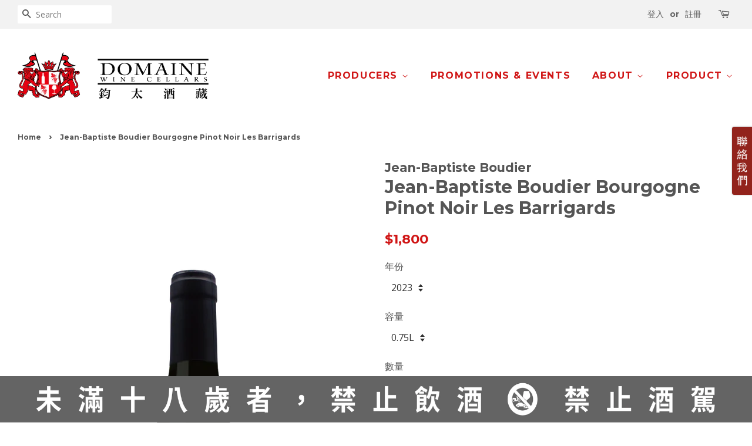

--- FILE ---
content_type: text/html; charset=utf-8
request_url: https://domaine.com.tw/products/bourgogne-pinot-noir-les-barrigards
body_size: 19376
content:















<!doctype html>
<!--[if lt IE 7]><html class="no-js lt-ie9 lt-ie8 lt-ie7" lang="en"> <![endif]-->
<!--[if IE 7]><html class="no-js lt-ie9 lt-ie8" lang="en"> <![endif]-->
<!--[if IE 8]><html class="no-js lt-ie9" lang="en"> <![endif]-->
<!--[if IE 9 ]><html class="ie9 no-js"> <![endif]-->
<!--[if (gt IE 9)|!(IE)]><!--> <html class="no-js"> <!--<![endif]-->
<head>
  <!-- Meta Pixel Code -->
<script>
!function(f,b,e,v,n,t,s)
{if(f.fbq)return;n=f.fbq=function(){n.callMethod?
n.callMethod.apply(n,arguments):n.queue.push(arguments)};
if(!f._fbq)f._fbq=n;n.push=n;n.loaded=!0;n.version='2.0';
n.queue=[];t=b.createElement(e);t.async=!0;
t.src=v;s=b.getElementsByTagName(e)[0];
s.parentNode.insertBefore(t,s)}(window, document,'script',
'https://connect.facebook.net/en_US/fbevents.js');
fbq('init', '2024066891467322');
fbq('track', 'PageView');
</script>
<noscript><img height="1" width="1" style="display:none"
src="https://www.facebook.com/tr?id=2024066891467322&ev=PageView&noscript=1"
/></noscript>
<!-- End Meta Pixel Code -->

  <!-- Basic page needs ================================================== -->
  <meta charset="utf-8">
  <meta http-equiv="X-UA-Compatible" content="IE=edge,chrome=1">

  
  <link rel="shortcut icon" href="//domaine.com.tw/cdn/shop/files/2d0534c6f17be2ce1094179530d0207a_32x32.png?v=1613512171" type="image/png" />
  

  <!-- Title and description ================================================== -->
  <title>
  Jean-Baptiste Boudier Bourgogne Pinot Noir Les Barrigards &ndash; Domaine Wine Cellars
  </title>

  
  <meta name="description" content="酒款介紹 : 葡萄品種：100% Pinot Noir。  風土：絕大多數由黑皮諾釀造而成的布根地廣域級紅酒。在此AOC規範下的紅葡萄酒，已經能充分傳遞出布根地格外優雅的風格與酒莊精湛的釀造工藝。豐富的新鮮紅色水果，些微的香料與大地氣息，架構精實，單寧細緻，是您愛上布根地紅酒最易入手的酒款。 釀造：黑皮諾除梗導入不銹鋼槽，以原生酵母發酵，降低硫化物。夏多內採收後即進行整串榨汁，同樣導入不銹鋼槽，並且添加更低的硫化物比例。最後兩者都會換置於舊的橡木桶，進行最後的培養。 地塊「Les Barrigards」位於Ladoix村，面積僅0.24公頃。全數重新於1979年到1980年間重新種植，土壤為深厚的黏土質為主，其黑皮諾科隆種為「Pin">
  

  <!-- Social meta ================================================== -->
  

  <meta property="og:type" content="product">
  <meta property="og:title" content="Jean-Baptiste Boudier Bourgogne Pinot Noir Les Barrigards">
  <meta property="og:url" content="https://domaine.com.tw/products/bourgogne-pinot-noir-les-barrigards">
  
  <meta property="og:image" content="http://domaine.com.tw/cdn/shop/products/Jean-Baptiste-Boudier-Bourgogne-Pinot-Noir-Les-Barrigards-w_grande.png?v=1581493649">
  <meta property="og:image:secure_url" content="https://domaine.com.tw/cdn/shop/products/Jean-Baptiste-Boudier-Bourgogne-Pinot-Noir-Les-Barrigards-w_grande.png?v=1581493649">
  
  <meta property="og:price:amount" content="1,400">
  <meta property="og:price:currency" content="TWD">



  <meta property="og:description" content="酒款介紹 : 葡萄品種：100% Pinot Noir。  風土：絕大多數由黑皮諾釀造而成的布根地廣域級紅酒。在此AOC規範下的紅葡萄酒，已經能充分傳遞出布根地格外優雅的風格與酒莊精湛的釀造工藝。豐富的新鮮紅色水果，些微的香料與大地氣息，架構精實，單寧細緻，是您愛上布根地紅酒最易入手的酒款。 釀造：黑皮諾除梗導入不銹鋼槽，以原生酵母發酵，降低硫化物。夏多內採收後即進行整串榨汁，同樣導入不銹鋼槽，並且添加更低的硫化物比例。最後兩者都會換置於舊的橡木桶，進行最後的培養。 地塊「Les Barrigards」位於Ladoix村，面積僅0.24公頃。全數重新於1979年到1980年間重新種植，土壤為深厚的黏土質為主，其黑皮諾科隆種為「Pin">


<meta property="og:site_name" content="Domaine Wine Cellars">


  <meta name="twitter:card" content="summary">



  <meta name="twitter:title" content="Jean-Baptiste Boudier Bourgogne Pinot Noir Les Barrigards">
  <meta name="twitter:description" content="酒款介紹 :


葡萄品種：100% Pinot Noir。 

風土：絕大多數由黑皮諾釀造而成的布根地廣域級紅酒。在此AOC規範下的紅葡萄酒，已經能充分傳遞出布根地格外優雅的風格與酒莊精湛的釀造工藝。豐富的新鮮紅色水果，些微的香料與大地氣息，架構精實，單寧細緻，是您愛上布根地紅酒最易入手的酒款。


釀造：黑皮諾除梗導入不銹鋼槽，以原生酵母發酵，降低硫化物。夏多內採收後即進行整串榨汁，同樣導入不">



  <!-- Helpers ================================================== -->
  <link rel="canonical" href="https://domaine.com.tw/products/bourgogne-pinot-noir-les-barrigards">
  <meta name="viewport" content="width=device-width,initial-scale=1">
  <meta name="theme-color" content="#d01515">

  <!-- CSS ================================================== -->
  <link href="//domaine.com.tw/cdn/shop/t/16/assets/timber.scss.css?v=107923138327525376541697436061" rel="stylesheet" type="text/css" media="all" />
  <link href="//domaine.com.tw/cdn/shop/t/16/assets/theme.scss.css?v=146478394192349201381697436061" rel="stylesheet" type="text/css" media="all" />

  
  
  
  <link href="//fonts.googleapis.com/css?family=Open+Sans:400,700" rel="stylesheet" type="text/css" media="all" />


  
    
    
    <link href="//fonts.googleapis.com/css?family=Montserrat:700" rel="stylesheet" type="text/css" media="all" />
  


  
    
    
    <link href="//fonts.googleapis.com/css?family=Montserrat:700" rel="stylesheet" type="text/css" media="all" />
  


  
  <script>
    window.theme = window.theme || {};
    
    var theme = {
      strings: {
        zoomClose: "Close (Esc)",
        zoomPrev: "Previous (Left arrow key)",
        zoomNext: "Next (Right arrow key)"
      },
      settings: {
        // Adding some settings to allow the editor to update correctly when they are changed
        themeBgImage: false,
        customBgImage: '',
        enableWideLayout: true,
        typeAccentTransform: true,
        typeAccentSpacing: true,
        baseFontSize: '16px',
        headerBaseFontSize: '30px',
        accentFontSize: '16px'
      },
      moneyFormat: "${{amount_no_decimals}}"
    }
  </script>

  <!-- Header hook for plugins ================================================== -->
  
  <script>window.performance && window.performance.mark && window.performance.mark('shopify.content_for_header.start');</script><meta name="google-site-verification" content="juDOLgfjXh8yBn_VO5QWEW5gV7ElOy-LekJvk3Ltygo">
<meta id="shopify-digital-wallet" name="shopify-digital-wallet" content="/6872587/digital_wallets/dialog">
<link rel="alternate" type="application/json+oembed" href="https://domaine.com.tw/products/bourgogne-pinot-noir-les-barrigards.oembed">
<script async="async" src="/checkouts/internal/preloads.js?locale=en-TW"></script>
<script id="shopify-features" type="application/json">{"accessToken":"ca21f7cc6778ce7ad8008938fe5d1fea","betas":["rich-media-storefront-analytics"],"domain":"domaine.com.tw","predictiveSearch":true,"shopId":6872587,"locale":"en"}</script>
<script>var Shopify = Shopify || {};
Shopify.shop = "domaine-wine-cellars.myshopify.com";
Shopify.locale = "en";
Shopify.currency = {"active":"TWD","rate":"1.0"};
Shopify.country = "TW";
Shopify.theme = {"name":"2017 NEW Theme","id":165609740,"schema_name":"Minimal","schema_version":"1.0","theme_store_id":380,"role":"main"};
Shopify.theme.handle = "null";
Shopify.theme.style = {"id":null,"handle":null};
Shopify.cdnHost = "domaine.com.tw/cdn";
Shopify.routes = Shopify.routes || {};
Shopify.routes.root = "/";</script>
<script type="module">!function(o){(o.Shopify=o.Shopify||{}).modules=!0}(window);</script>
<script>!function(o){function n(){var o=[];function n(){o.push(Array.prototype.slice.apply(arguments))}return n.q=o,n}var t=o.Shopify=o.Shopify||{};t.loadFeatures=n(),t.autoloadFeatures=n()}(window);</script>
<script id="shop-js-analytics" type="application/json">{"pageType":"product"}</script>
<script defer="defer" async type="module" src="//domaine.com.tw/cdn/shopifycloud/shop-js/modules/v2/client.init-shop-cart-sync_BT-GjEfc.en.esm.js"></script>
<script defer="defer" async type="module" src="//domaine.com.tw/cdn/shopifycloud/shop-js/modules/v2/chunk.common_D58fp_Oc.esm.js"></script>
<script defer="defer" async type="module" src="//domaine.com.tw/cdn/shopifycloud/shop-js/modules/v2/chunk.modal_xMitdFEc.esm.js"></script>
<script type="module">
  await import("//domaine.com.tw/cdn/shopifycloud/shop-js/modules/v2/client.init-shop-cart-sync_BT-GjEfc.en.esm.js");
await import("//domaine.com.tw/cdn/shopifycloud/shop-js/modules/v2/chunk.common_D58fp_Oc.esm.js");
await import("//domaine.com.tw/cdn/shopifycloud/shop-js/modules/v2/chunk.modal_xMitdFEc.esm.js");

  window.Shopify.SignInWithShop?.initShopCartSync?.({"fedCMEnabled":true,"windoidEnabled":true});

</script>
<script>(function() {
  var isLoaded = false;
  function asyncLoad() {
    if (isLoaded) return;
    isLoaded = true;
    var urls = ["\/\/bettercontactform.com\/contact\/media\/d\/d\/dda5ce57a56650b7c48ef445e99ff460067e7805.js?shop=domaine-wine-cellars.myshopify.com","\/\/bettercontactform.com\/contact\/media\/3\/e\/3e53c6e90f7578e7918ba5992a8e2d44b8f184e7.js?shop=domaine-wine-cellars.myshopify.com","https:\/\/api.omegatheme.com\/facebook-chat\/\/facebook-chat.js?v=1586340584\u0026shop=domaine-wine-cellars.myshopify.com","https:\/\/static.zotabox.com\/d\/7\/d72d58dfdbfde303b89b57f769e4037f\/widgets.js?shop=domaine-wine-cellars.myshopify.com","https:\/\/na.shgcdn3.com\/pixel-collector.js?shop=domaine-wine-cellars.myshopify.com"];
    for (var i = 0; i < urls.length; i++) {
      var s = document.createElement('script');
      s.type = 'text/javascript';
      s.async = true;
      s.src = urls[i];
      var x = document.getElementsByTagName('script')[0];
      x.parentNode.insertBefore(s, x);
    }
  };
  if(window.attachEvent) {
    window.attachEvent('onload', asyncLoad);
  } else {
    window.addEventListener('load', asyncLoad, false);
  }
})();</script>
<script id="__st">var __st={"a":6872587,"offset":28800,"reqid":"2619e4bb-e9fc-4169-8b9e-37c27967c97f-1769394039","pageurl":"domaine.com.tw\/products\/bourgogne-pinot-noir-les-barrigards","u":"253675c4dd5f","p":"product","rtyp":"product","rid":3539891093582};</script>
<script>window.ShopifyPaypalV4VisibilityTracking = true;</script>
<script id="captcha-bootstrap">!function(){'use strict';const t='contact',e='account',n='new_comment',o=[[t,t],['blogs',n],['comments',n],[t,'customer']],c=[[e,'customer_login'],[e,'guest_login'],[e,'recover_customer_password'],[e,'create_customer']],r=t=>t.map((([t,e])=>`form[action*='/${t}']:not([data-nocaptcha='true']) input[name='form_type'][value='${e}']`)).join(','),a=t=>()=>t?[...document.querySelectorAll(t)].map((t=>t.form)):[];function s(){const t=[...o],e=r(t);return a(e)}const i='password',u='form_key',d=['recaptcha-v3-token','g-recaptcha-response','h-captcha-response',i],f=()=>{try{return window.sessionStorage}catch{return}},m='__shopify_v',_=t=>t.elements[u];function p(t,e,n=!1){try{const o=window.sessionStorage,c=JSON.parse(o.getItem(e)),{data:r}=function(t){const{data:e,action:n}=t;return t[m]||n?{data:e,action:n}:{data:t,action:n}}(c);for(const[e,n]of Object.entries(r))t.elements[e]&&(t.elements[e].value=n);n&&o.removeItem(e)}catch(o){console.error('form repopulation failed',{error:o})}}const l='form_type',E='cptcha';function T(t){t.dataset[E]=!0}const w=window,h=w.document,L='Shopify',v='ce_forms',y='captcha';let A=!1;((t,e)=>{const n=(g='f06e6c50-85a8-45c8-87d0-21a2b65856fe',I='https://cdn.shopify.com/shopifycloud/storefront-forms-hcaptcha/ce_storefront_forms_captcha_hcaptcha.v1.5.2.iife.js',D={infoText:'Protected by hCaptcha',privacyText:'Privacy',termsText:'Terms'},(t,e,n)=>{const o=w[L][v],c=o.bindForm;if(c)return c(t,g,e,D).then(n);var r;o.q.push([[t,g,e,D],n]),r=I,A||(h.body.append(Object.assign(h.createElement('script'),{id:'captcha-provider',async:!0,src:r})),A=!0)});var g,I,D;w[L]=w[L]||{},w[L][v]=w[L][v]||{},w[L][v].q=[],w[L][y]=w[L][y]||{},w[L][y].protect=function(t,e){n(t,void 0,e),T(t)},Object.freeze(w[L][y]),function(t,e,n,w,h,L){const[v,y,A,g]=function(t,e,n){const i=e?o:[],u=t?c:[],d=[...i,...u],f=r(d),m=r(i),_=r(d.filter((([t,e])=>n.includes(e))));return[a(f),a(m),a(_),s()]}(w,h,L),I=t=>{const e=t.target;return e instanceof HTMLFormElement?e:e&&e.form},D=t=>v().includes(t);t.addEventListener('submit',(t=>{const e=I(t);if(!e)return;const n=D(e)&&!e.dataset.hcaptchaBound&&!e.dataset.recaptchaBound,o=_(e),c=g().includes(e)&&(!o||!o.value);(n||c)&&t.preventDefault(),c&&!n&&(function(t){try{if(!f())return;!function(t){const e=f();if(!e)return;const n=_(t);if(!n)return;const o=n.value;o&&e.removeItem(o)}(t);const e=Array.from(Array(32),(()=>Math.random().toString(36)[2])).join('');!function(t,e){_(t)||t.append(Object.assign(document.createElement('input'),{type:'hidden',name:u})),t.elements[u].value=e}(t,e),function(t,e){const n=f();if(!n)return;const o=[...t.querySelectorAll(`input[type='${i}']`)].map((({name:t})=>t)),c=[...d,...o],r={};for(const[a,s]of new FormData(t).entries())c.includes(a)||(r[a]=s);n.setItem(e,JSON.stringify({[m]:1,action:t.action,data:r}))}(t,e)}catch(e){console.error('failed to persist form',e)}}(e),e.submit())}));const S=(t,e)=>{t&&!t.dataset[E]&&(n(t,e.some((e=>e===t))),T(t))};for(const o of['focusin','change'])t.addEventListener(o,(t=>{const e=I(t);D(e)&&S(e,y())}));const B=e.get('form_key'),M=e.get(l),P=B&&M;t.addEventListener('DOMContentLoaded',(()=>{const t=y();if(P)for(const e of t)e.elements[l].value===M&&p(e,B);[...new Set([...A(),...v().filter((t=>'true'===t.dataset.shopifyCaptcha))])].forEach((e=>S(e,t)))}))}(h,new URLSearchParams(w.location.search),n,t,e,['guest_login'])})(!0,!0)}();</script>
<script integrity="sha256-4kQ18oKyAcykRKYeNunJcIwy7WH5gtpwJnB7kiuLZ1E=" data-source-attribution="shopify.loadfeatures" defer="defer" src="//domaine.com.tw/cdn/shopifycloud/storefront/assets/storefront/load_feature-a0a9edcb.js" crossorigin="anonymous"></script>
<script data-source-attribution="shopify.dynamic_checkout.dynamic.init">var Shopify=Shopify||{};Shopify.PaymentButton=Shopify.PaymentButton||{isStorefrontPortableWallets:!0,init:function(){window.Shopify.PaymentButton.init=function(){};var t=document.createElement("script");t.src="https://domaine.com.tw/cdn/shopifycloud/portable-wallets/latest/portable-wallets.en.js",t.type="module",document.head.appendChild(t)}};
</script>
<script data-source-attribution="shopify.dynamic_checkout.buyer_consent">
  function portableWalletsHideBuyerConsent(e){var t=document.getElementById("shopify-buyer-consent"),n=document.getElementById("shopify-subscription-policy-button");t&&n&&(t.classList.add("hidden"),t.setAttribute("aria-hidden","true"),n.removeEventListener("click",e))}function portableWalletsShowBuyerConsent(e){var t=document.getElementById("shopify-buyer-consent"),n=document.getElementById("shopify-subscription-policy-button");t&&n&&(t.classList.remove("hidden"),t.removeAttribute("aria-hidden"),n.addEventListener("click",e))}window.Shopify?.PaymentButton&&(window.Shopify.PaymentButton.hideBuyerConsent=portableWalletsHideBuyerConsent,window.Shopify.PaymentButton.showBuyerConsent=portableWalletsShowBuyerConsent);
</script>
<script data-source-attribution="shopify.dynamic_checkout.cart.bootstrap">document.addEventListener("DOMContentLoaded",(function(){function t(){return document.querySelector("shopify-accelerated-checkout-cart, shopify-accelerated-checkout")}if(t())Shopify.PaymentButton.init();else{new MutationObserver((function(e,n){t()&&(Shopify.PaymentButton.init(),n.disconnect())})).observe(document.body,{childList:!0,subtree:!0})}}));
</script>

<script>window.performance && window.performance.mark && window.performance.mark('shopify.content_for_header.end');</script>
  





  <script type="text/javascript">
    
      window.__shgMoneyFormat = window.__shgMoneyFormat || {"TWD":{"currency":"TWD","currency_symbol":"$","currency_symbol_location":"left","decimal_places":0,"decimal_separator":".","thousands_separator":","}};
    
    window.__shgCurrentCurrencyCode = window.__shgCurrentCurrencyCode || {
      currency: "TWD",
      currency_symbol: "$",
      decimal_separator: ".",
      thousands_separator: ",",
      decimal_places: 2,
      currency_symbol_location: "left"
    };
  </script>




  

<!--[if lt IE 9]>
<script src="//cdnjs.cloudflare.com/ajax/libs/html5shiv/3.7.2/html5shiv.min.js" type="text/javascript"></script>
<link href="//domaine.com.tw/cdn/shop/t/16/assets/respond-proxy.html" id="respond-proxy" rel="respond-proxy" />
<link href="//domaine.com.tw/search?q=ccfc13b80c669d9a2ba7ea243046ec69" id="respond-redirect" rel="respond-redirect" />
<script src="//domaine.com.tw/search?q=ccfc13b80c669d9a2ba7ea243046ec69" type="text/javascript"></script>
<![endif]-->


  <script src="//ajax.googleapis.com/ajax/libs/jquery/2.2.3/jquery.min.js" type="text/javascript"></script>

  
  


  

<script type="text/javascript">
  
    window.SHG_CUSTOMER = null;
  
</script>







<link href="https://monorail-edge.shopifysvc.com" rel="dns-prefetch">
<script>(function(){if ("sendBeacon" in navigator && "performance" in window) {try {var session_token_from_headers = performance.getEntriesByType('navigation')[0].serverTiming.find(x => x.name == '_s').description;} catch {var session_token_from_headers = undefined;}var session_cookie_matches = document.cookie.match(/_shopify_s=([^;]*)/);var session_token_from_cookie = session_cookie_matches && session_cookie_matches.length === 2 ? session_cookie_matches[1] : "";var session_token = session_token_from_headers || session_token_from_cookie || "";function handle_abandonment_event(e) {var entries = performance.getEntries().filter(function(entry) {return /monorail-edge.shopifysvc.com/.test(entry.name);});if (!window.abandonment_tracked && entries.length === 0) {window.abandonment_tracked = true;var currentMs = Date.now();var navigation_start = performance.timing.navigationStart;var payload = {shop_id: 6872587,url: window.location.href,navigation_start,duration: currentMs - navigation_start,session_token,page_type: "product"};window.navigator.sendBeacon("https://monorail-edge.shopifysvc.com/v1/produce", JSON.stringify({schema_id: "online_store_buyer_site_abandonment/1.1",payload: payload,metadata: {event_created_at_ms: currentMs,event_sent_at_ms: currentMs}}));}}window.addEventListener('pagehide', handle_abandonment_event);}}());</script>
<script id="web-pixels-manager-setup">(function e(e,d,r,n,o){if(void 0===o&&(o={}),!Boolean(null===(a=null===(i=window.Shopify)||void 0===i?void 0:i.analytics)||void 0===a?void 0:a.replayQueue)){var i,a;window.Shopify=window.Shopify||{};var t=window.Shopify;t.analytics=t.analytics||{};var s=t.analytics;s.replayQueue=[],s.publish=function(e,d,r){return s.replayQueue.push([e,d,r]),!0};try{self.performance.mark("wpm:start")}catch(e){}var l=function(){var e={modern:/Edge?\/(1{2}[4-9]|1[2-9]\d|[2-9]\d{2}|\d{4,})\.\d+(\.\d+|)|Firefox\/(1{2}[4-9]|1[2-9]\d|[2-9]\d{2}|\d{4,})\.\d+(\.\d+|)|Chrom(ium|e)\/(9{2}|\d{3,})\.\d+(\.\d+|)|(Maci|X1{2}).+ Version\/(15\.\d+|(1[6-9]|[2-9]\d|\d{3,})\.\d+)([,.]\d+|)( \(\w+\)|)( Mobile\/\w+|) Safari\/|Chrome.+OPR\/(9{2}|\d{3,})\.\d+\.\d+|(CPU[ +]OS|iPhone[ +]OS|CPU[ +]iPhone|CPU IPhone OS|CPU iPad OS)[ +]+(15[._]\d+|(1[6-9]|[2-9]\d|\d{3,})[._]\d+)([._]\d+|)|Android:?[ /-](13[3-9]|1[4-9]\d|[2-9]\d{2}|\d{4,})(\.\d+|)(\.\d+|)|Android.+Firefox\/(13[5-9]|1[4-9]\d|[2-9]\d{2}|\d{4,})\.\d+(\.\d+|)|Android.+Chrom(ium|e)\/(13[3-9]|1[4-9]\d|[2-9]\d{2}|\d{4,})\.\d+(\.\d+|)|SamsungBrowser\/([2-9]\d|\d{3,})\.\d+/,legacy:/Edge?\/(1[6-9]|[2-9]\d|\d{3,})\.\d+(\.\d+|)|Firefox\/(5[4-9]|[6-9]\d|\d{3,})\.\d+(\.\d+|)|Chrom(ium|e)\/(5[1-9]|[6-9]\d|\d{3,})\.\d+(\.\d+|)([\d.]+$|.*Safari\/(?![\d.]+ Edge\/[\d.]+$))|(Maci|X1{2}).+ Version\/(10\.\d+|(1[1-9]|[2-9]\d|\d{3,})\.\d+)([,.]\d+|)( \(\w+\)|)( Mobile\/\w+|) Safari\/|Chrome.+OPR\/(3[89]|[4-9]\d|\d{3,})\.\d+\.\d+|(CPU[ +]OS|iPhone[ +]OS|CPU[ +]iPhone|CPU IPhone OS|CPU iPad OS)[ +]+(10[._]\d+|(1[1-9]|[2-9]\d|\d{3,})[._]\d+)([._]\d+|)|Android:?[ /-](13[3-9]|1[4-9]\d|[2-9]\d{2}|\d{4,})(\.\d+|)(\.\d+|)|Mobile Safari.+OPR\/([89]\d|\d{3,})\.\d+\.\d+|Android.+Firefox\/(13[5-9]|1[4-9]\d|[2-9]\d{2}|\d{4,})\.\d+(\.\d+|)|Android.+Chrom(ium|e)\/(13[3-9]|1[4-9]\d|[2-9]\d{2}|\d{4,})\.\d+(\.\d+|)|Android.+(UC? ?Browser|UCWEB|U3)[ /]?(15\.([5-9]|\d{2,})|(1[6-9]|[2-9]\d|\d{3,})\.\d+)\.\d+|SamsungBrowser\/(5\.\d+|([6-9]|\d{2,})\.\d+)|Android.+MQ{2}Browser\/(14(\.(9|\d{2,})|)|(1[5-9]|[2-9]\d|\d{3,})(\.\d+|))(\.\d+|)|K[Aa][Ii]OS\/(3\.\d+|([4-9]|\d{2,})\.\d+)(\.\d+|)/},d=e.modern,r=e.legacy,n=navigator.userAgent;return n.match(d)?"modern":n.match(r)?"legacy":"unknown"}(),u="modern"===l?"modern":"legacy",c=(null!=n?n:{modern:"",legacy:""})[u],f=function(e){return[e.baseUrl,"/wpm","/b",e.hashVersion,"modern"===e.buildTarget?"m":"l",".js"].join("")}({baseUrl:d,hashVersion:r,buildTarget:u}),m=function(e){var d=e.version,r=e.bundleTarget,n=e.surface,o=e.pageUrl,i=e.monorailEndpoint;return{emit:function(e){var a=e.status,t=e.errorMsg,s=(new Date).getTime(),l=JSON.stringify({metadata:{event_sent_at_ms:s},events:[{schema_id:"web_pixels_manager_load/3.1",payload:{version:d,bundle_target:r,page_url:o,status:a,surface:n,error_msg:t},metadata:{event_created_at_ms:s}}]});if(!i)return console&&console.warn&&console.warn("[Web Pixels Manager] No Monorail endpoint provided, skipping logging."),!1;try{return self.navigator.sendBeacon.bind(self.navigator)(i,l)}catch(e){}var u=new XMLHttpRequest;try{return u.open("POST",i,!0),u.setRequestHeader("Content-Type","text/plain"),u.send(l),!0}catch(e){return console&&console.warn&&console.warn("[Web Pixels Manager] Got an unhandled error while logging to Monorail."),!1}}}}({version:r,bundleTarget:l,surface:e.surface,pageUrl:self.location.href,monorailEndpoint:e.monorailEndpoint});try{o.browserTarget=l,function(e){var d=e.src,r=e.async,n=void 0===r||r,o=e.onload,i=e.onerror,a=e.sri,t=e.scriptDataAttributes,s=void 0===t?{}:t,l=document.createElement("script"),u=document.querySelector("head"),c=document.querySelector("body");if(l.async=n,l.src=d,a&&(l.integrity=a,l.crossOrigin="anonymous"),s)for(var f in s)if(Object.prototype.hasOwnProperty.call(s,f))try{l.dataset[f]=s[f]}catch(e){}if(o&&l.addEventListener("load",o),i&&l.addEventListener("error",i),u)u.appendChild(l);else{if(!c)throw new Error("Did not find a head or body element to append the script");c.appendChild(l)}}({src:f,async:!0,onload:function(){if(!function(){var e,d;return Boolean(null===(d=null===(e=window.Shopify)||void 0===e?void 0:e.analytics)||void 0===d?void 0:d.initialized)}()){var d=window.webPixelsManager.init(e)||void 0;if(d){var r=window.Shopify.analytics;r.replayQueue.forEach((function(e){var r=e[0],n=e[1],o=e[2];d.publishCustomEvent(r,n,o)})),r.replayQueue=[],r.publish=d.publishCustomEvent,r.visitor=d.visitor,r.initialized=!0}}},onerror:function(){return m.emit({status:"failed",errorMsg:"".concat(f," has failed to load")})},sri:function(e){var d=/^sha384-[A-Za-z0-9+/=]+$/;return"string"==typeof e&&d.test(e)}(c)?c:"",scriptDataAttributes:o}),m.emit({status:"loading"})}catch(e){m.emit({status:"failed",errorMsg:(null==e?void 0:e.message)||"Unknown error"})}}})({shopId: 6872587,storefrontBaseUrl: "https://domaine.com.tw",extensionsBaseUrl: "https://extensions.shopifycdn.com/cdn/shopifycloud/web-pixels-manager",monorailEndpoint: "https://monorail-edge.shopifysvc.com/unstable/produce_batch",surface: "storefront-renderer",enabledBetaFlags: ["2dca8a86"],webPixelsConfigList: [{"id":"1562312876","configuration":"{\"site_id\":\"66343fc8-1cb4-4299-8893-effa865e2f88\",\"analytics_endpoint\":\"https:\\\/\\\/na.shgcdn3.com\"}","eventPayloadVersion":"v1","runtimeContext":"STRICT","scriptVersion":"695709fc3f146fa50a25299517a954f2","type":"APP","apiClientId":1158168,"privacyPurposes":["ANALYTICS","MARKETING","SALE_OF_DATA"],"dataSharingAdjustments":{"protectedCustomerApprovalScopes":["read_customer_personal_data"]}},{"id":"1304592556","configuration":"{\"config\":\"{\\\"google_tag_ids\\\":[\\\"G-SF8EVMQVX3\\\",\\\"AW-17549288539\\\"],\\\"target_country\\\":\\\"TW\\\",\\\"gtag_events\\\":[{\\\"type\\\":\\\"search\\\",\\\"action_label\\\":[\\\"G-SF8EVMQVX3\\\",\\\"AW-17549288539\\\/LRdjCM37qZgbENvIk7BB\\\"]},{\\\"type\\\":\\\"begin_checkout\\\",\\\"action_label\\\":[\\\"G-SF8EVMQVX3\\\",\\\"AW-17549288539\\\/uLiqCMH7qZgbENvIk7BB\\\"]},{\\\"type\\\":\\\"view_item\\\",\\\"action_label\\\":[\\\"G-SF8EVMQVX3\\\",\\\"AW-17549288539\\\/0COICMr7qZgbENvIk7BB\\\"]},{\\\"type\\\":\\\"purchase\\\",\\\"action_label\\\":[\\\"G-SF8EVMQVX3\\\",\\\"AW-17549288539\\\/Vo4YCL77qZgbENvIk7BB\\\"]},{\\\"type\\\":\\\"page_view\\\",\\\"action_label\\\":[\\\"G-SF8EVMQVX3\\\",\\\"AW-17549288539\\\/VU0zCMf7qZgbENvIk7BB\\\"]},{\\\"type\\\":\\\"add_payment_info\\\",\\\"action_label\\\":[\\\"G-SF8EVMQVX3\\\",\\\"AW-17549288539\\\/y9OsCNHrrpgbENvIk7BB\\\"]},{\\\"type\\\":\\\"add_to_cart\\\",\\\"action_label\\\":[\\\"G-SF8EVMQVX3\\\",\\\"AW-17549288539\\\/i4IeCMT7qZgbENvIk7BB\\\"]}],\\\"enable_monitoring_mode\\\":false}\"}","eventPayloadVersion":"v1","runtimeContext":"OPEN","scriptVersion":"b2a88bafab3e21179ed38636efcd8a93","type":"APP","apiClientId":1780363,"privacyPurposes":[],"dataSharingAdjustments":{"protectedCustomerApprovalScopes":["read_customer_address","read_customer_email","read_customer_name","read_customer_personal_data","read_customer_phone"]}},{"id":"62259372","eventPayloadVersion":"v1","runtimeContext":"LAX","scriptVersion":"1","type":"CUSTOM","privacyPurposes":["MARKETING"],"name":"Meta pixel (migrated)"},{"id":"shopify-app-pixel","configuration":"{}","eventPayloadVersion":"v1","runtimeContext":"STRICT","scriptVersion":"0450","apiClientId":"shopify-pixel","type":"APP","privacyPurposes":["ANALYTICS","MARKETING"]},{"id":"shopify-custom-pixel","eventPayloadVersion":"v1","runtimeContext":"LAX","scriptVersion":"0450","apiClientId":"shopify-pixel","type":"CUSTOM","privacyPurposes":["ANALYTICS","MARKETING"]}],isMerchantRequest: false,initData: {"shop":{"name":"Domaine Wine Cellars","paymentSettings":{"currencyCode":"TWD"},"myshopifyDomain":"domaine-wine-cellars.myshopify.com","countryCode":"TW","storefrontUrl":"https:\/\/domaine.com.tw"},"customer":null,"cart":null,"checkout":null,"productVariants":[{"price":{"amount":1800.0,"currencyCode":"TWD"},"product":{"title":"Jean-Baptiste Boudier Bourgogne Pinot Noir Les Barrigards","vendor":"Jean-Baptiste Boudier","id":"3539891093582","untranslatedTitle":"Jean-Baptiste Boudier Bourgogne Pinot Noir Les Barrigards","url":"\/products\/bourgogne-pinot-noir-les-barrigards","type":"Still Wine"},"id":"44751332147372","image":{"src":"\/\/domaine.com.tw\/cdn\/shop\/products\/Jean-Baptiste-Boudier-Bourgogne-Pinot-Noir-Les-Barrigards-w.png?v=1581493649"},"sku":null,"title":"2023 \/ 0.75L","untranslatedTitle":"2023 \/ 0.75L"},{"price":{"amount":1800.0,"currencyCode":"TWD"},"product":{"title":"Jean-Baptiste Boudier Bourgogne Pinot Noir Les Barrigards","vendor":"Jean-Baptiste Boudier","id":"3539891093582","untranslatedTitle":"Jean-Baptiste Boudier Bourgogne Pinot Noir Les Barrigards","url":"\/products\/bourgogne-pinot-noir-les-barrigards","type":"Still Wine"},"id":"43618258976940","image":{"src":"\/\/domaine.com.tw\/cdn\/shop\/products\/Jean-Baptiste-Boudier-Bourgogne-Pinot-Noir-Les-Barrigards-w.png?v=1581493649"},"sku":"瓶","title":"2022 \/ 0.75L","untranslatedTitle":"2022 \/ 0.75L"},{"price":{"amount":1600.0,"currencyCode":"TWD"},"product":{"title":"Jean-Baptiste Boudier Bourgogne Pinot Noir Les Barrigards","vendor":"Jean-Baptiste Boudier","id":"3539891093582","untranslatedTitle":"Jean-Baptiste Boudier Bourgogne Pinot Noir Les Barrigards","url":"\/products\/bourgogne-pinot-noir-les-barrigards","type":"Still Wine"},"id":"41907745128620","image":{"src":"\/\/domaine.com.tw\/cdn\/shop\/products\/Jean-Baptiste-Boudier-Bourgogne-Pinot-Noir-Les-Barrigards-w.png?v=1581493649"},"sku":"瓶","title":"2020 \/ 0.75L","untranslatedTitle":"2020 \/ 0.75L"},{"price":{"amount":1500.0,"currencyCode":"TWD"},"product":{"title":"Jean-Baptiste Boudier Bourgogne Pinot Noir Les Barrigards","vendor":"Jean-Baptiste Boudier","id":"3539891093582","untranslatedTitle":"Jean-Baptiste Boudier Bourgogne Pinot Noir Les Barrigards","url":"\/products\/bourgogne-pinot-noir-les-barrigards","type":"Still Wine"},"id":"40073166815404","image":{"src":"\/\/domaine.com.tw\/cdn\/shop\/products\/Jean-Baptiste-Boudier-Bourgogne-Pinot-Noir-Les-Barrigards-w.png?v=1581493649"},"sku":"瓶","title":"2019 \/ 0.75L","untranslatedTitle":"2019 \/ 0.75L"},{"price":{"amount":1450.0,"currencyCode":"TWD"},"product":{"title":"Jean-Baptiste Boudier Bourgogne Pinot Noir Les Barrigards","vendor":"Jean-Baptiste Boudier","id":"3539891093582","untranslatedTitle":"Jean-Baptiste Boudier Bourgogne Pinot Noir Les Barrigards","url":"\/products\/bourgogne-pinot-noir-les-barrigards","type":"Still Wine"},"id":"32265358671950","image":{"src":"\/\/domaine.com.tw\/cdn\/shop\/products\/Jean-Baptiste-Boudier-Bourgogne-Pinot-Noir-Les-Barrigards-w.png?v=1581493649"},"sku":"瓶","title":"2018 \/ 0.75L","untranslatedTitle":"2018 \/ 0.75L"},{"price":{"amount":1400.0,"currencyCode":"TWD"},"product":{"title":"Jean-Baptiste Boudier Bourgogne Pinot Noir Les Barrigards","vendor":"Jean-Baptiste Boudier","id":"3539891093582","untranslatedTitle":"Jean-Baptiste Boudier Bourgogne Pinot Noir Les Barrigards","url":"\/products\/bourgogne-pinot-noir-les-barrigards","type":"Still Wine"},"id":"28114449236046","image":{"src":"\/\/domaine.com.tw\/cdn\/shop\/products\/Jean-Baptiste-Boudier-Bourgogne-Pinot-Noir-Les-Barrigards-w.png?v=1581493649"},"sku":"瓶","title":"2017 \/ 0.75L","untranslatedTitle":"2017 \/ 0.75L"}],"purchasingCompany":null},},"https://domaine.com.tw/cdn","fcfee988w5aeb613cpc8e4bc33m6693e112",{"modern":"","legacy":""},{"shopId":"6872587","storefrontBaseUrl":"https:\/\/domaine.com.tw","extensionBaseUrl":"https:\/\/extensions.shopifycdn.com\/cdn\/shopifycloud\/web-pixels-manager","surface":"storefront-renderer","enabledBetaFlags":"[\"2dca8a86\"]","isMerchantRequest":"false","hashVersion":"fcfee988w5aeb613cpc8e4bc33m6693e112","publish":"custom","events":"[[\"page_viewed\",{}],[\"product_viewed\",{\"productVariant\":{\"price\":{\"amount\":1800.0,\"currencyCode\":\"TWD\"},\"product\":{\"title\":\"Jean-Baptiste Boudier Bourgogne Pinot Noir Les Barrigards\",\"vendor\":\"Jean-Baptiste Boudier\",\"id\":\"3539891093582\",\"untranslatedTitle\":\"Jean-Baptiste Boudier Bourgogne Pinot Noir Les Barrigards\",\"url\":\"\/products\/bourgogne-pinot-noir-les-barrigards\",\"type\":\"Still Wine\"},\"id\":\"44751332147372\",\"image\":{\"src\":\"\/\/domaine.com.tw\/cdn\/shop\/products\/Jean-Baptiste-Boudier-Bourgogne-Pinot-Noir-Les-Barrigards-w.png?v=1581493649\"},\"sku\":null,\"title\":\"2023 \/ 0.75L\",\"untranslatedTitle\":\"2023 \/ 0.75L\"}}]]"});</script><script>
  window.ShopifyAnalytics = window.ShopifyAnalytics || {};
  window.ShopifyAnalytics.meta = window.ShopifyAnalytics.meta || {};
  window.ShopifyAnalytics.meta.currency = 'TWD';
  var meta = {"product":{"id":3539891093582,"gid":"gid:\/\/shopify\/Product\/3539891093582","vendor":"Jean-Baptiste Boudier","type":"Still Wine","handle":"bourgogne-pinot-noir-les-barrigards","variants":[{"id":44751332147372,"price":180000,"name":"Jean-Baptiste Boudier Bourgogne Pinot Noir Les Barrigards - 2023 \/ 0.75L","public_title":"2023 \/ 0.75L","sku":null},{"id":43618258976940,"price":180000,"name":"Jean-Baptiste Boudier Bourgogne Pinot Noir Les Barrigards - 2022 \/ 0.75L","public_title":"2022 \/ 0.75L","sku":"瓶"},{"id":41907745128620,"price":160000,"name":"Jean-Baptiste Boudier Bourgogne Pinot Noir Les Barrigards - 2020 \/ 0.75L","public_title":"2020 \/ 0.75L","sku":"瓶"},{"id":40073166815404,"price":150000,"name":"Jean-Baptiste Boudier Bourgogne Pinot Noir Les Barrigards - 2019 \/ 0.75L","public_title":"2019 \/ 0.75L","sku":"瓶"},{"id":32265358671950,"price":145000,"name":"Jean-Baptiste Boudier Bourgogne Pinot Noir Les Barrigards - 2018 \/ 0.75L","public_title":"2018 \/ 0.75L","sku":"瓶"},{"id":28114449236046,"price":140000,"name":"Jean-Baptiste Boudier Bourgogne Pinot Noir Les Barrigards - 2017 \/ 0.75L","public_title":"2017 \/ 0.75L","sku":"瓶"}],"remote":false},"page":{"pageType":"product","resourceType":"product","resourceId":3539891093582,"requestId":"2619e4bb-e9fc-4169-8b9e-37c27967c97f-1769394039"}};
  for (var attr in meta) {
    window.ShopifyAnalytics.meta[attr] = meta[attr];
  }
</script>
<script class="analytics">
  (function () {
    var customDocumentWrite = function(content) {
      var jquery = null;

      if (window.jQuery) {
        jquery = window.jQuery;
      } else if (window.Checkout && window.Checkout.$) {
        jquery = window.Checkout.$;
      }

      if (jquery) {
        jquery('body').append(content);
      }
    };

    var hasLoggedConversion = function(token) {
      if (token) {
        return document.cookie.indexOf('loggedConversion=' + token) !== -1;
      }
      return false;
    }

    var setCookieIfConversion = function(token) {
      if (token) {
        var twoMonthsFromNow = new Date(Date.now());
        twoMonthsFromNow.setMonth(twoMonthsFromNow.getMonth() + 2);

        document.cookie = 'loggedConversion=' + token + '; expires=' + twoMonthsFromNow;
      }
    }

    var trekkie = window.ShopifyAnalytics.lib = window.trekkie = window.trekkie || [];
    if (trekkie.integrations) {
      return;
    }
    trekkie.methods = [
      'identify',
      'page',
      'ready',
      'track',
      'trackForm',
      'trackLink'
    ];
    trekkie.factory = function(method) {
      return function() {
        var args = Array.prototype.slice.call(arguments);
        args.unshift(method);
        trekkie.push(args);
        return trekkie;
      };
    };
    for (var i = 0; i < trekkie.methods.length; i++) {
      var key = trekkie.methods[i];
      trekkie[key] = trekkie.factory(key);
    }
    trekkie.load = function(config) {
      trekkie.config = config || {};
      trekkie.config.initialDocumentCookie = document.cookie;
      var first = document.getElementsByTagName('script')[0];
      var script = document.createElement('script');
      script.type = 'text/javascript';
      script.onerror = function(e) {
        var scriptFallback = document.createElement('script');
        scriptFallback.type = 'text/javascript';
        scriptFallback.onerror = function(error) {
                var Monorail = {
      produce: function produce(monorailDomain, schemaId, payload) {
        var currentMs = new Date().getTime();
        var event = {
          schema_id: schemaId,
          payload: payload,
          metadata: {
            event_created_at_ms: currentMs,
            event_sent_at_ms: currentMs
          }
        };
        return Monorail.sendRequest("https://" + monorailDomain + "/v1/produce", JSON.stringify(event));
      },
      sendRequest: function sendRequest(endpointUrl, payload) {
        // Try the sendBeacon API
        if (window && window.navigator && typeof window.navigator.sendBeacon === 'function' && typeof window.Blob === 'function' && !Monorail.isIos12()) {
          var blobData = new window.Blob([payload], {
            type: 'text/plain'
          });

          if (window.navigator.sendBeacon(endpointUrl, blobData)) {
            return true;
          } // sendBeacon was not successful

        } // XHR beacon

        var xhr = new XMLHttpRequest();

        try {
          xhr.open('POST', endpointUrl);
          xhr.setRequestHeader('Content-Type', 'text/plain');
          xhr.send(payload);
        } catch (e) {
          console.log(e);
        }

        return false;
      },
      isIos12: function isIos12() {
        return window.navigator.userAgent.lastIndexOf('iPhone; CPU iPhone OS 12_') !== -1 || window.navigator.userAgent.lastIndexOf('iPad; CPU OS 12_') !== -1;
      }
    };
    Monorail.produce('monorail-edge.shopifysvc.com',
      'trekkie_storefront_load_errors/1.1',
      {shop_id: 6872587,
      theme_id: 165609740,
      app_name: "storefront",
      context_url: window.location.href,
      source_url: "//domaine.com.tw/cdn/s/trekkie.storefront.8d95595f799fbf7e1d32231b9a28fd43b70c67d3.min.js"});

        };
        scriptFallback.async = true;
        scriptFallback.src = '//domaine.com.tw/cdn/s/trekkie.storefront.8d95595f799fbf7e1d32231b9a28fd43b70c67d3.min.js';
        first.parentNode.insertBefore(scriptFallback, first);
      };
      script.async = true;
      script.src = '//domaine.com.tw/cdn/s/trekkie.storefront.8d95595f799fbf7e1d32231b9a28fd43b70c67d3.min.js';
      first.parentNode.insertBefore(script, first);
    };
    trekkie.load(
      {"Trekkie":{"appName":"storefront","development":false,"defaultAttributes":{"shopId":6872587,"isMerchantRequest":null,"themeId":165609740,"themeCityHash":"7499758663201467721","contentLanguage":"en","currency":"TWD","eventMetadataId":"20236109-b4e7-425c-87b5-a038f4e07ad4"},"isServerSideCookieWritingEnabled":true,"monorailRegion":"shop_domain","enabledBetaFlags":["65f19447"]},"Session Attribution":{},"S2S":{"facebookCapiEnabled":false,"source":"trekkie-storefront-renderer","apiClientId":580111}}
    );

    var loaded = false;
    trekkie.ready(function() {
      if (loaded) return;
      loaded = true;

      window.ShopifyAnalytics.lib = window.trekkie;

      var originalDocumentWrite = document.write;
      document.write = customDocumentWrite;
      try { window.ShopifyAnalytics.merchantGoogleAnalytics.call(this); } catch(error) {};
      document.write = originalDocumentWrite;

      window.ShopifyAnalytics.lib.page(null,{"pageType":"product","resourceType":"product","resourceId":3539891093582,"requestId":"2619e4bb-e9fc-4169-8b9e-37c27967c97f-1769394039","shopifyEmitted":true});

      var match = window.location.pathname.match(/checkouts\/(.+)\/(thank_you|post_purchase)/)
      var token = match? match[1]: undefined;
      if (!hasLoggedConversion(token)) {
        setCookieIfConversion(token);
        window.ShopifyAnalytics.lib.track("Viewed Product",{"currency":"TWD","variantId":44751332147372,"productId":3539891093582,"productGid":"gid:\/\/shopify\/Product\/3539891093582","name":"Jean-Baptiste Boudier Bourgogne Pinot Noir Les Barrigards - 2023 \/ 0.75L","price":"1800.00","sku":null,"brand":"Jean-Baptiste Boudier","variant":"2023 \/ 0.75L","category":"Still Wine","nonInteraction":true,"remote":false},undefined,undefined,{"shopifyEmitted":true});
      window.ShopifyAnalytics.lib.track("monorail:\/\/trekkie_storefront_viewed_product\/1.1",{"currency":"TWD","variantId":44751332147372,"productId":3539891093582,"productGid":"gid:\/\/shopify\/Product\/3539891093582","name":"Jean-Baptiste Boudier Bourgogne Pinot Noir Les Barrigards - 2023 \/ 0.75L","price":"1800.00","sku":null,"brand":"Jean-Baptiste Boudier","variant":"2023 \/ 0.75L","category":"Still Wine","nonInteraction":true,"remote":false,"referer":"https:\/\/domaine.com.tw\/products\/bourgogne-pinot-noir-les-barrigards"});
      }
    });


        var eventsListenerScript = document.createElement('script');
        eventsListenerScript.async = true;
        eventsListenerScript.src = "//domaine.com.tw/cdn/shopifycloud/storefront/assets/shop_events_listener-3da45d37.js";
        document.getElementsByTagName('head')[0].appendChild(eventsListenerScript);

})();</script>
  <script>
  if (!window.ga || (window.ga && typeof window.ga !== 'function')) {
    window.ga = function ga() {
      (window.ga.q = window.ga.q || []).push(arguments);
      if (window.Shopify && window.Shopify.analytics && typeof window.Shopify.analytics.publish === 'function') {
        window.Shopify.analytics.publish("ga_stub_called", {}, {sendTo: "google_osp_migration"});
      }
      console.error("Shopify's Google Analytics stub called with:", Array.from(arguments), "\nSee https://help.shopify.com/manual/promoting-marketing/pixels/pixel-migration#google for more information.");
    };
    if (window.Shopify && window.Shopify.analytics && typeof window.Shopify.analytics.publish === 'function') {
      window.Shopify.analytics.publish("ga_stub_initialized", {}, {sendTo: "google_osp_migration"});
    }
  }
</script>
<script
  defer
  src="https://domaine.com.tw/cdn/shopifycloud/perf-kit/shopify-perf-kit-3.0.4.min.js"
  data-application="storefront-renderer"
  data-shop-id="6872587"
  data-render-region="gcp-us-east1"
  data-page-type="product"
  data-theme-instance-id="165609740"
  data-theme-name="Minimal"
  data-theme-version="1.0"
  data-monorail-region="shop_domain"
  data-resource-timing-sampling-rate="10"
  data-shs="true"
  data-shs-beacon="true"
  data-shs-export-with-fetch="true"
  data-shs-logs-sample-rate="1"
  data-shs-beacon-endpoint="https://domaine.com.tw/api/collect"
></script>
</head>

<body id="jean-baptiste-boudier-bourgogne-pinot-noir-les-barrigards" class="template-product" >

  <div id="shopify-section-header" class="shopify-section"><style>
  .site-header__logo {
    a {
      max-width: 700px;
    }
  }

  /*================= If logo is above navigation ================== */
  

  /*============ If logo is on the same line as navigation ============ */
  


  
    @media screen and (min-width: 769px) {
      .site-nav {
        text-align: right!important;
      }
    }
  
</style>

<div data-section-id="header" data-section-type="header-section">
  <div class="header-bar">
    <div class="wrapper medium-down--hide">
      <div class="post-large--display-table">

        
          <div class="header-bar__left post-large--display-table-cell">

            

            

            
              <div class="header-bar__module header-bar__search">
                


  <form action="/search" method="get" class="header-bar__search-form clearfix" role="search">
    
    <button type="submit" class="btn icon-fallback-text header-bar__search-submit">
      <span class="icon icon-search" aria-hidden="true"></span>
      <span class="fallback-text">Search</span>
    </button>
    <input type="search" name="q" value="" aria-label="Search" class="header-bar__search-input" placeholder="Search">
  </form>


              </div>
            

          </div>
        

        <div class="header-bar__right post-large--display-table-cell">

          
            <ul class="header-bar__module header-bar__module--list">
              
                <li>
                  <a href="/account/login" id="customer_login_link">登入</a>
                </li>
                <li>or</li>
                <li>
                  <a href="/account/register" id="customer_register_link">註冊</a>
                </li>
              
            </ul>
          

          <div class="header-bar__module">
            <span class="header-bar__sep" aria-hidden="true"></span>
            <a href="/cart" class="cart-page-link">
              <span class="icon icon-cart header-bar__cart-icon" aria-hidden="true"></span>
            </a>
          </div>

          <div class="header-bar__module">
            <a href="/cart" class="cart-page-link">
              
              <span class="cart-count header-bar__cart-count hidden-count">0</span>
            </a>
          </div>

          
            
          

        </div>
      </div>
    </div>
    <div class="wrapper post-large--hide">
      <button type="button" class="mobile-nav-trigger" id="MobileNavTrigger" data-menu-state="close">
        <span class="icon icon-hamburger" aria-hidden="true"></span>
        Menu
      </button>
      <a href="/cart" class="cart-page-link mobile-cart-page-link">
        <span class="icon icon-cart header-bar__cart-icon" aria-hidden="true"></span>
         <span class="cart-count hidden-count">0</span>
      </a>
    </div>
    <ul id="MobileNav" class="mobile-nav post-large--hide">
  
  
  
  <li class="mobile-nav__link" aria-haspopup="true">
    
      <a href="/pages/producers" class="mobile-nav__sublist-trigger">
        PRODUCERS
        <span class="icon-fallback-text mobile-nav__sublist-expand">
  <span class="icon icon-plus" aria-hidden="true"></span>
  <span class="fallback-text">+</span>
</span>
<span class="icon-fallback-text mobile-nav__sublist-contract">
  <span class="icon icon-minus" aria-hidden="true"></span>
  <span class="fallback-text">-</span>
</span>

      </a>
      <ul class="mobile-nav__sublist">  
        
          <li class="mobile-nav__sublist-link">
            <a href="/pages/bourgogne-brand">Burgundy / 布根地</a>
          </li>
        
          <li class="mobile-nav__sublist-link">
            <a href="/pages/champagne"> Champagne / 香檳</a>
          </li>
        
          <li class="mobile-nav__sublist-link">
            <a href="/pages/france-brand">France - Other / 法國其他產區</a>
          </li>
        
          <li class="mobile-nav__sublist-link">
            <a href="/pages/italy-brand">Italy / 義大利</a>
          </li>
        
          <li class="mobile-nav__sublist-link">
            <a href="/pages/germany">Germany / 德國</a>
          </li>
        
          <li class="mobile-nav__sublist-link">
            <a href="/pages/usa-brand">USA / 美國</a>
          </li>
        
          <li class="mobile-nav__sublist-link">
            <a href="/pages/new-zealand">New Zealand / 紐西蘭</a>
          </li>
        
          <li class="mobile-nav__sublist-link">
            <a href="/pages/south-africa">South Africa / 南非</a>
          </li>
        
          <li class="mobile-nav__sublist-link">
            <a href="https://domaine.com.tw/pages/accessories-1">Accessories / 酒器</a>
          </li>
        
      </ul>
    
  </li>
  
  
  <li class="mobile-nav__link" aria-haspopup="true">
    
      <a href="/blogs/event" class="mobile-nav">
        PROMOTIONS & EVENTS
      </a>
    
  </li>
  
  
  <li class="mobile-nav__link" aria-haspopup="true">
    
      <a href="/pages/welcome" class="mobile-nav__sublist-trigger">
        ABOUT 
        <span class="icon-fallback-text mobile-nav__sublist-expand">
  <span class="icon icon-plus" aria-hidden="true"></span>
  <span class="fallback-text">+</span>
</span>
<span class="icon-fallback-text mobile-nav__sublist-contract">
  <span class="icon icon-minus" aria-hidden="true"></span>
  <span class="fallback-text">-</span>
</span>

      </a>
      <ul class="mobile-nav__sublist">  
        
          <li class="mobile-nav__sublist-link">
            <a href="/pages/welcome">Welcome Note</a>
          </li>
        
          <li class="mobile-nav__sublist-link">
            <a href="/pages/private-wine-storage">Wine Store / 葡萄酒門市</a>
          </li>
        
          <li class="mobile-nav__sublist-link">
            <a href="/pages/domaine-lounge">Wine Lounge / 品飲室</a>
          </li>
        
          <li class="mobile-nav__sublist-link">
            <a href="/pages/vip-room">Private VIP Room / 獨立包廂</a>
          </li>
        
          <li class="mobile-nav__sublist-link">
            <a href="/pages/menu">Menus / 鈞太美味選</a>
          </li>
        
          <li class="mobile-nav__sublist-link">
            <a href="/pages/domaine-wine-cellars-returns-refunds">Returns & Refunds /  鈞太酒藏退換貨須知</a>
          </li>
        
          <li class="mobile-nav__sublist-link">
            <a href="https://domaine.com.tw/pages/lost-and-found">Lost & Found / 拾得物招領</a>
          </li>
        
          <li class="mobile-nav__sublist-link">
            <a href="/pages/contact-domaine-wine-cellars">Contact Us / 與我們聯絡</a>
          </li>
        
      </ul>
    
  </li>
  
  
  <li class="mobile-nav__link" aria-haspopup="true">
    
      <a href="/collections/all" class="mobile-nav__sublist-trigger">
        PRODUCT
        <span class="icon-fallback-text mobile-nav__sublist-expand">
  <span class="icon icon-plus" aria-hidden="true"></span>
  <span class="fallback-text">+</span>
</span>
<span class="icon-fallback-text mobile-nav__sublist-contract">
  <span class="icon icon-minus" aria-hidden="true"></span>
  <span class="fallback-text">-</span>
</span>

      </a>
      <ul class="mobile-nav__sublist">  
        
          <li class="mobile-nav__sublist-link">
            <a href="/collections/custom-collection">Red Wine / 紅酒</a>
          </li>
        
          <li class="mobile-nav__sublist-link">
            <a href="/collections/custom-collection-1">White Wine / 白酒</a>
          </li>
        
          <li class="mobile-nav__sublist-link">
            <a href="/collections/custom-collection-2">Champagne & Sparkling / 香檳與氣泡</a>
          </li>
        
          <li class="mobile-nav__sublist-link">
            <a href="/collections/custom-collection-4">Sweet Wines / 甜酒</a>
          </li>
        
          <li class="mobile-nav__sublist-link">
            <a href="https://domaine.com.tw/pages/accessories-1">Accessories / 酒器</a>
          </li>
        
          <li class="mobile-nav__sublist-link">
            <a href="/collections/custom-collection-8">Accessories - Other / 酒器其他</a>
          </li>
        
          <li class="mobile-nav__sublist-link">
            <a href="/collections/bourgogne">Burgundy / 布根地</a>
          </li>
        
          <li class="mobile-nav__sublist-link">
            <a href="/collections/franc-champagne">Champagne / 香檳</a>
          </li>
        
          <li class="mobile-nav__sublist-link">
            <a href="/collections/bordeaux">Bordeaux / 波爾多</a>
          </li>
        
          <li class="mobile-nav__sublist-link">
            <a href="/collections/rhone">Rhone / 隆河</a>
          </li>
        
          <li class="mobile-nav__sublist-link">
            <a href="/collections/custom-collection-5">Italy / 義大利</a>
          </li>
        
          <li class="mobile-nav__sublist-link">
            <a href="/collections/other">France - Other / 法國其他</a>
          </li>
        
          <li class="mobile-nav__sublist-link">
            <a href="/collections/custom-collection-7">Germany / 德國</a>
          </li>
        
          <li class="mobile-nav__sublist-link">
            <a href="/collections/custom-collection-6">Spain / 西班牙</a>
          </li>
        
          <li class="mobile-nav__sublist-link">
            <a href="/collections/usa">USA / 美國</a>
          </li>
        
          <li class="mobile-nav__sublist-link">
            <a href="/collections/new-zealand">New Zealand / 紐西蘭</a>
          </li>
        
      </ul>
    
  </li>
  

  
    
      <li class="mobile-nav__link">
        <a href="/account/login" id="customer_login_link">登入</a>
      </li>
      <li class="mobile-nav__link">
        <a href="/account/register" id="customer_register_link">註冊</a>
      </li>
    
  
  
  <li class="mobile-nav__link">
    
      <div class="header-bar__module header-bar__search">
        


  <form action="/search" method="get" class="header-bar__search-form clearfix" role="search">
    
    <button type="submit" class="btn icon-fallback-text header-bar__search-submit">
      <span class="icon icon-search" aria-hidden="true"></span>
      <span class="fallback-text">Search</span>
    </button>
    <input type="search" name="q" value="" aria-label="Search" class="header-bar__search-input" placeholder="Search">
  </form>


      </div>
    
  </li>
  
</ul>

  </div>

  <header class="site-header" role="banner">
    <div class="wrapper">

      

      <div class="grid--full post-large--display-table">
        <div class="grid__item post-large--one-third post-large--display-table-cell">
          
            <div class="h1 site-header__logo post-large--left" itemscope itemtype="http://schema.org/Organization">
          
            
              
              <a href="/" itemprop="url">
                <img src="//domaine.com.tw/cdn/shop/files/Domaine-Wine-Cellars_71527343-7b1e-4cc8-a544-fd8aa7e9f4a4_700x.png?v=1613512392" alt="Domaine Wine Cellars" itemprop="logo">
              </a>
            
          
            </div>
          
          
        </div>
        <div class="grid__item post-large--two-thirds post-large--display-table-cell medium-down--hide">
          
<ul class="site-nav" role="navigation" id="AccessibleNav">
  
    
    
    
      <li class="site-nav--has-dropdown" aria-haspopup="true">
        <a href="/pages/producers" class="site-nav__link">
          PRODUCERS
          <span class="icon-fallback-text">
            <span class="icon icon-arrow-down" aria-hidden="true"></span>
          </span>
        </a>
        <ul class="site-nav__dropdown">
          
            <li>
              <a href="/pages/bourgogne-brand" class="site-nav__link">Burgundy / 布根地</a>
            </li>
          
            <li>
              <a href="/pages/champagne" class="site-nav__link"> Champagne / 香檳</a>
            </li>
          
            <li>
              <a href="/pages/france-brand" class="site-nav__link">France - Other / 法國其他產區</a>
            </li>
          
            <li>
              <a href="/pages/italy-brand" class="site-nav__link">Italy / 義大利</a>
            </li>
          
            <li>
              <a href="/pages/germany" class="site-nav__link">Germany / 德國</a>
            </li>
          
            <li>
              <a href="/pages/usa-brand" class="site-nav__link">USA / 美國</a>
            </li>
          
            <li>
              <a href="/pages/new-zealand" class="site-nav__link">New Zealand / 紐西蘭</a>
            </li>
          
            <li>
              <a href="/pages/south-africa" class="site-nav__link">South Africa / 南非</a>
            </li>
          
            <li>
              <a href="https://domaine.com.tw/pages/accessories-1" class="site-nav__link">Accessories / 酒器</a>
            </li>
          
        </ul>
      </li>
    
  
    
    
    
      <li >
        <a href="/blogs/event" class="site-nav__link">PROMOTIONS & EVENTS</a>
      </li>
    
  
    
    
    
      <li class="site-nav--has-dropdown" aria-haspopup="true">
        <a href="/pages/welcome" class="site-nav__link">
          ABOUT 
          <span class="icon-fallback-text">
            <span class="icon icon-arrow-down" aria-hidden="true"></span>
          </span>
        </a>
        <ul class="site-nav__dropdown">
          
            <li>
              <a href="/pages/welcome" class="site-nav__link">Welcome Note</a>
            </li>
          
            <li>
              <a href="/pages/private-wine-storage" class="site-nav__link">Wine Store / 葡萄酒門市</a>
            </li>
          
            <li>
              <a href="/pages/domaine-lounge" class="site-nav__link">Wine Lounge / 品飲室</a>
            </li>
          
            <li>
              <a href="/pages/vip-room" class="site-nav__link">Private VIP Room / 獨立包廂</a>
            </li>
          
            <li>
              <a href="/pages/menu" class="site-nav__link">Menus / 鈞太美味選</a>
            </li>
          
            <li>
              <a href="/pages/domaine-wine-cellars-returns-refunds" class="site-nav__link">Returns &amp; Refunds /  鈞太酒藏退換貨須知</a>
            </li>
          
            <li>
              <a href="https://domaine.com.tw/pages/lost-and-found" class="site-nav__link">Lost &amp; Found / 拾得物招領</a>
            </li>
          
            <li>
              <a href="/pages/contact-domaine-wine-cellars" class="site-nav__link">Contact Us / 與我們聯絡</a>
            </li>
          
        </ul>
      </li>
    
  
    
    
    
      <li class="site-nav--has-dropdown" aria-haspopup="true">
        <a href="/collections/all" class="site-nav__link">
          PRODUCT
          <span class="icon-fallback-text">
            <span class="icon icon-arrow-down" aria-hidden="true"></span>
          </span>
        </a>
        <ul class="site-nav__dropdown">
          
            <li>
              <a href="/collections/custom-collection" class="site-nav__link">Red Wine / 紅酒</a>
            </li>
          
            <li>
              <a href="/collections/custom-collection-1" class="site-nav__link">White Wine / 白酒</a>
            </li>
          
            <li>
              <a href="/collections/custom-collection-2" class="site-nav__link">Champagne &amp; Sparkling / 香檳與氣泡</a>
            </li>
          
            <li>
              <a href="/collections/custom-collection-4" class="site-nav__link">Sweet Wines / 甜酒</a>
            </li>
          
            <li>
              <a href="https://domaine.com.tw/pages/accessories-1" class="site-nav__link">Accessories / 酒器</a>
            </li>
          
            <li>
              <a href="/collections/custom-collection-8" class="site-nav__link">Accessories - Other / 酒器其他</a>
            </li>
          
            <li>
              <a href="/collections/bourgogne" class="site-nav__link">Burgundy / 布根地</a>
            </li>
          
            <li>
              <a href="/collections/franc-champagne" class="site-nav__link">Champagne / 香檳</a>
            </li>
          
            <li>
              <a href="/collections/bordeaux" class="site-nav__link">Bordeaux / 波爾多</a>
            </li>
          
            <li>
              <a href="/collections/rhone" class="site-nav__link">Rhone / 隆河</a>
            </li>
          
            <li>
              <a href="/collections/custom-collection-5" class="site-nav__link">Italy / 義大利</a>
            </li>
          
            <li>
              <a href="/collections/other" class="site-nav__link">France - Other / 法國其他</a>
            </li>
          
            <li>
              <a href="/collections/custom-collection-7" class="site-nav__link">Germany / 德國</a>
            </li>
          
            <li>
              <a href="/collections/custom-collection-6" class="site-nav__link">Spain / 西班牙</a>
            </li>
          
            <li>
              <a href="/collections/usa" class="site-nav__link">USA / 美國</a>
            </li>
          
            <li>
              <a href="/collections/new-zealand" class="site-nav__link">New Zealand / 紐西蘭</a>
            </li>
          
        </ul>
      </li>
    
  
</ul>

        </div>
      </div>

      

    </div>
  </header>
</div>


</div>

  <main class="wrapper main-content" role="main">
    <div class="grid">
        <div class="grid__item">
          

<div id="shopify-section-product-template" class="shopify-section"><div itemscope itemtype="http://schema.org/Product" id="ProductSection" data-section-id="product-template" data-section-type="product-template" data-image-zoom-type="lightbox" data-related-enabled="true">

  <meta itemprop="url" content="https://domaine.com.tw/products/bourgogne-pinot-noir-les-barrigards">
  <meta itemprop="image" content="//domaine.com.tw/cdn/shop/products/Jean-Baptiste-Boudier-Bourgogne-Pinot-Noir-Les-Barrigards-w_grande.png?v=1581493649">

  <div class="section-header section-header--breadcrumb">
    

<nav class="breadcrumb" role="navigation" aria-label="breadcrumbs">
  <a href="/" title="Back to the frontpage">Home</a>

  

    
    <span aria-hidden="true" class="breadcrumb__sep">&rsaquo;</span>
    <span>Jean-Baptiste Boudier Bourgogne Pinot Noir Les Barrigards</span>

  
</nav>


  </div>

  <div class="product-single">
    <div class="grid product-single__hero">
      <div class="grid__item post-large--one-half">

        

          <div class="product-single__photos" id="ProductPhoto">
            
            <img src="//domaine.com.tw/cdn/shop/products/Jean-Baptiste-Boudier-Bourgogne-Pinot-Noir-Les-Barrigards-w_1024x1024.png?v=1581493649" alt="Jean-Baptiste Boudier Bourgogne Pinot Noir Les Barrigards" id="ProductPhotoImg" class="zoom-lightbox" data-image-id="14193561993294">
          </div>

          

        

        
        <ul class="gallery" class="hidden">
          
          <li data-image-id="14193561993294" class="gallery__item" data-mfp-src="//domaine.com.tw/cdn/shop/products/Jean-Baptiste-Boudier-Bourgogne-Pinot-Noir-Les-Barrigards-w_1024x1024.png?v=1581493649"></li>
          
        </ul>
        

      </div>
      <div class="grid__item post-large--one-half">
        
          <span class="h3" itemprop="brand">Jean-Baptiste Boudier</span>
        
        <h1 itemprop="name">Jean-Baptiste Boudier Bourgogne Pinot Noir Les Barrigards</h1>

        <div itemprop="offers" itemscope itemtype="http://schema.org/Offer">
          

          <meta itemprop="priceCurrency" content="TWD">
          <link itemprop="availability" href="http://schema.org/OutOfStock">

          
            <div class="product-single__prices">
              
                <span id="PriceA11y" class="visually-hidden">Regular price</span>
              
              <span id="ProductPrice" class="product-single__price" itemprop="price" content="1400.0">
                $1,400
              </span>

              
            </div>
          

          <form action="/cart/add" method="post" enctype="multipart/form-data" id="AddToCartForm">
            <select name="id" id="productSelect" class="product-single__variants">
              
                
                  <option disabled="disabled">
                    2023 / 0.75L - 歡迎洽詢 
                  </option>
                
              
                
                  <option disabled="disabled">
                    2022 / 0.75L - 歡迎洽詢 
                  </option>
                
              
                
                  <option disabled="disabled">
                    2020 / 0.75L - 歡迎洽詢 
                  </option>
                
              
                
                  <option disabled="disabled">
                    2019 / 0.75L - 歡迎洽詢 
                  </option>
                
              
                
                  <option disabled="disabled">
                    2018 / 0.75L - 歡迎洽詢 
                  </option>
                
              
                
                  <option disabled="disabled">
                    2017 / 0.75L - 歡迎洽詢 
                  </option>
                
              
            </select>

            <div class="product-single__quantity">
              <label for="Quantity">數量</label>
              <input type="number" id="Quantity" name="quantity" value="1" min="1" class="quantity-selector">
            </div>

            <button type="submit" name="add" id="AddToCart" class="btn">
              <span id="AddToCartText">加入詢問清單</span>
            </button>
          </form>

          <div class="product-description rte" itemprop="description">
            <h3><strong>酒款介紹 :</strong></h3>
<ul>
<li>
<strong>葡萄品種</strong>：100% Pinot Noir。 </li>
<li>
<strong>風土</strong>：<span data-mce-fragment="1">絕大多數由黑皮諾釀造而成的布根地廣域級紅酒。在此AOC規範下的紅葡萄酒，已經能充分傳遞出布根地格外優雅的風格與酒莊精湛的釀造工藝。豐富的新鮮紅色水果，些微的香料與大地氣息，架構精實，單寧細緻，是您愛上布根地紅酒最易入手的酒款。</span>
</li>
<li>
<strong>釀造</strong>：黑皮諾除梗導入不銹鋼槽，以原生酵母發酵，降低硫化物。夏多內採收後即進行整串榨汁，同樣導入不銹鋼槽，並且添加更低的硫化物比例。最後兩者都會換置於舊的橡木桶，進行最後的培養。</li>
</ul>
<p>地塊「Les Barrigards」位於Ladoix村，面積僅0.24公頃。全數重新於1979年到1980年間重新種植，土壤為深厚的黏土質為主，其黑皮諾科隆種為「Pinot Fin」，其果實更小粒，果汁更為濃縮，<meta charset="utf-8"><span data-mce-fragment="1">樹齡約50年以上老藤</span>。</p>
<p>100%除梗釀造，先放入不鏽鋼槽，依靠原生酵母完成發酵，再移至橡木桶進行培養約10個月，混合後再回到不鏽鋼槽靜置一個月。展現Jean-Baptiste釀造風格與工藝的最佳代表，新鮮的紅櫻桃，草莓等紅色漿果印象，滑順如絲綢般的單寧質地，十分輕巧可口。</p>
<h3><strong>國際評分 :</strong></h3>
<ul>
<li><strong>2022 年份評分：Jasper Morris 87、Vinous 89</strong></li>
<li><strong>2018 年份評分：Vinous 87</strong></li>
<li><strong>2017 年份評分：Vinous 89</strong></li>
</ul>
<div>
<div>
<ul></ul>
<div>
<div>
<p style="text-align: right;"><strong>完整酒莊介紹 ►</strong><a href="https://domaine.com.tw/collections/domaine-jean-baptiste-boudier" target="_blank"> Jean-Baptiste Boudier</a><a href="https://domaine.com.tw/collections/custom-collection-11" target="_blank"><br></a><strong>延伸閱讀 ►<span> </span><a href="https://domaine.com.tw/pages/vintage_report" target="_blank">年份報告</a></strong></p>
</div>
</div>
</div>
</div>
<h1 style="text-align: center;" class="h1 text-center">鈞太提醒您理性飲酒 ｜ 喝酒禁止開車</h1>
          </div>

          
            <hr class="hr--clear hr--small">
            <h2 class="h4">Share this Product</h2>
            



<div class="social-sharing is-clean" data-permalink="https://domaine.com.tw/products/bourgogne-pinot-noir-les-barrigards">

  
    <a target="_blank" href="//www.facebook.com/sharer.php?u=https://domaine.com.tw/products/bourgogne-pinot-noir-les-barrigards" class="share-facebook" title="Share on Facebook">
      <span class="icon icon-facebook" aria-hidden="true"></span>
      <span class="share-title" aria-hidden="true">Share</span>
      <span class="visually-hidden">Share on Facebook</span>
    </a>
  

  
    <a target="_blank" href="//twitter.com/share?text=Jean-Baptiste%20Boudier%20Bourgogne%20Pinot%20Noir%20Les%20Barrigards&amp;url=https://domaine.com.tw/products/bourgogne-pinot-noir-les-barrigards" class="share-twitter" title="Tweet on Twitter">
      <span class="icon icon-twitter" aria-hidden="true"></span>
      <span class="share-title" aria-hidden="true">Tweet</span>
      <span class="visually-hidden">Tweet on Twitter</span>
    </a>
  

  

    
      <a target="_blank" href="//pinterest.com/pin/create/button/?url=https://domaine.com.tw/products/bourgogne-pinot-noir-les-barrigards&amp;media=http://domaine.com.tw/cdn/shop/products/Jean-Baptiste-Boudier-Bourgogne-Pinot-Noir-Les-Barrigards-w_1024x1024.png?v=1581493649&amp;description=Jean-Baptiste%20Boudier%20Bourgogne%20Pinot%20Noir%20Les%20Barrigards" class="share-pinterest" title="Pin on Pinterest">
        <span class="icon icon-pinterest" aria-hidden="true"></span>
        <span class="share-title" aria-hidden="true">Pin it</span>
        <span class="visually-hidden">Pin on Pinterest</span>
      </a>
    

  

</div>

          
        </div>

      </div>
    </div>
  </div>

  
    





  <hr class="hr--clear hr--small">
  <div class="section-header section-header--medium">
    <h2 class="h4" class="section-header__title">More from this collection</h2>
  </div>
  <div class="grid-uniform grid-link__container">
    
    
    
      
        
          
          
          <div class="grid__item post-large--one-quarter medium--one-quarter small--one-half">
            











<div class=" sold-out">
  <a href="/collections/2010-2019/products/adrien-dhondt-avize-grand-cru-pisseraines-blanc-de-blancs-extra-brut-millesime" class="grid-link">
    <span class="grid-link__image grid-link__image--product">
      
      
      <span class="grid-link__image-centered">
        
          <img src="//domaine.com.tw/cdn/shop/files/Adrien-Dhondt-Avize-Grand-Cru-Pisseraines-Blanc-de-Blancs-Extra-Brut-Millesime_large.png?v=1689734439" alt="Adrien Dhondt Avize Grand Cru Pisseraines Blanc de Blancs Millésime">
        
      </span>
    </span>
    <p class="grid-link__title">Adrien Dhondt Avize Grand Cru Pisseraines Blanc de Blancs Millésime</p>
    
    
      <p class="grid-link__meta">
        
        
        
          
            <span class="visually-hidden">Regular price</span>
          
          $6,800
        
      </p>
    
  </a>
</div>

          </div>
        
      
    
      
        
          
          
          <div class="grid__item post-large--one-quarter medium--one-quarter small--one-half">
            











<div class=" sold-out">
  <a href="/collections/2010-2019/products/adrien-dhondt-mesnil-sur-oger-grand-cru-chetillons-de-haut-blanc-de-blancs-extra-brut-millesime" class="grid-link">
    <span class="grid-link__image grid-link__image--product">
      
      
      <span class="grid-link__image-centered">
        
          <img src="//domaine.com.tw/cdn/shop/files/AdrienDhondtMesnilSurOgerGrandCruChetillonsdeHautBlancdeBlancsExtraBrutMillesime_large.png?v=1722395001" alt="Adrien Dhondt Mesnil sur Oger Grand Cru Chétillons de Haut Blanc de Blancs Millésime">
        
      </span>
    </span>
    <p class="grid-link__title">Adrien Dhondt Mesnil sur Oger Grand Cru Chétillons de Haut Blanc de Blancs Millésime</p>
    
    
      <p class="grid-link__meta">
        
        
        
          
            <span class="visually-hidden">Regular price</span>
          
          $6,800
        
      </p>
    
  </a>
</div>

          </div>
        
      
    
      
        
          
          
          <div class="grid__item post-large--one-quarter medium--one-quarter small--one-half">
            











<div class=" sold-out">
  <a href="/collections/2010-2019/products/adrien-dhondt-mesnil-oger-grand-cru-les-coullements-blanc-de-blancs-extra-brut-millesime" class="grid-link">
    <span class="grid-link__image grid-link__image--product">
      
      
      <span class="grid-link__image-centered">
        
          <img src="//domaine.com.tw/cdn/shop/files/Adrien-Dhondt-Mesnil-Oger-Grand-Cru-Les-Coullements-Blanc-de-Blancs-Extra-Brut-Millesime_ce97c2d1-73fd-4e55-b28b-8268389322c8_large.png?v=1689734454" alt="Adrien Dhondt Mesnil sur Oger Grand Cru Les Coullements Blanc de Blancs Millésime">
        
      </span>
    </span>
    <p class="grid-link__title">Adrien Dhondt Mesnil sur Oger Grand Cru Les Coullements Blanc de Blancs Millésime</p>
    
    
      <p class="grid-link__meta">
        
        
        
          
            <span class="visually-hidden">Regular price</span>
          
          $6,800
        
      </p>
    
  </a>
</div>

          </div>
        
      
    
      
        
          
          
          <div class="grid__item post-large--one-quarter medium--one-quarter small--one-half">
            











<div class=" sold-out">
  <a href="/collections/2010-2019/products/adrien-dhondt-mesnil-sur-oger-grand-cru-les-potees-blnac-de-blancs-extra-brut-millesime" class="grid-link">
    <span class="grid-link__image grid-link__image--product">
      
      
      <span class="grid-link__image-centered">
        
          <img src="//domaine.com.tw/cdn/shop/files/AdrienDhondtMesnilSurOgerGrandCruLesPoteesBlnacdeBlancsExtraBrutMillesime_large.png?v=1722395018" alt="Adrien Dhondt Mesnil sur Oger Grand Cru Les Potées Blnac de Blancs Millésime">
        
      </span>
    </span>
    <p class="grid-link__title">Adrien Dhondt Mesnil sur Oger Grand Cru Les Potées Blnac de Blancs Millésime</p>
    
    
      <p class="grid-link__meta">
        
        
        
          
            <span class="visually-hidden">Regular price</span>
          
          $6,800
        
      </p>
    
  </a>
</div>

          </div>
        
      
    
      
        
      
    
  </div>


  

</div>


  <script type="application/json" id="ProductJson-product-template">
    {"id":3539891093582,"title":"Jean-Baptiste Boudier Bourgogne Pinot Noir Les Barrigards","handle":"bourgogne-pinot-noir-les-barrigards","description":"\u003ch3\u003e\u003cstrong\u003e酒款介紹 :\u003c\/strong\u003e\u003c\/h3\u003e\n\u003cul\u003e\n\u003cli\u003e\n\u003cstrong\u003e葡萄品種\u003c\/strong\u003e：100% Pinot Noir。 \u003c\/li\u003e\n\u003cli\u003e\n\u003cstrong\u003e風土\u003c\/strong\u003e：\u003cspan data-mce-fragment=\"1\"\u003e絕大多數由黑皮諾釀造而成的布根地廣域級紅酒。在此AOC規範下的紅葡萄酒，已經能充分傳遞出布根地格外優雅的風格與酒莊精湛的釀造工藝。豐富的新鮮紅色水果，些微的香料與大地氣息，架構精實，單寧細緻，是您愛上布根地紅酒最易入手的酒款。\u003c\/span\u003e\n\u003c\/li\u003e\n\u003cli\u003e\n\u003cstrong\u003e釀造\u003c\/strong\u003e：黑皮諾除梗導入不銹鋼槽，以原生酵母發酵，降低硫化物。夏多內採收後即進行整串榨汁，同樣導入不銹鋼槽，並且添加更低的硫化物比例。最後兩者都會換置於舊的橡木桶，進行最後的培養。\u003c\/li\u003e\n\u003c\/ul\u003e\n\u003cp\u003e地塊「Les Barrigards」位於Ladoix村，面積僅0.24公頃。全數重新於1979年到1980年間重新種植，土壤為深厚的黏土質為主，其黑皮諾科隆種為「Pinot Fin」，其果實更小粒，果汁更為濃縮，\u003cmeta charset=\"utf-8\"\u003e\u003cspan data-mce-fragment=\"1\"\u003e樹齡約50年以上老藤\u003c\/span\u003e。\u003c\/p\u003e\n\u003cp\u003e100%除梗釀造，先放入不鏽鋼槽，依靠原生酵母完成發酵，再移至橡木桶進行培養約10個月，混合後再回到不鏽鋼槽靜置一個月。展現Jean-Baptiste釀造風格與工藝的最佳代表，新鮮的紅櫻桃，草莓等紅色漿果印象，滑順如絲綢般的單寧質地，十分輕巧可口。\u003c\/p\u003e\n\u003ch3\u003e\u003cstrong\u003e國際評分 :\u003c\/strong\u003e\u003c\/h3\u003e\n\u003cul\u003e\n\u003cli\u003e\u003cstrong\u003e2022 年份評分：Jasper Morris 87、Vinous 89\u003c\/strong\u003e\u003c\/li\u003e\n\u003cli\u003e\u003cstrong\u003e2018 年份評分：Vinous 87\u003c\/strong\u003e\u003c\/li\u003e\n\u003cli\u003e\u003cstrong\u003e2017 年份評分：Vinous 89\u003c\/strong\u003e\u003c\/li\u003e\n\u003c\/ul\u003e\n\u003cdiv\u003e\n\u003cdiv\u003e\n\u003cul\u003e\u003c\/ul\u003e\n\u003cdiv\u003e\n\u003cdiv\u003e\n\u003cp style=\"text-align: right;\"\u003e\u003cstrong\u003e完整酒莊介紹 ►\u003c\/strong\u003e\u003ca href=\"https:\/\/domaine.com.tw\/collections\/domaine-jean-baptiste-boudier\" target=\"_blank\"\u003e Jean-Baptiste Boudier\u003c\/a\u003e\u003ca href=\"https:\/\/domaine.com.tw\/collections\/custom-collection-11\" target=\"_blank\"\u003e\u003cbr\u003e\u003c\/a\u003e\u003cstrong\u003e延伸閱讀 ►\u003cspan\u003e \u003c\/span\u003e\u003ca href=\"https:\/\/domaine.com.tw\/pages\/vintage_report\" target=\"_blank\"\u003e年份報告\u003c\/a\u003e\u003c\/strong\u003e\u003c\/p\u003e\n\u003c\/div\u003e\n\u003c\/div\u003e\n\u003c\/div\u003e\n\u003c\/div\u003e\n\u003ch1 style=\"text-align: center;\" class=\"h1 text-center\"\u003e鈞太提醒您理性飲酒 ｜ 喝酒禁止開車\u003c\/h1\u003e","published_at":"2019-05-02T15:11:04+08:00","created_at":"2019-05-02T15:11:04+08:00","vendor":"Jean-Baptiste Boudier","type":"Still Wine","tags":["2010 - 2019","2020-2029","Domaine Jean-Baptiste Boudier","France Bourgogne","Pinot Noir","Red Wine"],"price":140000,"price_min":140000,"price_max":180000,"available":false,"price_varies":true,"compare_at_price":null,"compare_at_price_min":0,"compare_at_price_max":0,"compare_at_price_varies":false,"variants":[{"id":44751332147372,"title":"2023 \/ 0.75L","option1":"2023","option2":"0.75L","option3":null,"sku":null,"requires_shipping":true,"taxable":true,"featured_image":null,"available":false,"name":"Jean-Baptiste Boudier Bourgogne Pinot Noir Les Barrigards - 2023 \/ 0.75L","public_title":"2023 \/ 0.75L","options":["2023","0.75L"],"price":180000,"weight":0,"compare_at_price":null,"inventory_quantity":0,"inventory_management":"shopify","inventory_policy":"deny","barcode":"BUR-JBB-00000LB0-230","requires_selling_plan":false,"selling_plan_allocations":[]},{"id":43618258976940,"title":"2022 \/ 0.75L","option1":"2022","option2":"0.75L","option3":null,"sku":"瓶","requires_shipping":true,"taxable":true,"featured_image":null,"available":false,"name":"Jean-Baptiste Boudier Bourgogne Pinot Noir Les Barrigards - 2022 \/ 0.75L","public_title":"2022 \/ 0.75L","options":["2022","0.75L"],"price":180000,"weight":0,"compare_at_price":null,"inventory_quantity":0,"inventory_management":"shopify","inventory_policy":"deny","barcode":"BUR-JBB-00000LB0-220","requires_selling_plan":false,"selling_plan_allocations":[]},{"id":41907745128620,"title":"2020 \/ 0.75L","option1":"2020","option2":"0.75L","option3":null,"sku":"瓶","requires_shipping":true,"taxable":true,"featured_image":null,"available":false,"name":"Jean-Baptiste Boudier Bourgogne Pinot Noir Les Barrigards - 2020 \/ 0.75L","public_title":"2020 \/ 0.75L","options":["2020","0.75L"],"price":160000,"weight":0,"compare_at_price":null,"inventory_quantity":0,"inventory_management":"shopify","inventory_policy":"deny","barcode":"BUR-JBB-00000LB0-200","requires_selling_plan":false,"selling_plan_allocations":[]},{"id":40073166815404,"title":"2019 \/ 0.75L","option1":"2019","option2":"0.75L","option3":null,"sku":"瓶","requires_shipping":true,"taxable":true,"featured_image":null,"available":false,"name":"Jean-Baptiste Boudier Bourgogne Pinot Noir Les Barrigards - 2019 \/ 0.75L","public_title":"2019 \/ 0.75L","options":["2019","0.75L"],"price":150000,"weight":0,"compare_at_price":null,"inventory_quantity":0,"inventory_management":"shopify","inventory_policy":"deny","barcode":"BUR-JBB-00000LB0-190","requires_selling_plan":false,"selling_plan_allocations":[]},{"id":32265358671950,"title":"2018 \/ 0.75L","option1":"2018","option2":"0.75L","option3":null,"sku":"瓶","requires_shipping":true,"taxable":true,"featured_image":null,"available":false,"name":"Jean-Baptiste Boudier Bourgogne Pinot Noir Les Barrigards - 2018 \/ 0.75L","public_title":"2018 \/ 0.75L","options":["2018","0.75L"],"price":145000,"weight":0,"compare_at_price":null,"inventory_quantity":0,"inventory_management":"shopify","inventory_policy":"deny","barcode":"BUR-JBB-00000LB0-180","requires_selling_plan":false,"selling_plan_allocations":[]},{"id":28114449236046,"title":"2017 \/ 0.75L","option1":"2017","option2":"0.75L","option3":null,"sku":"瓶","requires_shipping":true,"taxable":true,"featured_image":null,"available":false,"name":"Jean-Baptiste Boudier Bourgogne Pinot Noir Les Barrigards - 2017 \/ 0.75L","public_title":"2017 \/ 0.75L","options":["2017","0.75L"],"price":140000,"weight":0,"compare_at_price":null,"inventory_quantity":0,"inventory_management":"shopify","inventory_policy":"deny","barcode":"BUR-JBB-00000LB0-170","requires_selling_plan":false,"selling_plan_allocations":[]}],"images":["\/\/domaine.com.tw\/cdn\/shop\/products\/Jean-Baptiste-Boudier-Bourgogne-Pinot-Noir-Les-Barrigards-w.png?v=1581493649"],"featured_image":"\/\/domaine.com.tw\/cdn\/shop\/products\/Jean-Baptiste-Boudier-Bourgogne-Pinot-Noir-Les-Barrigards-w.png?v=1581493649","options":["年份","容量"],"media":[{"alt":null,"id":6365000040526,"position":1,"preview_image":{"aspect_ratio":0.404,"height":1028,"width":415,"src":"\/\/domaine.com.tw\/cdn\/shop\/products\/Jean-Baptiste-Boudier-Bourgogne-Pinot-Noir-Les-Barrigards-w.png?v=1581493649"},"aspect_ratio":0.404,"height":1028,"media_type":"image","src":"\/\/domaine.com.tw\/cdn\/shop\/products\/Jean-Baptiste-Boudier-Bourgogne-Pinot-Noir-Les-Barrigards-w.png?v=1581493649","width":415}],"requires_selling_plan":false,"selling_plan_groups":[],"content":"\u003ch3\u003e\u003cstrong\u003e酒款介紹 :\u003c\/strong\u003e\u003c\/h3\u003e\n\u003cul\u003e\n\u003cli\u003e\n\u003cstrong\u003e葡萄品種\u003c\/strong\u003e：100% Pinot Noir。 \u003c\/li\u003e\n\u003cli\u003e\n\u003cstrong\u003e風土\u003c\/strong\u003e：\u003cspan data-mce-fragment=\"1\"\u003e絕大多數由黑皮諾釀造而成的布根地廣域級紅酒。在此AOC規範下的紅葡萄酒，已經能充分傳遞出布根地格外優雅的風格與酒莊精湛的釀造工藝。豐富的新鮮紅色水果，些微的香料與大地氣息，架構精實，單寧細緻，是您愛上布根地紅酒最易入手的酒款。\u003c\/span\u003e\n\u003c\/li\u003e\n\u003cli\u003e\n\u003cstrong\u003e釀造\u003c\/strong\u003e：黑皮諾除梗導入不銹鋼槽，以原生酵母發酵，降低硫化物。夏多內採收後即進行整串榨汁，同樣導入不銹鋼槽，並且添加更低的硫化物比例。最後兩者都會換置於舊的橡木桶，進行最後的培養。\u003c\/li\u003e\n\u003c\/ul\u003e\n\u003cp\u003e地塊「Les Barrigards」位於Ladoix村，面積僅0.24公頃。全數重新於1979年到1980年間重新種植，土壤為深厚的黏土質為主，其黑皮諾科隆種為「Pinot Fin」，其果實更小粒，果汁更為濃縮，\u003cmeta charset=\"utf-8\"\u003e\u003cspan data-mce-fragment=\"1\"\u003e樹齡約50年以上老藤\u003c\/span\u003e。\u003c\/p\u003e\n\u003cp\u003e100%除梗釀造，先放入不鏽鋼槽，依靠原生酵母完成發酵，再移至橡木桶進行培養約10個月，混合後再回到不鏽鋼槽靜置一個月。展現Jean-Baptiste釀造風格與工藝的最佳代表，新鮮的紅櫻桃，草莓等紅色漿果印象，滑順如絲綢般的單寧質地，十分輕巧可口。\u003c\/p\u003e\n\u003ch3\u003e\u003cstrong\u003e國際評分 :\u003c\/strong\u003e\u003c\/h3\u003e\n\u003cul\u003e\n\u003cli\u003e\u003cstrong\u003e2022 年份評分：Jasper Morris 87、Vinous 89\u003c\/strong\u003e\u003c\/li\u003e\n\u003cli\u003e\u003cstrong\u003e2018 年份評分：Vinous 87\u003c\/strong\u003e\u003c\/li\u003e\n\u003cli\u003e\u003cstrong\u003e2017 年份評分：Vinous 89\u003c\/strong\u003e\u003c\/li\u003e\n\u003c\/ul\u003e\n\u003cdiv\u003e\n\u003cdiv\u003e\n\u003cul\u003e\u003c\/ul\u003e\n\u003cdiv\u003e\n\u003cdiv\u003e\n\u003cp style=\"text-align: right;\"\u003e\u003cstrong\u003e完整酒莊介紹 ►\u003c\/strong\u003e\u003ca href=\"https:\/\/domaine.com.tw\/collections\/domaine-jean-baptiste-boudier\" target=\"_blank\"\u003e Jean-Baptiste Boudier\u003c\/a\u003e\u003ca href=\"https:\/\/domaine.com.tw\/collections\/custom-collection-11\" target=\"_blank\"\u003e\u003cbr\u003e\u003c\/a\u003e\u003cstrong\u003e延伸閱讀 ►\u003cspan\u003e \u003c\/span\u003e\u003ca href=\"https:\/\/domaine.com.tw\/pages\/vintage_report\" target=\"_blank\"\u003e年份報告\u003c\/a\u003e\u003c\/strong\u003e\u003c\/p\u003e\n\u003c\/div\u003e\n\u003c\/div\u003e\n\u003c\/div\u003e\n\u003c\/div\u003e\n\u003ch1 style=\"text-align: center;\" class=\"h1 text-center\"\u003e鈞太提醒您理性飲酒 ｜ 喝酒禁止開車\u003c\/h1\u003e"}
  </script>


<script src="//domaine.com.tw/cdn/shopifycloud/storefront/assets/themes_support/option_selection-b017cd28.js" type="text/javascript"></script>


</div>

<script>
  // Override default values of shop.strings for each template.
  // Alternate product templates can change values of
  // add to cart button, sold out, and unavailable states here.
  theme.productStrings = {
    addToCart: "加入詢問清單",
    soldOut: "歡迎洽詢 ",
    unavailable: "無此容量"
  }
</script>

        </div>
    </div>
  </main>

  <div id="shopify-section-footer" class="shopify-section"><footer class="site-footer small--text-center" role="contentinfo">

<div class="wrapper">

  <div class="grid-uniform">

    

    

    
      
          <div class="grid__item post-large--one-third medium--one-third">
            <h3 class="h4">鈞太酒藏</h3>
            <div class="rte"><p><strong>地址與電話</strong><br/>臺北市大安區仁愛路四段 383 號 B1<br/>(延吉街「康是美仁愛門市」巷口隔壁天井下樓)<br/>02-2776-0066</p><p><strong>訂位方式</strong><br/>線上預訂：<a href="https://inline.app/booking/-OZnWAY40HutGvxwYn2_:inline-live-3" target="_blank" title="https://inline.app/booking/-OZnWAY40HutGvxwYn2_:inline-live-3">inline 線上訂位</a><br/>電話預訂：02-2776-0066</p><p><strong>每人低消</strong><br/>2025年8月1日起，不分平假日全天低消 $1,000 / 人。 <br/><br/><strong>菜單與開瓶費<br/></strong><a href="/pages/201709" title="低消與開瓶費">開瓶費及其他費用</a></p><p><strong>拾得物招領</strong><br/><a href="https://domaine.com.tw/pages/lost-and-found" target="_blank" title="https://domaine.com.tw/pages/lost-and-found">點擊連結或致電查詢</a></p></div>
          </div>

        
    
      
          <div class="grid__item post-large--one-third medium--one-third">
            <h3 class="h4">營業時間及異動公告</h3>
            <div class="rte"><p><strong>營業時間 (2025年7月起新制) <br/></strong>📆 週日~週一：<br/>營運時間：10:00am-06:00pm (06:00pm打烊)<br/>品飲時間：12:00pm-05:00pm (無供餐)<br/>📆 週二~週四：<br/>營運時間：10:00am-00:00am<br/>品飲時間：12:00pm-11:00pm (內用清場11:00pm)<br/>供餐時間：05:00pm-11:00pm (最後點餐10:00pm)<br/>📆 週五~週六：<br/>營運時間：10:00am-01:00am<br/>品飲時間：12:00pm-00:00am (內用清場00:00am)<br/>供餐時間：05:00pm-00:00am (最後點餐11:00pm)</p><p><strong>當月營業異動 <br/></strong>❶ 01/01 (四) 10:00-24:00, 因國定假日全日暫停營業<br/>❷ 01/05 (一) 10:00 -18:00, 因內部消毒暫停內用<br/>➌ 01/07 (三) 10:00-21:00, 因私人包場暫停營業<br/>➍ 01/15 (四) 18:00-24:00, 因舉辦品酩講堂暫停營業<br/>➍ 01/31 (六) 12:00-18:00, 因舉辦活動暫停營業</p></div>
          </div>

        
    
      
          <div class="grid__item post-large--one-third medium--one-third">
            <h3 class="h4">Follow Us</h3>
              
              <ul class="inline-list social-icons">
  
  
    <li>
      <a class="icon-fallback-text" href="https://www.facebook.com/domainetaiwan/" title="Domaine Wine Cellars on Facebook">
        <span class="icon icon-facebook" aria-hidden="true"></span>
        <span class="fallback-text">Facebook</span>
      </a>
    </li>
  
  
  
  
    <li>
      <a class="icon-fallback-text" href="https://www.instagram.com/domainetaiwan/" title="Domaine Wine Cellars on Instagram">
        <span class="icon icon-instagram" aria-hidden="true"></span>
        <span class="fallback-text">Instagram</span>
      </a>
    </li>
  
  
  
  
    <li>
      <a class="icon-fallback-text" href="https://www.youtube.com/channel/UC_E__qLnEz221CHx3NLWJBw" title="Domaine Wine Cellars on YouTube">
        <span class="icon icon-youtube" aria-hidden="true"></span>
        <span class="fallback-text">YouTube</span>
      </a>
    </li>
  
  
  
  
</ul>

          </div>

        
    
  </div>

  <hr class="hr--small hr--clear">

  <div class="grid">
    <div class="grid__item text-center">
      <p class="site-footer__links">Copyright &copy; 2026, <a href="/" title="">Domaine Wine Cellars</a>. <a target="_blank" rel="nofollow" href="https://www.shopify.com?utm_campaign=poweredby&amp;utm_medium=shopify&amp;utm_source=onlinestore"> </a></p>
    </div>
  </div>

  
    
  
</div>

</footer>


</div>
  <script src="//domaine.com.tw/cdn/shop/t/16/assets/theme.js?v=67597606448923200001484635470" type="text/javascript"></script>
  <footer class="site-footer text-center" role="contentinfo">
          <font size="10">
            未滿十八歲禁止飲酒 ｜ 禁止酒駕
          </font>
        </div>
  </footer>









<script>
  window.agecheckerVsARddsz9 = {
    fields: {"active":"QFw7fWSBpVZDmWX9U7","background_image":{},"day_label_text":"DD","disclaimer":"提醒您理性飲酒，禁止酒駕。","fail_handling":"forgiving","fail_message":"忍耐一下，等長大了再來進入葡萄酒的世界。","fail_redirect_url":"18","groups":{"3ba1d645-036e-4b76-be02-8e1a5bbef35b":{"024c57a2-a397-4612-9270-70d21b3d7160":{"type":"template_type","logic":"equal","value":"homepage"}}},"groups_logic":"BnB6Jcmisuz1hcYB60be","heading":"你是否已滿18歲？","logo_image":{},"message":"未成年禁止飲酒，超過法定年齡限制，再來瀏覽鈞太官網喔！","min_age":21,"modal_image":{},"month_label_text":"MM","session_unit":"minutes","session_value":0,"show_checker_on":"all","submit_button_text":"Submit","type":"yesNo","year_label_text":"YYYY","yes_no_fail_button_text":"No","yes_no_pass_button_text":"Yes"},
    images: {
      logo_image: '',
      modal_image: '',
      background_image: ''
    },
    templateData: {
      full: "product",
      directory: null,
      name: "product",
      suffix: null,
      
        productId: 3539891093582,
        tags: ["2010 - 2019","2020-2029","Domaine Jean-Baptiste Boudier","France Bourgogne","Pinot Noir","Red Wine"],
      
      
      
      
      
    }
  };
  if (window.location.pathname === '/age-checker-preview' || window.agecheckerVsARddsz9.fields.active === 'QFw7fWSBpVZDmWX9U7') {
    var script = document.createElement('script');
    script.type = 'text/javascript';
    script.src = 'https://agechecker.northern-apps.com/age-checker-front/dist/js/agechecker.min.js?shop=domaine-wine-cellars.myshopify.com';
    document.body.appendChild(script);
  }
</script>



  
<div id="disclaimer" style="position:fixed;width:100%;text-align:center;bottom:0;height:11vh;">
  
    <img style="height:100%;width:100%;" src="//domaine.com.tw/cdn/shop/files/343e6e351a38984c9c137c80479655f8_645cd98f-c4a5-47e8-b3db-f44a8da03778_2048x.png?v=1682562366" />
  
</div>


<!-- Start of Omnichat code -->
  <script>var a=document.createElement('a');a.setAttribute('href','javascript:;');a.setAttribute('id','easychat-floating-button');
    var span=document.createElement('span');span.setAttribute('id', 'easychat-unread-badge');span.setAttribute('style','display: none');var d1=document.createElement('div');d1.setAttribute('id','easychat-close-btn');d1.setAttribute('class','easychat-close-btn-close');var d2=document.createElement('div');d2.setAttribute('id','easychat-chat-dialog');d2.setAttribute('class','easychat-chat-dialog-close');var ifrm=document.createElement('iframe');ifrm.setAttribute('id','easychat-chat-dialog-iframe');
    ifrm.setAttribute('src','https://client-chat.easychat.co/?appkey=eyJ0eXAiOiJKV1QiLCJhbGciOiJIUzI1NiJ9.eyJ0ZWFtTmFtZSI6IjdmNzNmYTJiLTQ2YTYtNDU5Ny04MGJhLTk1Y2Y5ZDM3MGYyYyJ9.zfCj8Opj638fKVULzz1qYsRp5Jb8l9Tlr45deQyg1bE&lang=zh-Hant');
    ifrm.style.width='100%';ifrm.style.height='100%';ifrm.style.frameborder='0';ifrm.style.scrolling='on';d2.appendChild(ifrm);
    if(!document.getElementById("easychat-floating-button")){
      document.body.appendChild(a);document.body.appendChild(span);document.body.appendChild(d1);document.body.appendChild(d2);
    }

    var scriptURL = 'https://chat-plugin.easychat.co/easychat.js';
    if(!document.getElementById("omnichat-plugin")) {
      var scriptTag = document.createElement('script');
      scriptTag.src = scriptURL;
      scriptTag.id = 'omnichat-plugin';
      document.body.appendChild(scriptTag);
    }
  </script>
<!-- End of Omnichat code -->
</body>
</html>


--- FILE ---
content_type: text/css
request_url: https://bettercontactform.com/contact/media/d/d/dda5ce57a56650b7c48ef445e99ff460067e7805/313e5cc5.css?type=css&buttonText=%22%5Cu806f%5Cu7d61%5Cu6211%5Cu5011%22&buttonTop=30%25&language=zh_TW&theme=default
body_size: 5725
content:
#bcf-dda5ce5 {
	position: fixed;
	left: 0;
	top: 0;
	width: 100%;
	height: 100%;
	z-index: -1;
	display: none;
	pointer-events: none;
}

#bcf-dda5ce5 * {
	margin: 0;
	-ms-text-size-adjust: 100%;
	-webkit-text-size-adjust: 100%;
	text-shadow: none;
}
#bcf-dda5ce5 article, #bcf-dda5ce5 aside, #bcf-dda5ce5 details, #bcf-dda5ce5 figcaption, #bcf-dda5ce5 figure, #bcf-dda5ce5 footer, #bcf-dda5ce5 header, #bcf-dda5ce5 hgroup, #bcf-dda5ce5 main, #bcf-dda5ce5 nav, #bcf-dda5ce5 section, #bcf-dda5ce5 summary {
	display: block;
}
#bcf-dda5ce5 audio, #bcf-dda5ce5 canvas, #bcf-dda5ce5 progress, #bcf-dda5ce5 video {
	display: inline-block;
	vertical-align: baseline;
}
#bcf-dda5ce5 audio:not([controls]) {
	display: none;
	height: 0px;
}
#bcf-dda5ce5 [hidden], #bcf-dda5ce5 template {
	display: none;
}
#bcf-dda5ce5 a {
	background: transparent;
}
#bcf-dda5ce5 a:active, #bcf-dda5ce5 a:hover {
	outline: 0;
}
#bcf-dda5ce5 abbr[title] {
	border-bottom: 1px dotted;
}
#bcf-dda5ce5 b, #bcf-dda5ce5 strong {
	font-weight: 700;
}
#bcf-dda5ce5 ol li{
	list-style: decimal;	
	margin-left: 30px;
}
#bcf-dda5ce5 ul li{
	list-style: disc;	
	margin-left: 30px;
}
#bcf-dda5ce5 dfn {
	font-style: italic;
}
#bcf-dda5ce5 h1 {
	font-size: 2em;
	margin: .67em 0;
}
#bcf-dda5ce5 mark {
	background: #ff0;
	color: #000;
}
#bcf-dda5ce5 small {
	font-size: 80%;
}
#bcf-dda5ce5 sub, #bcf-dda5ce5 sup {
	font-size: 75%;
	line-height: 0px;
	position: relative;
	vertical-align: baseline;
}
#bcf-dda5ce5 sup {
	top: -.5em;
}
#bcf-dda5ce5 sub {
	bottom: -.25em;
}
#bcf-dda5ce5 img {
	border: 0;
}
#bcf-dda5ce5 svg:not(:root) {
	overflow: hidden;
}
#bcf-dda5ce5 figure {
	margin: 1em 40px;
}
#bcf-dda5ce5 hr {
	-moz-box-sizing: content-box;
	box-sizing: content-box;
	height: 0px;
}
#bcf-dda5ce5 pre {
	overflow: auto;
}
#bcf-dda5ce5 code, #bcf-dda5ce5 kbd, #bcf-dda5ce5 pre, #bcf-dda5ce5 samp {
	font-family: monospace, monospace;
	font-size: 1em;
}
#bcf-dda5ce5 button, #bcf-dda5ce5 input, #bcf-dda5ce5 optgroup, #bcf-dda5ce5 select, #bcf-dda5ce5 textarea {
	color: inherit;
	font: inherit;
	margin: 0;
}
#bcf-dda5ce5 button {
	overflow: visible;
}
#bcf-dda5ce5 button, #bcf-dda5ce5 select {
	text-transform: none;
}
#bcf-dda5ce5 button, #bcf-dda5ce5 html input[type=button], #bcf-dda5ce5 input[type=reset], #bcf-dda5ce5 input[type=submit] {
	-webkit-appearance: button;
	cursor: pointer;
}
#bcf-dda5ce5 button[disabled], #bcf-dda5ce5 html input[disabled] {
	cursor: default;
}
#bcf-dda5ce5 button::-moz-focus-inner, #bcf-dda5ce5 input::-moz-focus-inner {
	border: 0;
	padding: 0;
}
#bcf-dda5ce5 input {
	line-height: normal;
}
#bcf-dda5ce5 input[type=checkbox], #bcf-dda5ce5 input[type=radio] {
	box-sizing: border-box;
	padding: 0;
}
#bcf-dda5ce5 input[type=number]::-webkit-inner-spin-button, #bcf-dda5ce5 input[type=number]::-webkit-outer-spin-button {
	height: auto;
}
#bcf-dda5ce5 input[type=search] {
	-webkit-appearance: textfield;
	-moz-box-sizing: content-box;
	-webkit-box-sizing: content-box;
	box-sizing: content-box;
}
#bcf-dda5ce5 input[type=search]::-webkit-search-cancel-button, #bcf-dda5ce5 input[type=search]::-webkit-search-decoration {
	-webkit-appearance: none;
}
#bcf-dda5ce5 fieldset {
	border: 1px solid #d8d8d8;
	margin: 0 2px;
	padding: .35em .625em .75em;
}
#bcf-dda5ce5 legend {
	border: 0;
	padding: 0;
}
#bcf-dda5ce5 textarea {
	overflow: auto;
}
#bcf-dda5ce5 optgroup {
	font-weight: 700;
}
#bcf-dda5ce5 table {
	border-collapse: collapse;
	border-spacing: 0;
}
#bcf-dda5ce5 td, #bcf-dda5ce5 th {
	padding: 0;
}

/* button trigger */
#bcf-trigger {
	position: fixed;
	display: none;		top: 30%;
		right: -1px;
		width: 35px;
		height: auto;
		background-size: 35px auto;
		-webkit-border-top-left-radius: 4px;
		-webkit-border-bottom-left-radius: 4px;
		-moz-border-radius-topleft: 4px;
		-moz-border-radius-bottomleft: 4px;
		border-top-left-radius: 4px;
		border-bottom-left-radius: 4px;	background-repeat: no-repeat;
	background-color: #92231c;

	-webkit-box-shadow: 0 0 3px rgba(128, 128, 128, 0.6);
	-moz-box-shadow: 0 0 3px rgba(128, 128, 128, 0.6);
	-o-box-shadow: 0 0 3px rgba(128, 128, 128, 0.6);
	box-shadow: 0 0 3px rgba(128, 128, 128, 0.6);

	display:none;
	white-space: nowrap;
	font-size: 0;
	color: transparent;
	overflow: hidden;
	z-index: 99997;
}

#bcf-trigger:hover {
	background-color: #a63730;
}
/*
#bcf-trigger:active {	background-repeat: no-repeat;
	background-color: #92231c;
}
*/
/* end button trigger */

#bcf-dda5ce5 *,
#bcf-dda5ce5 *:after,
#bcf-dda5ce5 *:before {
	font-family: Arial, Sans-Serif;
	-moz-box-sizing: content-box;
	-webkit-box-sizing: content-box;
	box-sizing: content-box;
	direction: ltr;
}

#bcf-dda5ce5 .bcf-lightbox-overlay {
	display: none;
	position: fixed;
	width: 100%;
	height: 100%;
	top: 0;
	left: 0;
	opacity: 0;
	/* radical background */
	background-color: rgba(0, 0, 0, 0.4);
	background-image: -moz-radial-gradient(rgba(0, 0, 0, 0.4), rgba(0, 0, 0, 0.9));
	background-image: -webkit-radial-gradient(rgba(0, 0, 0, 0.4), rgba(0, 0, 0, 0.9));
	background-image: -o-radial-gradient(rgba(0, 0, 0, 0.4), rgba(0, 0, 0, 0.9));
	background-image: radial-gradient(rgba(0, 0, 0, 0.4), rgba(0, 0, 0, 0.9));

	z-index: 99998;
	pointer-events: auto;
}

#bcf-dda5ce5 .bcf-wrapper {
	display: block;
	border-radius: 3px;
	font-family: Arial, Sans-Serif;
	font-size: 14px;
	color: #9A9A9A;

	position: absolute;
	height: auto;
	width: auto;
	margin: 0;
	padding: 0;
	top: 0;
	left: 50%;
	opacity: 0;

	z-index: 15000001;
	pointer-events: auto;
	overflow: hidden;
}

#bcf-dda5ce5 > .bcf-wrapper .bcf-orientation {
	float: left;
}

@-webkit-keyframes progress {
	to {background-position: 30px 0;}
}

@-moz-keyframes progress {
	to {background-position: 30px 0;}
}

@keyframes progress {
	to {background-position: 30px 0;}
}

#bcf-dda5ce5 > .bcf-wrapper .bcf-progressbar-strip {
	-webkit-animation: progress 1s linear infinite !important;
	-moz-animation: progress 1s linear infinite !important;
	animation: progress 1s linear infinite !important;
	background-repeat: repeat-x !important;
	background-size: 34px 34px !important;
	background-image: -webkit-linear-gradient(
		-45deg,
		rgba(255, 255, 255, 0.25) 25%,
		transparent 25%,
		transparent 50%,
		rgba(255, 255, 255, 0.25) 50%,
		rgba(255, 255, 255, 0.25) 75%,
		transparent 75%, transparent
		) !important;
	background-image: linear-gradient(
		-45deg,
		rgba(255, 255, 255, 0.25) 25%,
		transparent 25%, transparent 50%,
		rgba(255, 255, 255, 0.25) 50%,
		rgba(255, 255, 255, 0.25) 75%,
		transparent 75%,
		transparent
		) !important;
}

#bcf-dda5ce5 .bcf-wrapper .bcf-content {
	height: inherit;
	width: 480px;
	padding: 35px;
	background-color: white;
	-webkit-border-radius: 2px;
	-moz-border-radius: 2px;
	border-radius: 2px;
	-webkit-box-shadow: 0 0 11px rgba(0, 0, 0, 0.4);
	-moz-box-shadow: 0 0 11px rgba(0, 0, 0, 0.4);
	-o-box-shadow: 0 0 11px rgba(0, 0, 0, 0.4);
	box-shadow: 0 0 11px rgba(0, 0, 0, 0.4);
	pointer-events: auto;
}


#bcf-dda5ce5 > .bcf-wrapper > .bcf-content > form,
#bcf-dda5ce5 > .bcf-wrapper > .bcf-content > .bcf-success-inform {
	position: relative;
	display: block;
}

#bcf-dda5ce5 > .bcf-wrapper > .bcf-content > form:after,
#bcf-dda5ce5 > .bcf-wrapper > .bcf-content > .bcf-success-inform:after {
	visibility: hidden;
	display: block;
	content: "";
	clear: both;
	height: 0px;
}

#bcf-dda5ce5 > .bcf-wrapper > .bcf-content > .bcf-success-inform .bcf-message {
	padding: 0;
	text-align: left;
}

#bcf-dda5ce5 > .bcf-wrapper > .bcf-content > .bcf-success-inform .bcf-message span {
	display: inline-block;
	font-weight: inherit;
	font-size: inherit;
}

#bcf-dda5ce5 > .bcf-wrapper > .bcf-content > .bcf-success-inform .bcf-message h3 {
	line-height: 42px;
	font-weight: bold;
	font-size: 16px;
	text-align: left;
}

#bcf-dda5ce5 > .bcf-wrapper > .bcf-content > .bcf-success-inform .bcf-message p {
	line-height: 21px;
	text-align: left;
}

#bcf-dda5ce5 > .bcf-wrapper > .bcf-content > .bcf-success-inform .bcf-button-close {
	position: relative;
	top: 0;
	left: 50%;
	border: none;
	padding: 0;
	margin: 10px 0 0 -43px;
	width: 96px;
	height: 34px;
	float: left;
	text-decoration: none;
	text-transform: capitalize;
	color: #3D3D3D;
	text-align: center;

	background: none;
	background-position: auto auto;
	background-position-x: auto;
	background-position-y: auto;
	background-color: #D7D7D7;
	background-image: linear-gradient(bottom, #C3C3C3 0%, #EBEBEB 100%);
	background-image: -o-linear-gradient(bottom, #C3C3C3 0%, #EBEBEB 100%);
	background-image: -moz-linear-gradient(bottom, #C3C3C3 0%, #EBEBEB 100%);
	background-image: -webkit-linear-gradient(bottom, #C3C3C3 0%, #EBEBEB 100%);
	background-image: -ms-linear-gradient(bottom, #C3C3C3 0%, #EBEBEB 100%);
	background-image: -webkit-gradient(
		linear,
		left bottom,
		left top,
		color-stop(0, #C3C3C3),
		color-stop(1, #EBEBEB)
		);

	-webkit-box-shadow: inset 0 1px 0 #EBEBEB, 0 1px 0 0 #9B9B9B, 0 2px 2px #999999;
	-moz-box-shadow: inset 0 1px 0 #EBEBEB, 0 1px 0 0 #9B9B9B, 0 2px 2px #999999;
	-o-box-shadow: inset 0 1px 0 #EBEBEB, 0 1px 0 0 #9B9B9B, 0 2px 2px #999999;
	box-shadow: inset 0 1px 0 #EBEBEB, 0 1px 0 0 #9B9B9B, 0 2px 2px #999999;

	-webkit-border-radius: 3px;
	-moz-border-radius: 3px;
	-o-border-radius: 3px;
	border-radius: 3px;

	text-rendering: geometricPrecision;
	z-index: 1;
}

#bcf-dda5ce5 > .bcf-wrapper > .bcf-content > .bcf-success-inform .bcf-button-close:hover {
	background-color: #EBEBEB;
	background-image: linear-gradient(bottom, #D7D7D7 0%, #FFFFFF 100%);
	background-image: -o-linear-gradient(bottom, #D7D7D7 0%, #FFFFFF 100%);
	background-image: -moz-linear-gradient(bottom, #D7D7D7 0%, #FFFFFF 100%);
	background-image: -webkit-linear-gradient(bottom, #D7D7D7 0%, #FFFFFF 100%);
	background-image: -ms-linear-gradient(bottom, #D7D7D7 0%, #FFFFFF 100%);
	background-image: -webkit-gradient(
		linear,
		left bottom,
		left top,
		color-stop(0, #D7D7D7),
		color-stop(1, #FFFFFF)
		);
}

#bcf-dda5ce5 > .bcf-wrapper > .bcf-content > .bcf-success-inform .bcf-button-close:active {
	background-image: linear-gradient(bottom, #EBEBEB 0%, #C3C3C3 100%);
	background-image: -o-linear-gradient(bottom, #EBEBEB 0%, #BDBDBD 100%);
	background-image: -moz-linear-gradient(bottom, #EBEBEB 0%, #BDBDBD 100%);
	background-image: -webkit-linear-gradient(bottom, #EBEBEB 0%, #BDBDBD 100%);
	background-image: -ms-linear-gradient(bottom, #EBEBEB 0%, #BDBDBD 100%);
	background-image: -webkit-gradient(
		linear,
		left bottom,
		left top,
		color-stop(0, #EBEBEB),
		color-stop(1, #BDBDBD)
		);
}

#bcf-dda5ce5 > .bcf-wrapper > .bcf-content > .bcf-success-inform .bcf-button-close span {
	width: auto;
	height: auto;
	display: inline-block;
	font-family: Arial, Sans-Serif;
	font-size: 15px;
	font-weight: bold;
	line-height: 36px;
	text-align: center;
	cursor: pointer;
	pointer-events: none;
}


#bcf-dda5ce5 .bcf-wrapper .bcf-content .bcf-content-body {
	min-height: 346px;
}

#bcf-dda5ce5 > .bcf-wrapper .bcf-button-gray {
	border: none;
	padding: 0;
	text-decoration: none;
	text-transform: capitalize;
	color: #3D3D3D;
	text-align: center;

	background: none;
	background-position: auto auto;
	background-position-x: auto;
	background-position-y: auto;
	background-color: #D7D7D7;
	background-image: linear-gradient(bottom, #C3C3C3 0%, #EBEBEB 100%);
	background-image: -o-linear-gradient(bottom, #C3C3C3 0%, #EBEBEB 100%);
	background-image: -moz-linear-gradient(bottom, #C3C3C3 0%, #EBEBEB 100%);
	background-image: -webkit-linear-gradient(bottom, #C3C3C3 0%, #EBEBEB 100%);
	background-image: -ms-linear-gradient(bottom, #C3C3C3 0%, #EBEBEB 100%);
	background-image: -webkit-gradient(
		linear,
		left bottom,
		left top,
		color-stop(0, #C3C3C3),
		color-stop(1, #EBEBEB)
		);

	-webkit-box-shadow: inset 0 1px 0 #EBEBEB, 0 1px 0 0 #9B9B9B, 0 2px 2px #999999;
	-moz-box-shadow: inset 0 1px 0 #EBEBEB, 0 1px 0 0 #9B9B9B, 0 2px 2px #999999;
	-o-box-shadow: inset 0 1px 0 #EBEBEB, 0 1px 0 0 #9B9B9B, 0 2px 2px #999999;
	box-shadow: inset 0 1px 0 #EBEBEB, 0 1px 0 0 #9B9B9B, 0 2px 2px #999999;

	-webkit-border-radius: 3px;
	-moz-border-radius: 3px;
	-o-border-radius: 3px;
	border-radius: 3px;

	text-rendering: geometricPrecision;
	z-index: 1;
}


#bcf-dda5ce5 > .bcf-wrapper .bcf-button-gray:hover {
	background-color: #EBEBEB;
	background-image: linear-gradient(bottom, #D7D7D7 0%, #FFFFFF 100%);
	background-image: -o-linear-gradient(bottom, #D7D7D7 0%, #FFFFFF 100%);
	background-image: -moz-linear-gradient(bottom, #D7D7D7 0%, #FFFFFF 100%);
	background-image: -webkit-linear-gradient(bottom, #D7D7D7 0%, #FFFFFF 100%);
	background-image: -ms-linear-gradient(bottom, #D7D7D7 0%, #FFFFFF 100%);
	background-image: -webkit-gradient(
		linear,
		left bottom,
		left top,
		color-stop(0, #D7D7D7),
		color-stop(1, #FFFFFF)
		);
}

#bcf-dda5ce5 > .bcf-wrapper .bcf-button-gray:active {
	background-image: linear-gradient(bottom, #EBEBEB 0%, #C3C3C3 100%);
	background-image: -o-linear-gradient(bottom, #EBEBEB 0%, #BDBDBD 100%);
	background-image: -moz-linear-gradient(bottom, #EBEBEB 0%, #BDBDBD 100%);
	background-image: -webkit-linear-gradient(bottom, #EBEBEB 0%, #BDBDBD 100%);
	background-image: -ms-linear-gradient(bottom, #EBEBEB 0%, #BDBDBD 100%);
	background-image: -webkit-gradient(
		linear,
		left bottom,
		left top,
		color-stop(0, #EBEBEB),
		color-stop(1, #BDBDBD)
		);
}

#bcf-dda5ce5 > .bcf-wrapper .bcf-button-gray span {
	width: auto;
	height: auto;
	display: inline-block;
	font-family: Arial, Sans-Serif;
	font-size: 15px;
	font-weight: bold;
	line-height: 36px;
	text-align: center;
	cursor: pointer;
	pointer-events: none;
}

/* Close button */
#bcf-dda5ce5 > .bcf-wrapper .bcf-button-close {
	position: relative;
	font-size: 0;
	color: transparent;
	width: 16px;
	height: 16px;
	margin-top: -28px;
	margin-right: -28px;
	margin-bottom: 0;
	margin-left: 0;
	cursor: pointer;
	left: 2px;
	float: right;
	background: url("http://bettercontactform.com/contact/images/bettercontactform/default/basic.png") center center no-repeat;
	background-position: -90px -153px;
	background-position-x: -90px;
	background-position-y: -153px;
}

#bcf-dda5ce5 > .bcf-wrapper .bcf-button-close span {
	overflow: hidden;
	height: 16px;
	width: 16px;
	cursor: pointer;
}
/* End close button */


#bcf-dda5ce5 > .bcf-wrapper .bcf-head-title {
	color: #222222;
	font-size: 23px;
	padding: 7px 0 20px;
	margin: 7px 0 0;
	text-align: left;
	font-weight: normal;
}


#bcf-dda5ce5 > .bcf-wrapper .bcf-icon-small {
	display: inline-block;
	overflow: auto;
	background-repeat: no-repeat;
	background-image: url("http://bettercontactform.com/contact/images/bettercontactform/default/fields.png");
	background-size: 15px 254px;
	background-position: 0 0;
	background-position-x: 0;
	background-position-y: 0;
}

/* icon label */
#bcf-dda5ce5 > .bcf-wrapper .bcf-icon-person {
	background-position: left 9px top -152px;
	background-position-x: 9px;
	background-position-y: -152px;
}

#bcf-dda5ce5 > .bcf-wrapper .bcf-icon-email {
	background-position: left 9px top -190px;
	background-position-x: 9px;
	background-position-y: -190px;
}

#bcf-dda5ce5 > .bcf-wrapper .bcf-icon-phone {
	background-position: left 9px top -30px;
	background-position-x: 9px;
	background-position-y: -30px;
}

#bcf-dda5ce5 > .bcf-wrapper .bcf-icon-bag {
	background-position: left 9px top -112px;
	background-position-x: 9px;
	background-position-y: -112px;
}

#bcf-dda5ce5 > .bcf-wrapper .bcf-icon-global {
	background-position: left 9px top 9px;
	background-position-x: 9px;
	background-position-y: 9px;
}

#bcf-dda5ce5 > .bcf-wrapper .bcf-icon-star {
	background-position: left 9px top -71px;
	background-position-x: 9px;
	background-position-y: -71px;
}

#bcf-dda5ce5 > .bcf-wrapper .bcf-icon-pencil {
	background-position: left 9px top -230px;
	background-position-x: 9px;
	background-position-y: -230px;
}

#bcf-dda5ce5 > .bcf-wrapper .bcf-field {
	font-family: Arial, Sans-Serif;
	font-size: 13px;
	color: #000000;
	position: relative;
	height: 32px;
	border: 1px solid #d8d8d8;
	
	-webkit-border-radius: 0;
	-moz-border-radius: 0;
	border-radius: 0;

	padding-top: 0;
	padding-right: 10px !important;
	padding-bottom: 0;
	padding-left: 32px !important;

	border-left: 1px solid #d8d8d8;
	text-align: left;

	-moz-box-sizing: padding-box;
	-webkit-box-sizing: border-box;
	box-sizing: border-box;
}

#bcf-dda5ce5 > .bcf-wrapper .bcf-field::-webkit-input-placeholder {
	color: #717171;
}

#bcf-dda5ce5 > .bcf-wrapper .bcf-field:-moz-placeholder {
	color: #000;
}

#bcf-dda5ce5 > .bcf-wrapper .bcf-field::-moz-placeholder {
	color: #000;
}

#bcf-dda5ce5 > .bcf-wrapper .bcf-field:-ms-input-placeholder {  
	color: #929292;
}

#bcf-dda5ce5 > .bcf-wrapper .bcf-field:focus {
	outline: none;
	box-shadow: none !important;
	border-color: #92231c;
}

#bcf-dda5ce5 > .bcf-wrapper .bcf-field[data-required="true"] {
	border-left-width: 2px;
	border-left-color: #92231c;
}

#bcf-dda5ce5 > .bcf-wrapper .bcf-field.bcf-half-size {
	width: 231px;
	height: 30px;
}

#bcf-dda5ce5 > .bcf-wrapper .bcf-field.bcf-half-size[data-required="true"] {
	width: 230px;
}

#bcf-dda5ce5 > .bcf-wrapper .bcf-field.bcf-half-size:nth-of-type(2n+0) {
	margin: 5px 0;
}

#bcf-dda5ce5 > .bcf-wrapper .bcf-field.bcf-half-size:nth-of-type(2n+1) {
	margin-top: 5px;
	margin-right: 17px;
	margin-bottom: 5px;
	margin-left: 0;
}

#bcf-dda5ce5 > .bcf-wrapper .bcf-field.bcf-full-size[data-required="true"] {
	width: 476px;
}

#bcf-dda5ce5 > .bcf-wrapper .bcf-field.bcf-full-size {
	width: 477px;
	margin: 5px 0;
}

#bcf-dda5ce5 > .bcf-wrapper .bcf-field-message {
	height: 110px;
	padding-top: 7px;
	resize: vertical;
	overflow: auto;
}

#bcf-dda5ce5 > .bcf-wrapper .bcf-button {
	position:relative;
	border: none;
	padding: 0;
	margin-top: 9px;
	position: relative;
	width: auto;
	height: 34px;
	text-decoration: none;
	text-transform: capitalize;
	color: #FFFFFF;
	text-align: center;

	background-color: #92231c;
	background-image: linear-gradient(bottom, #7e0f08 0, #a63730 100%);
	background-image: -o-linear-gradient(bottom, #7e0f08 0, #a63730 100%);
	background-image: -moz-linear-gradient(bottom, #7e0f08 0, #a63730 100%);
	background-image: -webkit-linear-gradient(bottom, #7e0f08 0, #a63730 100%);
	background-image: -ms-linear-gradient(bottom, #7e0f08 0, #a63730 100%);
	background-image: -webkit-gradient(
		linear,
		left bottom,
		left top,
		color-stop(0, #7e0f08),
		color-stop(1, #a63730)
		);

	-webkit-border-radius: 3px;
	-moz-border-radius: 3px;
	-o-border-radius: 3px;
	border-radius: 3px;

	-webkit-box-shadow: inset 0 1px 0 #a63730, 0 1px 0 0 #560000, 0 2px 2px #999;
	-moz-box-shadow: inset 0 1px 0 #a63730, 0 1px 0 0 #560000, 0 2px 2px #999;
	-o-box-shadow: inset 0 1px 0 #a63730, 0 1px 0 0 #560000, 0 2px 2px #999;
	box-shadow: inset 0 1px 0 #a63730, 0 1px 0 0 #560000, 0 2px 2px #999;

	cursor: pointer;
	text-rendering: geometricPrecision;
}

#bcf-dda5ce5 > .bcf-wrapper .bcf-button:hover {
	background-color: #b5463f;
	background-image: linear-gradient(bottom, #8d1e17 0, #b5463f 100%);
	background-image: -o-linear-gradient(bottom, #8d1e17 0, #b5463f 100%);
	background-image: -moz-linear-gradient(bottom, #8d1e17 0, #b5463f 100%);
	background-image: -webkit-linear-gradient(bottom, #8d1e17 0, #b5463f 100%);
	background-image: -ms-linear-gradient(bottom, #8d1e17 0, #b5463f 100%);
	background-image: -webkit-gradient(
		linear,
		left bottom,
		left top,
		color-stop(0, #8d1e17),
		color-stop(1, #b5463f)
		);
}

#bcf-dda5ce5 > .bcf-wrapper .bcf-button:active {
	top: 0;
	background-image: linear-gradient(bottom, #a63730 0, #7e0f08 100%);
	background-image: -o-linear-gradient(bottom, #a63730 0, #7e0f08 100%);
	background-image: -moz-linear-gradient(bottom, #a63730 0, #7e0f08 100%);
	background-image: -webkit-linear-gradient(bottom, #a63730 0, #7e0f08 100%);
	background-image: -ms-linear-gradient(bottom, #a63730 0, #7e0f08 100%);
	background-image: -webkit-gradient(
		linear,
		left bottom,
		left top,
		color-stop(0, #a63730),
		color-stop(1, #7e0f08)
		);
	-webkit-box-shadow: inset 0 1px 0 #a63730, 0 1px 0 0 #560000, 0 4px 2px #999;
	-moz-box-shadow: inset 0 1px 0 #a63730, 0 1px 0 0 #560000, 0 4px 2px #999;
	-o-box-shadow: inset 0 1px 0 #a63730, 0 1px 0 0 #560000, 0 4px 2px #999;
	box-shadow: inset 0 1px 0 #a63730, 0 1px 0 0 #560000, 0 4px 2px #999;
}

#bcf-dda5ce5 > .bcf-wrapper .bcf-button:active:before {
	top: 50%;
	margin-top:-12px;
	-webkit-box-shadow: inset 0 1px 0 #a63730, 0 1px 0 {{colorSchemeDarkess}}, 0 4px 2px #7e0f08;
	-moz-box-shadow: inset 0 1px 0 #a63730, 0 1px 0 {{colorSchemeDarkess}}, 0 4px 2px #7e0f08;
	-o-box-shadow: inset 0 1px 0 #a63730, 0 1px 0 {{colorSchemeDarkess}}, 0 4px 2px #7e0f08;
	box-shadow: inset 0 1px 0 #a63730, 0 1px 0 {{colorSchemeDarkess}}, 0 4px 2px #7e0f08;
}

#bcf-dda5ce5 > .bcf-wrapper .bcf-button span {
	display: inline-block;
	font-family: Arial, Sans-Serif;
	font-size: 15px;
	font-weight: bold;
	line-height: 35px;
	text-align: center;
	pointer-events: none;
}

#bcf-dda5ce5 > .bcf-wrapper .bcf-button .bcf-text-fly {
	float: left;
	margin-top: 0;
	margin-left: 12px;
	margin-bottom: 0;
	margin-right: 2px;
	width: auto;
}

#bcf-dda5ce5 > .bcf-wrapper .bcf-button .bcf-icon-fly {
	float: right;
	width: 30px;
	background-image: url("http://bettercontactform.com/contact/images/bettercontactform/default/basic.png");
	background-repeat: no-repeat;
	vertical-align: middle;

	background-size: 300px 300px;
	background-position: left -88px top -84px;
	background-position-x: -88px;
	background-position-y: -84px;
	margin-right: 10px;
}

#bcf-dda5ce5 > .bcf-wrapper .bcf-button.bcf-submit-form {
	float: right;
}

#bcf-dda5ce5 > .bcf-wrapper .bcf-logo {
	position: absolute;
	bottom: 12px;
	width: 160px;
    height: 19px;
	color: transparent;
	background-image: url("http://bettercontactform.com/contact/images/bettercontactform/default/basic.png");
	background-size: 300px 300px;
	background-repeat: no-repeat;
	background-position: -90px -171px;
	background-position-x: -90px;
	background-position-y: -171px;
	cursor: pointer;

	left: 12px;
}

/* Validation tooltip */
#bcf-dda5ce5 > .bcf-wrapper > .bcf-tooltip span {
	font-family: Arial, Sans-Serif;
	font-size: 11px;
	font-weight: normal;
}

#bcf-dda5ce5 > .bcf-wrapper > .bcf-tooltip {
	font-family: Arial, Sans-Serif;
	font-size: 11px;
	font-weight: normal;
	position: absolute;
	padding: 0 5px;
	color:#7C6F4A;
	background-color: #FFFFBF;
	border: 1px solid #D5C28B;
	-webkit-border-radius:3px;
	-moz-border-radius:3px;
	border-radius:3px;
}

#bcf-dda5ce5 > .bcf-wrapper > .bcf-tooltip:after,
#bcf-dda5ce5 > .bcf-wrapper > .bcf-tooltip:before {
	top: 100%;
	border: solid transparent;
	content: " ";
	height: 0px;
	width: 0px;
	position: absolute;
	pointer-events: none;
}

#bcf-dda5ce5 > .bcf-wrapper > .bcf-tooltip:after {
	border-color: rgba(251, 245, 229);
	border-top-color: #FFFFBF;
	border-width: 5px;

	left: 15px;
	margin-left: -5px;
}
#bcf-dda5ce5 > .bcf-wrapper > .bcf-tooltip:before {
	border-color: rgba(213, 194, 139);
	border-top-color: #D5C28B;
	border-width: 6px;

	left: 15px;
	margin-left: -6px;
}

#bcf-dda5ce5 > .bcf-wrapper .bcf-logo:hover {
	background-position: left -90px top -195px;
	background-position-x: -90px;
	background-position-y: -195px;
}


/*
*   PROFESSIONAL CONTACT FORM
*/

#bcf-dda5ce5 > .bcf-wrapper .bcf-field.bcf-full-size.bcf-wrapper-dropdown {
	/* Size and position */
	position: relative;
	width: 479px;
	height: 30px;
	padding-top: 0;
	padding-right: 10px;
	padding-bottom: 0;
	padding-left: 32px;
	margin: 5px 0 5px 0;

	/* Styles */
	background: #FFFFFF;
	border: 1px solid #d8d8d8;
	color: #757575;
	cursor: pointer;
	outline: none;

	-webkit-border-radius: 0;
	-moz-border-radius: 0;
	border-radius: 0;

	float: left;
	border-left-width: 2px;
	border-left-color: #92231c;
	border-left: none;
	border-right: none;
}

#bcf-dda5ce5 > .bcf-wrapper .bcf-wrapper-dropdown .bcf-to {
	height: 16px;
	font-size: 15px;
	margin-right: 5px;
	float: left;
	height: 30px;
	line-height: 30px;
}

#bcf-dda5ce5 > .bcf-wrapper .bcf-wrapper-dropdown .bcf-department-label {
	float: left;
	height: 30px;
	line-height: 30px;
	cursor: pointer;
	color: #92231c;
	font-size: 15px;
	pointer-events: none;
}

#bcf-dda5ce5 > .bcf-wrapper .bcf-wrapper-dropdown .bcf-department-label:before {
	content: "";
	position: absolute;
	right: 8px;
	top: 8px;

	width: 0;
	height: 0;
	border-style: solid;
	border-width: 0 4px 6.9px 4px;
	border-color: transparent transparent #d8d8d8 transparent;
	line-height: 0;
	_border-color: #000000 #000000 #d8d8d8 #000000;
	_filter: progid:DXImageTransform.Microsoft.Chroma(color='#000000');
}
#bcf-dda5ce5 > .bcf-wrapper .bcf-wrapper-dropdown .bcf-department-label:hover:before {
	border-color: transparent transparent #999999 transparent;
	_border-color: #000000 #000000 #999999 #000000;
}

#bcf-dda5ce5 > .bcf-wrapper .bcf-wrapper-dropdown .bcf-department-label:after {
	content: "";
	position: absolute;
	right: 8px;
	top: 16px;

	width: 0px;
	height: 0px;
	border-style: solid;
	border-width: 6.9px 4px 0 4px;;
	border-color: #d8d8d8 transparent transparent transparent;
	line-height: 0px;
	_border-color: #d8d8d8 #000000 #000000 #000000;
	_filter: progid:DXImageTransform.Microsoft.Chroma(color='#000000');	
}
#bcf-dda5ce5 > .bcf-wrapper .bcf-wrapper-dropdown .bcf-department-label:hover:after {
	border-color: #999999 transparent transparent transparent;
	_border-color: #999999 #000000 #000000 #000000;
}


#bcf-dda5ce5 > .bcf-wrapper .bcf-wrapper-dropdown .bcf-dropdown {
	/* Size & position */
	position: absolute;
	top: 100%;
	width: 100%;
	margin-top: 1px;
	padding: 0;
	left: 0;
	right: 0;
	z-index: -1;

	/* Styles */
	background: white;
	border: inherit;
	border-top: none;
	list-style-type: none;
	-webkit-transition: all 0.3s ease-out;
	-moz-transition: all 0.3s ease-out;
	-ms-transition: all 0.3s ease-out;
	-o-transition: all 0.3s ease-out;
	transition: all 0.3s ease-out;

	/* Hiding */
	opacity: 0;
	pointer-events: none;
}

#bcf-dda5ce5 > .bcf-wrapper .bcf-wrapper-dropdown .bcf-dropdown li {
	position: relative; /* Enable absolute positioning for checkboxes */
	height: 30px;
	line-height: 30px;
	margin: 0;
	padding: 0 10px 0 32px; /* Same padding as the button */
	padding-left: 32px;
	list-style-type: none;
	border-bottom: 1px solid #d8d8d8;
	-webkit-transition: all 0.3s ease-out;
	-moz-transition: all 0.3s ease-out;
	-ms-transition: all 0.3s ease-out;
	-o-transition: all 0.3s ease-out;
	transition: all 0.3s ease-out;
	cursor: pointer;
}

#bcf-dda5ce5 > .bcf-wrapper .bcf-wrapper-dropdown .bcf-dropdown li:last-of-type {
	border: none;
}

/* Hover state */

#bcf-dda5ce5 > .bcf-wrapper .bcf-wrapper-dropdown .bcf-dropdown li:hover {
	background: #EEEEEE;
}

/* Active state */

#bcf-dda5ce5 > .bcf-wrapper .bcf-wrapper-dropdown.bcf-active {
	-webkit-box-shadow: 0 0 0 100000px rgba(0, 0, 0, 0.4) !important;
	-moz-box-shadow: 0 0 0 100000px rgba(0, 0, 0, 0.4) !important;
	-o-box-shadow: 0 0 0 100000px rgba(0, 0, 0, 0.4) !important;
	box-shadow: 0 0 0 100000px rgba(0, 0, 0, 0.4) !important;
	z-index: 100;
}

#bcf-dda5ce5 > .bcf-wrapper .bcf-wrapper-dropdown.bcf-active:after {
	border-width: 0 6px 6px 6px;
}

#bcf-dda5ce5 > .bcf-wrapper .bcf-wrapper-dropdown.bcf-active .bcf-dropdown {
	opacity: 1;
	pointer-events: auto;
}

/* No CSS3 support */
#bcf-dda5ce5 > .bcf-wrapper .no-opacity .bcf-wrapper-dropdown .bcf-dropdown,
#bcf-dda5ce5 > .bcf-wrapper .no-pointerevents .bcf-wrapper-dropdown .bcf-dropdown {
	display: none;
	opacity: 1; /* If opacity support but no pointer-events support */
	pointer-events: auto; /* If pointer-events support but no pointer-events support */
}

#bcf-dda5ce5 > .bcf-wrapper .no-opacity .bcf-wrapper-dropdown.bcf-active .bcf-dropdown,
#bcf-dda5ce5 > .bcf-wrapper .no-pointerevents .bcf-wrapper-dropdown.bcf-active .bcf-dropdown {
	display: block;
}


/*
	BCF Editor
*/
#bcf-dda5ce5 > .bcf-wrapper .bcf-placeholder {
	position: absolute;
	top: 7px;
	left: 32px;
	color: #717171;
	font-size: 13px;
	font-weight: normal;
	pointer-events: none;
}

#bcf-dda5ce5 > .bcf-wrapper .wrapper-bcfEdit-panelContain {
	float: left;
	resize: none;
	position: absolute;
	bottom: 24px;
	left: 0;
}

#bcf-dda5ce5 > .bcf-wrapper .wrapper-bcfEdit-panelContain:focus {
	outline: none;
	box-shadow: none !important;
	border-color: #92231c;
}

#bcf-dda5ce5 > .bcf-wrapper .bcfEdit-main {
}

#bcf-dda5ce5 > .bcf-wrapper .bcfEdit-main:focus {
	outline: none;
	box-shadow: none !important;
}

#bcf-dda5ce5 > .bcf-wrapper .bcf-upload-file-list {
	position: relative;
	bottom: 0;
	left: 0;
	right: 32px;
	margin-top: 10px;
	margin-bottom: 10px;
	font-size: 11px;
	font-weight: bold;
	color: #000000;
	width: auto;
}

#bcf-dda5ce5 > .bcf-wrapper .bcf-upload-file-item {
	background-color: #F5F5F5;
	border: 1px solid #DCDCDC;
	margin: 5px;
	overflow-y: hidden;
	padding: 4px 4px 4px 8px;
	line-height: 16px;
}

@-webkit-keyframes progress {
    to {background-position: 30px 0;}
}

@-moz-keyframes progress {
    to {background-position: 30px 0;}
}

@keyframes progress {
    to {background-position: 30px 0;}
}

#bcf-dda5ce5 > .bcf-wrapper .bcf-upload-file-item.bcf-uploading {
    -webkit-animation: progress 1s linear infinite !important;
    -moz-animation: progress 1s linear infinite !important;
    animation: progress 1s linear infinite !important;
    background-repeat: repeat-x !important;
    background-size: 32px 32px !important;
    background-image: -webkit-linear-gradient(
        -45deg,
        rgba(128, 128, 128, 0.15) 25%,
        transparent 25%,
        transparent 50%,
        rgba(128, 128, 128, 0.15) 50%,
        rgba(128, 128, 128, 0.15) 75%,
        transparent 75%, transparent
    ) !important;
    background-image: linear-gradient(
        -45deg,
        rgba(128, 128, 128, 0.15) 25%,
        transparent 25%, transparent 50%,
        rgba(128, 128, 128, 0.15) 50%,
        rgba(128, 128, 128, 0.15) 75%,
        transparent 75%,
        transparent
    ) !important;
}


#bcf-dda5ce5 > .bcf-wrapper .bcf-upload-file-item .bcf-delete-file {
	color: #909090;
	cursor: pointer;
	float: right;
	font-size: 13px;
	font-weight: bold;
}

/*
#bcf-dda5ce5 > .bcf-wrapper .bcfEdit-main:focus,
#bcf-dda5ce5 > .bcf-wrapper .bcfEdit-main:active {
	outline: medium none;
}
*/

#bcf-dda5ce5 > .bcf-wrapper .bcf-error {
	color: #FF0000;
	float: left;
	font-size: 11px;
	line-height: 20px;
	color: red;
}


#bcf-dda5ce5 #bcf-message-editor {
	height: 130px;
	margin-bottom: 14px;
	padding-top: 7px !important;
	resize: vertical;
	/*width: 434px;*/
	float: left;
	font-size: 13px;
	color: #000;
	background: none repeat scroll 0 0 #fff;
}

/* format text field */
/*
#bcf-dda5ce5 > .bcf-wrapper ol li {
	list-style: decimal outside none;
	margin-left: 25px;
}
#bcf-dda5ce5 > .bcf-wrapper ul li {
	list-style: disc outside none;
	margin-left: 25px;
}
*/

.bcfEdit-pane .bcf-error {
	color: red;
}
/*End BCF Edit*/


/*
	Responsive
*/

@media screen and (min-width: 0) and (max-width: 549px), (min-height: 0) and (max-height: 379px) {
	#bcf-dda5ce5 > .bcf-wrapper {
		width: 100%;
		height: 100%;
		min-width: 280px;
		min-height: 520px;
		padding: 0 !important;
		margin: 0 !important;
		left: 0 !important;
		top: 0 !important;
	}

	#bcf-dda5ce5 > .bcf-wrapper > .bcf-content {
		width: 100%;
		height: 100%;
		min-width: 280px;
		min-height: 520px;
		padding: 0;
		margin: 0;
	}

	#bcf-dda5ce5 > .bcf-wrapper .bcf-head-title {
		display: none;
		visibility: hidden;
	}

	#bcf-dda5ce5 > .bcf-wrapper .bcf-button-close {
		position: absolute;
		border: none;
		padding: 0;
		margin: 0;
		width: 96px;
		height: 34px;
		text-decoration: none;
		text-transform: capitalize;
		color: #3D3D3D;
		text-align: center;

		background: none;
		background-position: auto auto;
		background-position-x: auto;
		background-position-y: auto;
		background-color: #D7D7D7;
		background-image: linear-gradient(bottom, #C3C3C3 0, #EBEBEB 100%);
		background-image: -o-linear-gradient(bottom, #C3C3C3 0, #EBEBEB 100%);
		background-image: -moz-linear-gradient(bottom, #C3C3C3 0, #EBEBEB 100%);
		background-image: -webkit-linear-gradient(bottom, #C3C3C3 0, #EBEBEB 100%);
		background-image: -ms-linear-gradient(bottom, #C3C3C3 0, #EBEBEB 100%);
		background-image: -webkit-gradient(
			linear,
			left bottom,
			left top,
			color-stop(0, #C3C3C3),
			color-stop(1, #EBEBEB)
		);

		-webkit-box-shadow: inset 0 1px 0 #EBEBEB, 0 1px 0 0 #9B9B9B, 0 2px 2px #999999;
		-moz-box-shadow: inset 0 1px 0 #EBEBEB, 0 1px 0 0 #9B9B9B, 0 2px 2px #999999;
		-o-box-shadow: inset 0 1px 0 #EBEBEB, 0 1px 0 0 #9B9B9B, 0 2px 2px #999999;
		box-shadow: inset 0 1px 0 #EBEBEB, 0 1px 0 0 #9B9B9B, 0 2px 2px #999999;

		-webkit-border-radius: 3px;
		-moz-border-radius: 3px;
		-o-border-radius: 3px;
		border-radius: 3px;

		text-rendering: geometricPrecision;
		z-index: 1;
	}

	#bcf-dda5ce5 > .bcf-wrapper .bcf-button-close:hover {
		background-color: #EBEBEB;
		background-image: linear-gradient(bottom, #D7D7D7 0, #FFFFFF 100%);
		background-image: -o-linear-gradient(bottom, #D7D7D7 0, #FFFFFF 100%);
		background-image: -moz-linear-gradient(bottom, #D7D7D7 0, #FFFFFF 100%);
		background-image: -webkit-linear-gradient(bottom, #D7D7D7 0, #FFFFFF 100%);
		background-image: -ms-linear-gradient(bottom, #D7D7D7 0, #FFFFFF 100%);
		background-image: -webkit-gradient(
			linear,
			left bottom,
			left top,
			color-stop(0, #D7D7D7),
			color-stop(1, #FFFFFF)
		);
	}

	#bcf-dda5ce5 > .bcf-wrapper .bcf-button-close:active {
		background-image: linear-gradient(bottom, #EBEBEB 0, #C3C3C3 100%);
		background-image: -o-linear-gradient(bottom, #EBEBEB 0, #BDBDBD 100%);
		background-image: -moz-linear-gradient(bottom, #EBEBEB 0, #BDBDBD 100%);
		background-image: -webkit-linear-gradient(bottom, #EBEBEB 0, #BDBDBD 100%);
		background-image: -ms-linear-gradient(bottom, #EBEBEB 0, #BDBDBD 100%);
		background-image: -webkit-gradient(
			linear,
			left bottom,
			left top,
			color-stop(0, #EBEBEB),
			color-stop(1, #BDBDBD)
		);
	}

	#bcf-dda5ce5 > .bcf-wrapper .bcf-button-close span {
		width: auto;
		height: auto;
		display: inline-block;
		font-family: Arial, Sans-Serif;
		font-size: 15px;
		font-weight: bold;
		line-height: 36px;
		text-align: center;
		cursor: pointer;
		pointer-events: none;
	}

	#bcf-dda5ce5 > .bcf-wrapper .bcf-field.bcf-full-size.bcf-wrapper-dropdown {
		height: 46px;
		padding-top: 0;
		padding-right: 10px;
		padding-bottom: 0;
		padding-left: 32px;
		margin: 5px 0 5px 0;
		border-bottom: 0 none;
	}
	#bcf-dda5ce5 > .bcf-wrapper .bcf-field::-webkit-input-placeholder {
		font-size: 15px;
	}

	#bcf-dda5ce5 > .bcf-wrapper .bcf-field:-moz-placeholder {
		font-size: 15px;
	}

	#bcf-dda5ce5 > .bcf-wrapper .bcf-field::-moz-placeholder {
		font-size: 15px; 
	}

	#bcf-dda5ce5 > .bcf-wrapper .bcf-field:-ms-input-placeholder {  
		font-size: 15px;
	}

	#bcf-dda5ce5 > .bcf-wrapper .bcf-wrapper-dropdown .bcf-to {
		height: 46px;
		left: 10px;
		line-height: 46px;
		position: absolute;
		top: 0;
	}

	#bcf-dda5ce5 > .bcf-wrapper .bcf-wrapper-dropdown:before {
		left: 10px;
		top: 15px;
		opacity: 0.65;
	}

	#bcf-dda5ce5 > .bcf-wrapper .bcf-wrapper-dropdown:after {
		right: 10px;
		margin-top: -3px;
	}

	#bcf-dda5ce5 > .bcf-wrapper .bcf-wrapper-dropdown .bcf-dropdown {
		border-bottom: 0 none;
	}

	#bcf-dda5ce5 > .bcf-wrapper .bcf-wrapper-dropdown .bcf-dropdown li {
		height: 46px;
		line-height: 46px;
	}

	#bcf-dda5ce5 > .bcf-wrapper .bcf-wrapper-dropdown .bcf-dropdown li:last-of-type {
		border-bottom: 1px solid #d8d8d8;
	}

	#bcf-dda5ce5 > .bcf-wrapper .bcf-wrapper-dropdown .bcf-department-label {
		height: 46px;
		line-height: 46px;
	}

	#bcf-dda5ce5 > .bcf-wrapper .bcf-wrapper-dropdown .bcf-department-label:before,
	#bcf-dda5ce5 > .bcf-wrapper .bcf-wrapper-dropdown .bcf-department-label:after {
	}

	#bcf-dda5ce5 > .bcf-wrapper .bcf-wrapper-dropdown .bcf-department-label:before {
	    top: 16px;
	}

	#bcf-dda5ce5 > .bcf-wrapper .bcf-wrapper-dropdown .bcf-department-label:after {
	    top: 24px;
	}

	#bcf-dda5ce5 > .bcf-wrapper .bcf-placeholder {
		font-size: 15px;
	}
}

@media screen and (min-width: 0) and (max-width: 549px) and (min-height: 219px), (min-height: 0) and (max-height: 379px) {
	#bcf-dda5ce5 > .bcf-wrapper .bcf-field {
		font-size: 15px;
		width: 100%;
		height: 46px;
		margin: 0 !important;
		border: none;
		float: left;
	}

	#bcf-dda5ce5 > .bcf-wrapper .bcf-button[rel='submit'] {
		position: absolute;
		top: 25px;
		float: right;
		right: 20px;
		margin-top: 0;
	}

	#bcf-dda5ce5 > .bcf-wrapper .bcf-button-close {
		top: 25px;
		float: left;
		left: 20px;
	}

	#bcf-dda5ce5 > .bcf-wrapper .bcf-field.bcf-half-size,
	#bcf-dda5ce5 > .bcf-wrapper .bcf-field.bcf-full-size {
		border-top: 1px solid #d8d8d8;
		height: 46px;
	}

	#bcf-dda5ce5 > .bcf-wrapper .bcf-field.bcf-half-size,
	#bcf-dda5ce5 > .bcf-wrapper .bcf-field.bcf-full-size,
	#bcf-dda5ce5 > .bcf-wrapper .bcf-field.bcf-half-size[data-required="true"],
	#bcf-dda5ce5 > .bcf-wrapper .bcf-field.bcf-full-size[data-required="true"] {
		width: 100%;
	}

	#bcf-dda5ce5 > .bcf-wrapper .bcf-icon-person {
		background-position: left 9px top -145px;
		background-position-x: 9px;
		background-position-y: -145px;
	}

	#bcf-dda5ce5 > .bcf-wrapper .bcf-icon-email {
		background-position: left 9px top -183px;
		background-position-x: 9px;
		background-position-y: -183px;
	}

	#bcf-dda5ce5 > .bcf-wrapper .bcf-icon-phone {
		background-position: left 9px top -23px;
		background-position-x: 9px;
		background-position-y: -23px;
	}

	#bcf-dda5ce5 > .bcf-wrapper .bcf-icon-bag {
		background-position: left 9px top -103px;
		background-position-x: 9px;
		background-position-y: -103px;
	}

	#bcf-dda5ce5 > .bcf-wrapper .bcf-icon-global {
		background-position: left 9px top 16px;
		background-position-x: 9px;
		background-position-y: 16px;
	}

	#bcf-dda5ce5 > .bcf-wrapper .bcf-icon-star {
		background-position: left 9px top -64px;
		background-position-x: 9px;
		background-position-y: -64px;
	}

	#bcf-dda5ce5 > .bcf-wrapper .bcf-icon-pencil {
		background-position: left 9px top -223px;
		background-position-x: 9px;
		background-position-y: -223px;
	}

	#bcf-dda5ce5 > .bcf-wrapper > .bcf-content > form {
		padding: 88px 0 38px 0;
	}

	#bcf-dda5ce5 > .bcf-wrapper #bcf-message {
		height: 100%;
		padding-top: 14px;
	}

	#bcf-dda5ce5 > .bcf-wrapper > .bcf-content > .bcf-success-inform .bcf-message {
		padding: 35px;
	}

	#bcf-dda5ce5 > .bcf-wrapper .wrapper-bcfEdit-panelContain {
		width: 100%;
		position: fixed;
		bottom: 0;
	}
}


--- FILE ---
content_type: application/javascript; charset=utf-8
request_url: https://bettercontactform.com/contact/media/d/d/dda5ce57a56650b7c48ef445e99ff460067e7805/313e5cc5.js?type=js&buttonText=%22%5Cu806f%5Cu7d61%5Cu6211%5Cu5011%22&buttonTop=30%25&language=zh_TW&theme=default
body_size: 23076
content:

var BetterContactForm=(function(BetterContactForm){var _ID="dda5ce57a56650b7c48ef445e99ff460067e7805";var Sly=(function(){"use strict";var cache={};var Sly=function(text,context,results,options){text=(typeof(text)=='string')?text.replace(/^\s+|\s+$/g,''):'';var cls=cache[text]||(cache[text]=new Sly.initialize(text));return(context==null)?cls:cls.search(context,results,options);};Sly.initialize=function(text){this.text=text;};var proto=Sly.initialize.prototype=Sly.prototype;Sly.implement=function(key,properties){for(var prop in properties)Sly[key][prop]=properties[prop];};var support=Sly.support={};(function(){var testee=document.createElement('div'),id=(new Date()).getTime();testee.innerHTML='<a name="'+id+'" class="€ b"></a>';testee.appendChild(document.createComment(''));support.byTagAddsComments=(testee.getElementsByTagName('*').length>1);support.hasQsa=!!(testee.querySelectorAll&&testee.querySelectorAll('.€').length);support.hasByClass=(function(){if(!testee.getElementsByClassName||!testee.getElementsByClassName('b').length)return false;testee.firstChild.className='c';return(testee.getElementsByClassName('c').length==1);})();var root=document.documentElement;root.insertBefore(testee,root.firstChild);support.byIdAddsName=!!(document.getElementById(id));root.removeChild(testee);})();var locateFast=function(){return true;};proto.search=function(context,results,options){options=options||{};var iterate,i,item;if(!context){context=document;}else if(context.nodeType!=1&&context.nodeType!=9){if(typeof(context)=='string'){context=Sly.search(context);iterate=true;}else if(Object.prototype.toString.call(context)=='[object Array]'||(typeof(context.length)=='number'&&context.item)){var filtered=[];for(i=0;(item=context[i]);i++){if(item.nodeType==1||item.nodeType==9)filtered.push(item);}
iterate=(filtered.length>1);context=(iterate)?filtered:(filtered[0]||document);}}
var mixed,combined,nodes,all={},state={};var current=all;var getUid=Sly.getUid;var locateCurrent=function(node){var uid=getUid(node);return(current[uid])?null:(current[uid]=true);};if(results&&results.length){for(i=0;(item=results[i]);i++)locateCurrent(item);}
if(support.hasQsa&&!iterate&&context.nodeType==9&&!(/\[/).test(this.text)){try{var query=context.querySelectorAll(this.text);}catch(e){}
if(query){if(!results)return Sly.toArray(query);for(i=0;(item=query[i]);i++){if(locateCurrent(item))results.push(item);}
if(!options.unordered)results.sort(Sly.compare);return results;}}
var parsed=this.parse();if(!parsed.length)return[];for(var i=0,selector;(selector=parsed[i]);i++){var locate=locateCurrent;if(selector.first){if(!results)locate=locateFast;else mixed=true;if(iterate)nodes=context;else if(selector.combinator)nodes=[context];}
if(selector.last&&results){current=all;combined=results;}else{current={};combined=[];}
if(!selector.combinator&&!iterate){combined=selector.combine(combined,context,selector,state,locate,!(combined.length));}else{for(var k=0,l=nodes.length;k<l;k++){combined=selector.combine(combined,nodes[k],selector,state,locate);}}
if(selector.last){if(combined.length)results=combined;}else{nodes=combined;}}
if(!options.unordered&&mixed&&results)results.sort(Sly.compare);return results||[];};proto.find=function(context,results,options){return this.search(context,results,options)[0];};proto.match=function(node,parent){var parsed=this.parse();if(parsed.length==1)return!!(this.parse()[0].match(node,{}));if(!parent){parent=node;while(parent.parentNode)parent=parent.parentNode}
var found=this.search(parent),i=found.length;if(!i--)return false;while(i--){if(found[i]==node)return true;}
return false;};proto.filter=function(nodes){var results=[],match=this.parse()[0].match;for(var i=0,node;(node=nodes[i]);i++){if(match(node))results.push(node);}
return results;};var pattern;Sly.recompile=function(){var key,combList=[','],operList=['!'];for(key in combinators){if(key!=' '){combList[(key.length>1)?'unshift':'push'](Sly.escapeRegExp(key));}}
for(key in operators)operList.push(key);pattern=new RegExp('[\\w\\u00a1-\\uFFFF][\\w\\u00a1-\\uFFFF-]*|'+'[#.](?:[\\w\\u00a1-\\uFFFF-]|\\\\:|\\\\.)+|'+'[ \\t\\r\\n\\f](?=[\\w\\u00a1-\\uFFFF*#.[:])|'+'[ \\t\\r\\n\\f]*('+combList.join('|')+')[ \\t\\r\\n\\f]*|'+'\\[([\\w\\u00a1-\\uFFFF-]+)[ \\t\\r\\n\\f]*(?:(['+operList.join('')+']?=)[ \\t\\r\\n\\f]*(?:"([^"]*)"|\'([^\']*)\'|([^\\]]*)))?]|'+':([-\\w\\u00a1-\\uFFFF]+)(?:\\((?:"([^"]*)"|\'([^\']*)\'|([^)]*))\\))?|'+'\\*|(.+)','g');};var create=function(combinator){return{ident:[],classes:[],attributes:[],pseudos:[],combinator:combinator};};var blank=function($0){return $0;};proto.parse=function(plain){var save=(plain)?'plain':'parsed';if(this[save])return this[save];var text=this.text;var compute=(plain)?blank:this.compute;var parsed=[],current=create(null);current.first=true;var refresh=function(combinator){parsed.push(compute(current));current=create(combinator);};pattern.lastIndex=0;var match,$0;while((match=pattern.exec(text))){if(match[11]){if(Sly.verbose)throw SyntaxError('Syntax error, "'+$0+'" unexpected at #'+pattern.lastIndex+' in "'+text+'"');return(this[save]=[]);}
$0=match[0];switch($0.charAt(0)){case'.':current.classes.push($0.slice(1).replace(/\\/g,''));break;case'#':current.id=$0.slice(1).replace(/\\/g,'');break;case'[':current.attributes.push({name:match[2],operator:match[3]||null,value:match[4]||match[5]||match[6]||null});break;case':':current.pseudos.push({name:match[7],value:match[8]||match[9]||match[10]||null});break;case' ':case'\t':case'\r':case'\n':case'\f':match[1]=match[1]||' ';default:var combinator=match[1];if(combinator){if(combinator==','){current.last=true;refresh(null);current.first=true;continue;}
if(current.first&&!current.ident.length)current.combinator=combinator;else refresh(combinator);}else{if($0!='*')current.tag=$0;}}
current.ident.push($0);}
current.last=true;parsed.push(compute(current));return(this[save]=parsed);};function chain(prepend,append,aux,unshift){return(prepend)?((unshift)?function(node,state){return append(node,aux,state)&&prepend(node,state);}:function(node,state){return prepend(node,state)&&append(node,aux,state);}):function(node,state){return append(node,aux,state);};};var empty=function(){return true;};var matchId=function(node,id){return(node.id==id);};var matchTag=function(node,tag){return(node.nodeName.toUpperCase()==tag);};var prepareClass=function(name){return(new RegExp('(?:^|[ \\t\\r\\n\\f])'+name+'(?:$|[ \\t\\r\\n\\f])'));};var matchClass=function(node,expr){return node.className&&expr.test(node.className);};var prepareAttribute=function(attr){attr.getter=Sly.lookupAttribute(attr.name)||Sly.getAttribute;if(!attr.operator||!attr.value)return attr;var parser=operators[attr.operator];if(parser){attr.escaped=Sly.escapeRegExp(attr.value);attr.pattern=new RegExp(parser(attr.value,attr.escaped,attr));}
return attr;};var matchAttribute=function(node,attr){var read=attr.getter(node,attr.name);switch(attr.operator){case null:return read;case'=':return(read==attr.value);case'!=':return(read!=attr.value);}
if(!read&&attr.value)return false;return attr.pattern.test(read);};proto.compute=function(selector){var i,item,match,search,matchSearch,tagged,tag=selector.tag,id=selector.id,classes=selector.classes;var nodeName=(tag)?tag.toUpperCase():null;if(id){tagged=true;matchSearch=chain(null,matchId,id);search=function(context){if(context.getElementById){var el=context.getElementById(id);return(el&&(!nodeName||el.nodeName.toUpperCase()==nodeName)&&(!support.getIdAdds||el.id==id))?[el]:[];}
var query=context.getElementsByTagName(tag||'*');for(var j=0,node;(node=query[j]);j++){if(node.id==id)return[node];}
return[];};}
if(classes.length>0){if(!search&&support.hasByClass){for(i=0;(item=classes[i]);i++){matchSearch=chain(matchSearch,matchClass,prepareClass(item));}
var joined=classes.join(' ');search=function(context){return context.getElementsByClassName(joined);};}else if(!search&&classes.length==1){tagged=true;var expr=prepareClass(classes[0]);matchSearch=chain(matchSearch,matchClass,expr);search=function(context){var query=context.getElementsByTagName(tag||'*');var found=[];for(var i=0,node;(node=query[i]);i++){if(node.className&&expr.test(node.className))found.push(node);}
return found;};}else{for(i=0;(item=classes[i]);i++){match=chain(match,matchClass,prepareClass(item));}}}
if(tag){if(!search){matchSearch=chain(matchSearch,matchTag,nodeName);search=function(context){return context.getElementsByTagName(tag);};}else if(!tagged){match=chain(match,matchTag,nodeName);}}else if(!search){search=function(context){var query=context.getElementsByTagName('*');if(!support.byTagAddsComments)return query;var found=[];for(var i=0,node;(node=query[i]);i++){if(node.nodeType===1)found.push(node);}
return found;};}
for(i=0;(item=selector.pseudos[i]);i++){if(item.name=='not'){var not=Sly(item.value);match=chain(match,function(node,not){return!not.match(node);},(not.parse().length==1)?not.parsed[0]:not);}else{var parser=pseudos[item.name];if(parser)match=chain(match,parser,item.value);}}
for(i=0;(item=selector.attributes[i]);i++){match=chain(match,matchAttribute,prepareAttribute(item));}
if((selector.simple=!(match))){selector.matchAux=empty;}else{selector.matchAux=match;matchSearch=chain(matchSearch,match);}
selector.match=matchSearch||empty;selector.combine=Sly.combinators[selector.combinator||' '];selector.search=search;return selector;};var combinators=Sly.combinators={' ':function(combined,context,selector,state,locate,fast){var nodes=selector.search(context);if(fast&&selector.simple)return Sly.toArray(nodes);for(var i=0,node,aux=selector.matchAux;(node=nodes[i]);i++){if(locate(node)&&aux(node,state))combined.push(node);}
return combined;},'>':function(combined,context,selector,state,locate){var nodes=selector.search(context);for(var i=0,node;(node=nodes[i]);i++){if(node.parentNode==context&&locate(node)&&selector.matchAux(node,state))combined.push(node);}
return combined;},'+':function(combined,context,selector,state,locate){while((context=context.nextSibling)){if(context.nodeType==1){if(locate(context)&&selector.match(context,state))combined.push(context);break;}}
return combined;},'~':function(combined,context,selector,state,locate){while((context=context.nextSibling)){if(context.nodeType==1){if(!locate(context))break;if(selector.match(context,state))combined.push(context);}}
return combined;}};var pseudos=Sly.pseudos={'first-child':function(node){return pseudos.index(node,0);},'last-child':function(node){while((node=node.nextSibling)){if(node.nodeType===1)return false;}
return true;},'only-child':function(node){var prev=node;while((prev=prev.previousSibling)){if(prev.nodeType===1)return false;}
var next=node;while((next=next.nextSibling)){if(next.nodeType===1)return false;}
return true;},'nth-child':function(node,value,state){var parsed=Sly.parseNth(value||'n');if(parsed.special!='n')return pseudos[parsed.special](node,parsed.a,state);state=state||{};state.positions=state.positions||{};var uid=Sly.getUid(node);if(!state.positions[uid]){var count=0;while((node=node.previousSibling)){if(node.nodeType!=1)continue;count++;var position=state.positions[Sly.getUid(node)];if(position!=undefined){count=position+count;break;}}
state.positions[uid]=count;}
return(state.positions[uid]%parsed.a==parsed.b);},'empty':function(node){return!(node.innerText||node.textContent||'').length;},'contains':function(node,text){return(node.innerText||node.textContent||'').indexOf(text)!=-1;},'index':function(node,index){var count=1;while((node=node.previousSibling)){if(node.nodeType==1&&++count>index)return false;}
return(count==index);},'even':function(node,value,state){return pseudos['nth-child'](node,'2n+1',state);},'odd':function(node,value,state){return pseudos['nth-child'](node,'2n',state);}};pseudos.first=pseudos['first-child'];pseudos.last=pseudos['last-child'];pseudos.nth=pseudos['nth-child'];pseudos.eq=pseudos.index;var operators=Sly.operators={'*=':function(value,escaped){return escaped;},'^=':function(value,escaped){return'^'+escaped;},'$=':function(value,escaped){return value+'$';},'~=':function(value,escaped){return'(?:^|[ \\t\\r\\n\\f])'+escaped+'(?:$|[ \\t\\r\\n\\f])';},'|=':function(value,escaped){return'(?:^|\\|)'+escaped+'(?:$|\\|)';}};var translate={'class':'className'}
Sly.lookupAttribute=function(name){var prop=translate[name];if(prop){return function(node){return node[prop];}}
var flag=/^(?:src|href|action)$/.test(name)?2:0;return function(node){return node.getAttribute(name,flag);}};Sly.getAttribute=function(node,name){return node.getAttribute(name);};var toArray=Array.slice||function(nodes){return Array.prototype.slice.call(nodes);};try{toArray(document.documentElement.childNodes);}catch(e){toArray=function(nodes){if(nodes instanceof Array)return nodes;var i=nodes.length,results=new Array(i);while(i--)results[i]=nodes[i];return results;};}
Sly.toArray=toArray;Sly.compare=(document.compareDocumentPosition)?function(a,b){return(3-(a.compareDocumentPosition(b)&6));}:function(a,b){return(a.sourceIndex-b.sourceIndex);};var nextUid=1;Sly.getUid=(window.ActiveXObject)?function(node){return(node.$slyUid||(node.$slyUid={id:nextUid++})).id;}:function(node){return node.$slyUid||(node.$slyUid=nextUid++);};var nthCache={};Sly.parseNth=function(value){if(nthCache[value])return nthCache[value];var parsed=value.match(/^([+-]?\d*)?([a-z]+)?([+-]?\d*)?$/);if(!parsed)return false;var a=parseInt(parsed[1],10),b=(parseInt(parsed[3],10)||0)-1;if((a=(isNaN(a))?1:a)){while(b<1)b+=a;while(b>=a)b-=a;}
switch(parsed[2]){case'n':parsed={a:a,b:b,special:'n'};break;case'odd':parsed={a:2,b:0,special:'n'};break;case'even':parsed={a:2,b:1,special:'n'};break;case'first':parsed={a:0,special:'index'};break;case'last':parsed={special:'last-child'};break;case'only':parsed={special:'only-child'};break;default:parsed={a:(a)?(a-1):b,special:'index'};}
return(nthCache[value]=parsed);};Sly.escapeRegExp=function(text){return text.replace(/[-.*+?^${}()|[\]\/\\]/g,'\\$&');};Sly.generise=function(name){Sly[name]=function(text){var cls=Sly(text);return cls[name].apply(cls,Array.prototype.slice.call(arguments,1));}};var generics=['parse','search','find','match','filter'];for(var i=0;generics[i];i++)Sly.generise(generics[i]);Sly.recompile();return Sly;})();var Core=(function(){"use strict";var Core=function(){};Core.prototype={has:function(obj,key){return Object.prototype.hasOwnProperty.call(obj,key);},keys:function(obj){if(typeof Object.keys!=='undefined'){return Object.keys(obj)};if(obj!==Object(obj))throw new TypeError('Invalid object');var keys=[];for(var key in obj)if(this.has(obj,key))keys.push(key);return keys;},each:function(obj,iterator,context){if(obj==null)return;if(Array.prototype.forEach&&obj.forEach===Array.prototype.forEach){obj.forEach(iterator,context);}else if(obj.length===+obj.length){for(var i=0,length=obj.length;i<length;i++){if(iterator.call(context,obj[i],i,obj)==={})return;}}else{var keys=this.keys(obj);for(var i=0,length=keys.length;i<length;i++){if(iterator.call(context,obj[keys[i]],keys[i],obj)==={})return;}}},defaults:function(obj){this.each(Array.prototype.slice.call(arguments,1),function(source){if(source){for(var prop in source){if(obj[prop]===void 0)obj[prop]=source[prop];}}});return obj;},ieVersion:function(){var _navigator=navigator.userAgent.toLowerCase();return(_navigator.indexOf('msie')!=-1)?parseInt(_navigator.split('msie')[1]):false;},addEvent:function(evnt,elem,func){if(elem.addEventListener)
elem.addEventListener(evnt,func,false);else if(elem.attachEvent){elem.attachEvent("on"+evnt,func);}else{elem[evnt]=func;}},addClass:function(el,css){var tem,C=el.className.split(/\s+/),A=[];while(C.length){tem=C.shift();if(tem&&tem!=css)A[A.length]=tem;}
A[A.length]=css;return el.className=A.join(' ');},removeClass:function(el,css){var tem,C=el.className.split(/\s+/),A=[];while(C.length){tem=C.shift();if(tem&&tem!=css)A[A.length]=tem;}
return el.className=A.join(' ');},simulatedMouseEvent:function(target,options){var event=target.ownerDocument.createEvent('MouseEvents'),options=options||{};var opts={type:options.type||'click',canBubble:options.canBubble||true,cancelable:options.cancelable||true,view:options.view||target.ownerDocument.defaultView,detail:options.detail||1,screenX:options.screenX||0,screenY:options.screenY||0,clientX:options.clientX||0,clientY:options.clientY||0,ctrlKey:options.ctrlKey||false,altKey:options.altKey||false,shiftKey:options.shiftKey||false,metaKey:options.metaKey||false,button:options.button||0,relatedTarget:options.relatedTarget||null,};event.initMouseEvent(opts.type,opts.canBubble,opts.cancelable,opts.view,opts.detail,opts.screenX,opts.screenY,opts.clientX,opts.clientY,opts.ctrlKey,opts.altKey,opts.shiftKey,opts.metaKey,opts.button,opts.relatedTarget);target.dispatchEvent(event);},isEventSupported:(function(){var TAGNAMES={'select':'input','change':'input','submit':'form','reset':'form','error':'img','load':'img','abort':'img'};function isEventSupported(eventName,element){element=element||document.createElement(TAGNAMES[eventName]||'div');eventName='on'+eventName;var isSupported=eventName in element;if(!isSupported){if(!element.setAttribute){element=document.createElement('div');}
if(element.setAttribute&&element.removeAttribute){element.setAttribute(eventName,'');isSupported=typeof element[eventName]=='function';if(typeof element[eventName]!='undefined'){element[eventName]=undefined;}
element.removeAttribute(eventName);}}
element=null;return isSupported;}
return isEventSupported;})(),viewport:function(){var e=window,a='inner';if(!('innerWidth'in window)){a='client';e=document.documentElement||document.body;}
return{width:e[a+'Width'],height:e[a+'Height']};},inputPlaceholder:function(input,color){if(!input)return null;if(input.placeholder&&'placeholder'in document.createElement(input.tagName))return input;color=color||'#AAA';var default_color=input.style.color;var placeholder=input.getAttribute('placeholder');if(input.value===''||input.value==placeholder){input.value=placeholder;input.style.color=color;input.setAttribute('data-placeholder-visible','true');}
var add_event=/*@cc_on'attachEvent'||@*/'addEventListener';input[add_event](/*@cc_on'on'+@*/'focus',function(){input.style.color=default_color;if(input.getAttribute('data-placeholder-visible')){input.setAttribute('data-placeholder-visible','');input.value='';}},false);input[add_event](/*@cc_on'on'+@*/'blur',function(){if(input.value===''){input.setAttribute('data-placeholder-visible','true');input.value=placeholder;input.style.color=color;}else{input.style.color=default_color;input.setAttribute('data-placeholder-visible','');}},false);input.form&&input.form[add_event](/*@cc_on'on'+@*/'submit',function(){if(input.getAttribute('data-placeholder-visible')){input.value='';}},false);return input;},serializeArray:function(form){if(!form||form.nodeName!=="FORM"){return;}
var i,j,obj={};for(i=form.elements.length-1;i>=0;i=i-1){if(form.elements[i].name===""){continue;}
switch(form.elements[i].nodeName){case'INPUT':switch(form.elements[i].type){case'text':case'hidden':case'password':case'button':case'reset':case'submit':obj[form.elements[i].name]=encodeURIComponent(form.elements[i].value);break;case'checkbox':case'radio':if(form.elements[i].checked){obj[form.elements[i].name]=encodeURIComponent(form.elements[i].value);}
break;case'file':break;}
break;case'TEXTAREA':obj[form.elements[i].name]=encodeURIComponent(form.elements[i].value);break;case'SELECT':switch(form.elements[i].type){case'select-one':obj[form.elements[i].name]=encodeURIComponent(form.elements[i].value);break;case'select-multiple':for(j=form.elements[i].options.length-1;j>=0;j=j-1){if(form.elements[i].options[j].selected){obj[form.elements[i].name]=encodeURIComponent(form.elements[i].options[j].value);}}
break;}
break;case'BUTTON':switch(form.elements[i].type){case'reset':case'submit':case'button':obj[form.elements[i].name]=encodeURIComponent(form.elements[i].value);break;}
break;}}
return obj;}}
return new Core();})();!('getComputedStyle'in this)&&(this.getComputedStyle=(function(){function getPixelSize(element,style,property,fontSize){var
sizeWithSuffix=style[property],size=parseFloat(sizeWithSuffix),suffix=sizeWithSuffix.split(/\d/)[0],rootSize;fontSize=fontSize!=null?fontSize:/%|em/.test(suffix)&&element.parentElement?getPixelSize(element.parentElement,element.parentElement.currentStyle,'fontSize',null):16;rootSize=property=='fontSize'?fontSize:/width/i.test(property)?element.clientWidth:element.clientHeight;return(suffix=='em')?size*fontSize:(suffix=='in')?size*96:(suffix=='pt')?size*96/72:(suffix=='%')?size/100*rootSize:size;}
function setShortStyleProperty(style,property){var
borderSuffix=property=='border'?'Width':'',t=property+'Top'+borderSuffix,r=property+'Right'+borderSuffix,b=property+'Bottom'+borderSuffix,l=property+'Left'+borderSuffix;style[property]=(style[t]==style[r]==style[b]==style[l]?[style[t]]:style[t]==style[b]&&style[l]==style[r]?[style[t],style[r]]:style[l]==style[r]?[style[t],style[r],style[b]]:[style[t],style[r],style[b],style[l]]).join(' ');}
function CSSStyleDeclaration(element){var
currentStyle=element.currentStyle,style=this,fontSize=getPixelSize(element,currentStyle,'fontSize',null);for(property in currentStyle){if(/width|height|margin.|padding.|border.+W/.test(property)&&style[property]!=='auto'){style[property]=getPixelSize(element,currentStyle,property,fontSize)+'px';}else if(property==='styleFloat'){style['float']=currentStyle[property];}else{style[property]=currentStyle[property];}}
setShortStyleProperty(style,'margin');setShortStyleProperty(style,'padding');setShortStyleProperty(style,'border');style.fontSize=fontSize+'px';return style;}
CSSStyleDeclaration.prototype={constructor:CSSStyleDeclaration,getPropertyPriority:function(){},getPropertyValue:function(prop){return this[prop]||'';},item:function(){},removeProperty:function(){},setProperty:function(){},getPropertyCSSValue:function(){}};function getComputedStyle(element){return new CSSStyleDeclaration(element);}
return getComputedStyle;})(this));this.Element&&Element.prototype.attachEvent&&!Element.prototype.addEventListener&&(function(){function addToPrototype(name,method){Window.prototype[name]=HTMLDocument.prototype[name]=Element.prototype[name]=method;}
addToPrototype("addEventListener",function(type,listener){var
target=this,listeners=target._c1_listeners=target._c1_listeners||{},typeListeners=listeners[type]=listeners[type]||[];console.log(type,target)
if(!typeListeners.length){target.attachEvent("on"+type,typeListeners.event=function(event){var documentElement=target.document&&target.document.documentElement||target.documentElement||{scrollLeft:0,scrollTop:0};event.currentTarget=target;event.pageX=event.clientX+documentElement.scrollLeft;event.pageY=event.clientY+documentElement.scrollTop;event.preventDefault=function(){event.returnValue=false};event.relatedTarget=event.fromElement||null;event.stopImmediatePropagation=function(){immediatePropagation=false;event.cancelBubble=true};event.stopPropagation=function(){event.cancelBubble=true};event.relatedTarget=event.fromElement||null;event.target=event.srcElement||target;event.timeStamp=+new Date;for(var i=0,typeListenersCache=[].concat(typeListeners),typeListenerCache,immediatePropagation=true;immediatePropagation&&(typeListenerCache=typeListenersCache[i]);++i){for(var ii=0,typeListener;typeListener=typeListeners[ii];++ii){if(typeListener==typeListenerCache){typeListener.call(target,event);break;}}}});}
typeListeners.push(listener);});addToPrototype("removeEventListener",function(type,listener){var
target=this,listeners=target._c1_listeners=target._c1_listeners||{},typeListeners=listeners[type]=listeners[type]||[];for(var i=typeListeners.length-1,typeListener;typeListener=typeListeners[i];--i){if(typeListener==listener){typeListeners.splice(i,1);break;}}
if(!typeListeners.length&&typeListeners.event){target.detachEvent("on"+type,typeListeners.event);}});addToPrototype("dispatchEvent",function(eventObject){var
target=this,type=eventObject.type,listeners=target._c1_listeners=target._c1_listeners||{},typeListeners=listeners[type]=listeners[type]||[];try{return target.fireEvent("on"+type,eventObject);}catch(error){if(typeListeners.event){typeListeners.event(eventObject);}
return;}});Object.defineProperty(Window.prototype,"CustomEvent",{get:function(){var self=this;return function CustomEvent(type,detail){detail=detail||{};var event=self.document.createEventObject(),key;event.type=type;event.returnValue=!detail.cancelable;event.cancelBubble=!detail.bubbles;for(key in detail){event[key]=detail[key];}
return event;};}});})();if(!Array.prototype.indexOf){Array.prototype.indexOf=function(searchElement){"use strict";if(this===void 0||this===null){throw new TypeError();}
var t=Object(this);var len=t.length>>>0;if(len===0){return-1;}
var n=0;if(arguments.length>0){n=Number(arguments[1]);if(n!==n){n=0;}else if(n!==0&&n!==(1/0)&&n!==-(1/0)){n=(n>0||-1)*Math.floor(Math.abs(n));}}
if(n>=len){return-1;}
var k=n>=0?n:Math.max(len-Math.abs(n),0);for(;k<len;k++){if(k in t&&t[k]===searchElement){return k;}}
return-1;};}
var Animation=(function(){var Animation=function(){};Animation.prototype={FX:{linearEaseNone:function(a){return a;},quadraticEaseIn:function(a){return a*a;},quadraticEaseOut:function(a){return-a*(a-2);},quadraticEaseInOut:function(a){if((a*=2)<1){return 0.5*a*a;}
return-0.5*(--a*(a-2)-1);},cubicEaseIn:function(a){return a*a*a;},cubicEaseOut:function(a){return--a*a*a+1;},cubicEaseInOut:function(a){if((a*=2)<1){return 0.5*a*a*a;}
return 0.5*((a-=2)*a*a+2);},quarticEaseIn:function(a){return a*a*a*a;},quarticEaseOut:function(a){return-(--a*a*a*a-1);},quarticEaseInOut:function(a){if((a*=2)<1){return 0.5*a*a*a*a;}
return-0.5*((a-=2)*a*a*a-2);},quinticEaseIn:function(a){return a*a*a*a*a;},quinticEaseOut:function(a){return(a=a-1)*a*a*a*a+1;},quinticEaseInOut:function(a){if((a*=2)<1){return 0.5*a*a*a*a*a;}
return 0.5*((a-=2)*a*a*a*a+2);},sinusoidalEaseIn:function(a){return-Math.cos(a*Math.PI/2)+1;},sinusoidalEaseOut:function(a){return Math.sin(a*Math.PI/2);},sinusoidalEaseInOut:function(a){return-0.5*(Math.cos(Math.PI*a)-1);},exponentialEaseIn:function(a){return a===0?0:Math.pow(2,10*(a-1));},exponentialEaseOut:function(a){return a==1?1:-Math.pow(2,-10*a)+1;},exponentialEaseInOut:function(a){if(a===0){return 0;}
if(a==1){return 1;}
if((a*=2)<1){return 0.5*Math.pow(2,10*(a-1));}
return 0.5*(-Math.pow(2,-10*(a-1))+2);},circularEaseIn:function(a){return-(Math.sqrt(1-a*a)-1);},circularEaseOut:function(a){return Math.sqrt(1-(--a)*a);},circularEaseInOut:function(a){if((a/=0.5)<1){return-0.5*(Math.sqrt(1-a*a)-1);}
return 0.5*(Math.sqrt(1-(a-=2)*a)+1);},elasticEaseIn:function(e){var c,b=0.1,d=0.4;if(e===0){return 0;}
if(e===1){return 1;}
if(!d){d=0.3;}
if(!b||b<1){b=1;c=d/4;}else{c=d/(2*Math.PI)*Math.asin(1/b);}
return-(b*Math.pow(2,10*(e-=1))*Math.sin((e-c)*(2*Math.PI)/d));},elasticEaseOut:function(e){var c,b=0.1,d=0.4;if(e===0){return 0;}
if(e==1){return 1;}
if(!d){d=0.3;}
if(!b||b<1){b=1;c=d/4;}else{c=d/(2*Math.PI)*Math.asin(1/b);}
return(b*Math.pow(2,-10*e)*Math.sin((e-c)*(2*Math.PI)/d)+1);},elasticEaseInOut:function(e){var c,b=0.1,d=0.4;if(e===0){return 0;}
if(e==1){return 1;}
if(!d){d=0.3;}
if(!b||b<1){b=1;c=d/4;}else{c=d/(2*Math.PI)*Math.asin(1/b);}
if((e*=2)<1){return-0.5*(b*Math.pow(2,10*(e-=1))*Math.sin((e-c)*(2*Math.PI)/d));}
return b*Math.pow(2,-10*(e-=1))*Math.sin((e-c)*(2*Math.PI)/d)*0.5+1;},backEaseIn:function(b){var a=1.70158;return b*b*((a+1)*b-a);},backEaseOut:function(b){var a=1.70158;return(b=b-1)*b*((a+1)*b+a)+1;},backEaseInOut:function(b){var a=1.70158*1.525;if((b*=2)<1){return 0.5*(b*b*((a+1)*b-a));}
return 0.5*((b-=2)*b*((a+1)*b+a)+2);},bounceEaseIn:function(a){return 1-bounceEaseOut(1-a);},bounceEaseOut:function(a){if((a/=1)<(1/2.75)){return 7.5625*a*a;}else{if(a<(2/2.75)){return 7.5625*(a-=(1.5/2.75))*a+0.75;}else{if(a<(2.5/2.75)){return 7.5625*(a-=(2.25/2.75))*a+0.9375;}else{return 7.5625*(a-=(2.625/2.75))*a+0.984375;}}}},bounceEaseInOut:function(a){if(a<0.5){return bounceEaseIn(a*2)*0.5;}
return bounceEaseOut(a*2-1)*0.5+0.5;}},morph:function(obj,prop,params,ease,onMorphInit,onMorph,onMorphEnd){var IE=!document.getElementsByClassName,getInitProp=(function(obj,prop,duration,speed,onMorphInit,jsMorph){var initProp={},dims,cS,fS,objStyle=obj.style,font,tmpStyle,moz,maxVal=0,help,outside,pad=[],opacity,color,getDim=function(obj){return[obj.offsetWidth,obj.offsetHeight,obj.offsetLeft,obj.offsetTop];},getStyle=function(){if(document.body.currentStyle){return function(obj,prop){return obj.currentStyle[prop.replace(/\-(\w)/g,function(){return arguments[1].toUpperCase();})];};}else{return function(obj,prop){return document.defaultView.getComputedStyle(obj,null).getPropertyValue(prop);};}}(),units=function(obj){var units={},oD,objStyle=obj.style,sniff=document.createElement('div'),sniffStyle=sniff.style;sniffStyle.cssText='position:absolute;left:0;top:-10ex;width:10em;height:72pt;';obj.appendChild(sniff);oD=getDim(sniff).concat(getDim(obj));units={em:oD[0]/10,pt:oD[1]/72,pc:oD[1]/6,'in':oD[1],cm:oD[1]/2.54,mm:oD[1]/25.4,ex:Math.abs(oD[3])/10,'%font':oD[0]/1000,'%line':oD[0]/1000};sniffStyle.cssText+=';font-size:'+prop['font-size']+(prop['font-family']?';font-family:'+prop['font-family']:'')+';';oD=getDim(sniff);obj.removeChild(sniff);units.exn=Math.abs(oD[3]/10);tmpStyle=objStyle.cssText;objStyle.cssText+=';position:absolute;left:0%;top:0%;';oD=getDim(obj);objStyle.cssText+=';left:-100%;top:-100%;';oD=oD.concat(getDim(obj));objStyle.cssText=tmpStyle;units['%outX']=(oD[2]-oD[6])/100;units['%outY']=(oD[3]-oD[7])/100;return units;},unit2px=function(xS,n,dims){if(xS[2]!=='px'&&xS[2]!==''){if(xS[2]!='%')xS[1]*=dims[xS[2]];else if(!n.match(/^(font)/))xS[1]*=n.match(/width|left|right|padding|margin|text-ind/)?dims['%outX']:dims['%outY'];else xS[1]*=dims['%'+n.split('-')[0]];}},convertColor=function(color){var cS=color.split('#');if(cS[1]){cS=cS[1].split('');cS=cS.length<6?(cS[0]+cS[0]+cS[1]+cS[1]+cS[2]+cS[2]).split(''):cS;return[parseInt(cS[0]+cS[1],16),parseInt(cS[2]+cS[3],16),parseInt(cS[4]+cS[5],16)];}else return(String)(/rgb\((.*)\)/).exec(cS[0])[1].replace(/\s*/g,'').split(',');};obj.initStyle=obj.style.cssText;if(prop['font-size'])font=/([\-0-9\.]+)([a-z%]+)(!*)/.exec(prop['font-size']);for(var n in prop){opacity=n.match(/opacity/);color=n.match(/color/);if(!(n.replace(/\-(\w)/g,function(){return arguments[1].toUpperCase();})in objStyle)&&!opacity){delete(prop[n]);continue;}
fS=/([\-0-9\.]+)([a-z%]*)(\s*~*)/.exec(prop[n])||[];prop[n]=prop[n].toString().replace('~','');if(IE&&opacity){cS=(String)(/\opacity=([0-9]+)\)/).exec(getStyle(obj,'filter'));cS=['',cS===null?100:cS[1],''];fS=['',fS[1]*=100,''];prop[n]=fS[1]+')';}else if(color){cS=convertColor(getStyle(obj,n=='border-color'?'border-left-color':n));fS=convertColor(prop[n]);}else cS=/([\-0-9\.]+)(\D*)/.exec(getStyle(obj,n.match(/^(padding|margin)$/)?n+'-left':n.match(/^(border-width)$/)?'border-left-width':n.match(/(border-radius)$/)?(moz=(n.match(/^(\-\w+\-)/)||['',''])[1])+'border-'+(moz=='-moz-'?'radius-topleft':'top-left-radius'):n))||['0px',0,'px'];if(!cS[1]&&n.match(/^(height|width)/)){objStyle.zoom=1;pad[0]=/([\-0-9\.]+)([a-z%]*)/.exec(getStyle(obj,'padding-'+(n=='width'?'left':'top')));pad[1]=/([\-0-9\.]+)([a-z%]*)/.exec(getStyle(obj,'padding-'+(n=='width'?'right':'bottom')));if((pad[0]&&pad[0][2]!='px')||(pad[1]&&pad[1][2]!='px')){unit2px(pad[0],'padding',dims||(dims=units(obj)));unit2px(pad[1],'padding',dims);}
cS=['',(n=='width'?obj.clientWidth:obj.clientHeight)-pad[0][n=='width'?0:1]-pad[1][n=='width'?0:1],'px'];}
if(fS[3]&&!color){if(fS[2]&&fS[2]!='px'){dims=dims||units(obj);fS[1]=+fS[1]+(+cS[1])/dims[fS[2]];}else fS[1]=+fS[1]+(+cS[1]);prop[n]=fS[1]+fS[2];}
if(((cS[2]&&cS[2]!='px')||(cS[2]!=fS[2]))&&!color){unit2px(cS,n,dims||(dims=units(obj)));unit2px(fS,n,dims);if(font&&n!='font-size'){if(fS[2]==='em')fS[1]*=font[1]/(font[2]!=='em'?dims.em:1);if(fS[2]==='ex')fS[1]*=dims.exn/dims.ex;}}
if(color){help=[];for(var m=cS.length;m--;){help[m]=fS[m]-cS[m];if(maxVal<help[m])maxVal=help[m];}
initProp[n]={full:cS,delta:help};}else{cS[1]=parseFloat(cS[1]);help=parseFloat(fS[1])-cS[1];if(maxVal<Math.abs(help))maxVal=help*(opacity&&!IE?100:1);initProp[n]={pre:(IE&&opacity?'filter:alpha(opacity=':n+':'),full:cS[1],delta:help,unit:fS[2]===''?(IE&&opacity?')':''):'px'};}}
maxVal=12+Math.abs(duration/maxVal*(!speed&&speed!==0?1:speed));if(jsMorph.speed&&maxVal>jsMorph.speed);else jsMorph.speed=maxVal;initProp.speed=maxVal;if(onMorphInit)onMorphInit(initProp,dims);return initProp;}),timer=function(res){if(!res)return new Date().getTime()-timer.sT||0;else{timer.sT=new Date().getTime();return 0;}},anim=function(time,timer,backwards,frames,initProps,objs,jsMorph,IE){var tmpCSS,ease,cont=false,iPs,tmpTime,rewind,params,prop,initProp,val;for(var m=initProps.length;m--;){iPs=initProps[m];params=iPs.params;prop=iPs.prop;initProp=iPs.initProp;tmpTime=time-(iPs.newTime||0)-params.delay;if(objs&&!objs[m]&&!iPs.newTime)continue;tmpCSS='';if(tmpTime>0){rewind=(backwards||iPs.obj.backwards);ease=iPs.ease(tmpTime/params.duration);if(tmpTime<params.duration){cont=true;iPs.done=null;for(var n in prop){if(n.indexOf('color')!=-1){val=[];for(var o=initProp[n].full.length;o--;)val[o]=initProp[n].delta[o]?Math.round(+initProp[n].full[o]+(!rewind?ease:1-ease)*initProp[n].delta[o]):initProp[n].full[o];tmpCSS+=';'+n+':rgb('+val+')';}else{val=(!rewind?ease:1-ease)*initProp[n].delta;if(IE)val=Math.round(val);tmpCSS+=';'+initProp[n].pre+(initProp[n].full+val)+initProp[n].unit;}}
iPs.objStyle.cssText+=tmpCSS;}else if(!iPs.done){if(params.doEnd){if(!rewind){for(var n in prop)tmpCSS+=';'+initProp[n].pre+prop[n];iPs.objStyle.cssText+=tmpCSS;}else iPs.objStyle.cssText=iPs.obj.initStyle;}else{for(var n in prop)tmpCSS+=';'+initProp[n].pre+(initProp[n].full+(!rewind?initProp[n].delta:0))+initProp[n].unit;iPs.objStyle.cssText+=tmpCSS;}
if(iPs.onMorphEnd)iPs.onMorphEnd(iPs.obj,timer(),frames,initProp.speed,jsMorph.speed,iPs.objStyle.cssText);iPs.done=true;iPs.newTime=null;}
if(iPs.onMorph)iPs.onMorph(iPs.obj,iPs.objStyle,time,frames+1,initProp.speed,jsMorph.speed,ease,iPs.objStyle.cssText);}else cont=true;}
if(cont)jsMorph.timer=window.setTimeout(function(){anim(timer(),timer,backwards,++frames,initProps,objs,jsMorph,IE);},jsMorph.speed);else{jsMorph.timer=null;if(m<=0&&jsMorph.onMorphEnd)jsMorph.onMorphEnd(objs,timer(),frames,jsMorph.speed);}},initProp=[];this.reset=function(obj,prop,params,ease,onMorphInit,onMorph,onMorphEnd){for(var n=initProp.length;n--;){for(var m in initProp[n])m=null;initProp[n]=null;initProp.pop();}
if(obj)this.concat(obj,prop,params,ease,onMorphInit,onMorph,onMorphEnd);return this;};this.init=function(last){var len=initProp.length,objStyle,tmpStyle;for(var n=last?len-1:0,m=len;n<m;n++){if(initProp[n].obj.initStyle!==undefined&&last===undefined){objStyle=initProp[n].obj.style;tmpStyle=objStyle.cssText;if(initProp[n].obj.initStyle!=tmpStyle){objStyle.cssText=initProp[n].obj.initStyle;}else tmpStyle=null;}
initProp[n].initProp=getInitProp(initProp[n].obj,initProp[n].prop,initProp[n].params.duration,initProp[n].params.speed,initProp[n].onMorphInit,this);if(tmpStyle&&last===undefined)objStyle.cssText=tmpStyle;}
return this;};this.concat=function(obj,prop,params,ease,onMorphInit,onMorph,onMorphEnd){if(!obj.pop&&!obj.item)obj=[obj];if(!params)params={};for(var n=obj.length;n--;){if(typeof obj[n]=='string')obj[n]=document.getElementById(obj[n]);initProp[initProp.length]={obj:obj[n],objStyle:obj[n].style,prop:prop,params:{duration:params.duration||500,delay:params.delay||0,speed:params.speed!==undefined?params.speed:1,doEnd:params.doEnd!==undefined?params.doEnd:true},ease:ease||function(n){return n;},onMorphInit:onMorphInit,onMorph:onMorph,onMorphEnd:onMorphEnd};this.init(true);}
return this;};if(obj)this.concat(obj,prop,params,ease,onMorphInit,onMorph,onMorphEnd);this.stop=function(obj){window.clearTimeout(this.timer);};this.start=function(obj){var time=timer();if(obj&&(obj.pop||obj.item)){arguments=obj;}
for(var objs=[],n=arguments.length;n--;)
for(var m=initProp.length;m--;)
if(initProp[m].obj==arguments[n]){initProp[m].newTime=this.timer?time:0.1;objs[m]=true;}
window.clearTimeout(this.timer);anim(this.timer?time:timer(true),timer,this.backwards,1,initProp,objs.length?objs:null,this,IE);return this;};}}
return new Animation();})();var ContactForm=(function(){var ELEMENTS={Root:null,Wrapper:null,Overlay:null,ContactForm:null},CLASS_SURFIX="bcf-",EDITOR=false;EDITOR_ELEMENT=String();var Tooltip=(function(){var Tooltip=function(options){this.defaults={offset:2,duration:350}
this.options=Core.defaults(options||{},this.defaults);return false;}
Tooltip.prototype={show:function(element,message){return(function(_this,tooltip,_elementPosition){if(!tooltip){tooltip=document.createElement('div');tooltip.setAttribute("for",element.getAttribute("data-fieldname"));Core.addClass(tooltip,CLASS_SURFIX+"tooltip");};if(tooltip.style.display==="block"&&tooltip.style.opacity==1)return false;if(tooltip.style.display!=="block")tooltip.style.display="block";if(tooltip.style.opacity!==0)tooltip.style.opacity=0;(function(tooltipMessage){tooltipMessage.innerHTML=message;tooltip.innerHTML=tooltipMessage.outerHTML;})(document.createElement('span'));ELEMENTS.Wrapper.appendChild(tooltip);var tooltipHeight=parseInt(window.getComputedStyle(tooltip,null).getPropertyValue("height"));tooltip.style.top=_elementPosition.top
-tooltipHeight
+_this.options.offset
+"px";if(ELEMENTS.ContactForm.getAttribute("data-orientation")=="right"){_elementPosition.left+=parseInt(window.getComputedStyle(element,null).getPropertyValue("width"))
-parseInt(window.getComputedStyle(tooltip,null).getPropertyValue("width"))
-14;};tooltip.style.left=_elementPosition.left
+_this.options.offset
+"px";(function(fadeIn,fadeOut){fadeIn.start();Core.addEvent("mousedown",element,function(){if(tooltip.style.display==="block"&&tooltip.style.opacity==1)fadeOut.start();});Core.addEvent("keyup",element,function(e){if(e.keyCode===13)return false;if(tooltip.style.opacity!==0)tooltip.style.opacity=0;});})(new Animation.morph(tooltip,{opacity:1},{duration:_this.options.duration},Animation.FX.linearEaseNone),new Animation.morph(tooltip,{opacity:0},{duration:_this.options.duration},Animation.FX.linearEaseNone));return tooltip;})(this,Sly("."+CLASS_SURFIX+"tooltip[for="+element.getAttribute("data-fieldname")+"]").find(ELEMENTS.Root),this._getElementPosition(element,ELEMENTS.Wrapper));},_getElementPosition:function(el,dest){var _a=0,_b=0;while(el&&!isNaN(el.offsetLeft)&&!isNaN(el.offsetTop)){if(el.isEqualNode(dest))break;if(el.style.position!=="relative"&&el.style.position!=="absolute"&&el.style.position!=="fixed"){var elScrollLeft=el.scrollLeft,elScrollTop=el.scrollTop;if(el.tagName.toLowerCase()==="body"){elScrollTop=document.body.scrollTop||document.documentElement.scrollTop;elScrollLeft=document.body.scrollLeft||document.documentElement.scrollLeft;if(navigator.userAgent.match(/WebKit/)!==null){elScrollTop=0;elScrollLeft=0;}};_a+=(el.offsetTop-elScrollTop+el.clientTop);_b+=(el.offsetLeft-elScrollLeft+el.clientLeft);}
if(window.webkit){el=el.parentNode;}else{el=el.offsetParent;}};return{top:_a,left:_b};},}
return Tooltip;})();var Validation=(function(){var XRegExp;XRegExp=XRegExp||function(n){"use strict";function v(n,i,r){var u;for(u in t.prototype)t.prototype.hasOwnProperty(u)&&(n[u]=t.prototype[u]);return n.xregexp={captureNames:i,isNative:!!r},n}function g(n){return(n.global?"g":"")+(n.ignoreCase?"i":"")+(n.multiline?"m":"")+(n.extended?"x":"")+(n.sticky?"y":"")}function o(n,r,u){if(!t.isRegExp(n))throw new TypeError("type RegExp expected");var f=i.replace.call(g(n)+(r||""),h,"");return u&&(f=i.replace.call(f,new RegExp("["+u+"]+","g"),"")),n=n.xregexp&&!n.xregexp.isNative?v(t(n.source,f),n.xregexp.captureNames?n.xregexp.captureNames.slice(0):null):v(new RegExp(n.source,f),null,!0)}function a(n,t){var i=n.length;if(Array.prototype.lastIndexOf)return n.lastIndexOf(t);while(i--)if(n[i]===t)return i;return-1}function s(n,t){return Object.prototype.toString.call(n).toLowerCase()==="[object "+t+"]"}function d(n){return n=n||{},n==="all"||n.all?n={natives:!0,extensibility:!0}:s(n,"string")&&(n=t.forEach(n,/[^\s,]+/,function(n){this[n]=!0},{})),n}function ut(n,t,i,u){var o=p.length,s=null,e,f;y=!0;try{while(o--)if(f=p[o],(f.scope==="all"||f.scope===i)&&(!f.trigger||f.trigger.call(u))&&(f.pattern.lastIndex=t,e=r.exec.call(f.pattern,n),e&&e.index===t)){s={output:f.handler.call(u,e,i),match:e};break}}catch(h){throw h;}finally{y=!1}return s}function b(n){t.addToken=c[n?"on":"off"],f.extensibility=n}function tt(n){RegExp.prototype.exec=(n?r:i).exec,RegExp.prototype.test=(n?r:i).test,String.prototype.match=(n?r:i).match,String.prototype.replace=(n?r:i).replace,String.prototype.split=(n?r:i).split,f.natives=n}var t,c,u,f={natives:!1,extensibility:!1},i={exec:RegExp.prototype.exec,test:RegExp.prototype.test,match:String.prototype.match,replace:String.prototype.replace,split:String.prototype.split},r={},k={},p=[],e="default",rt="class",it={"default":/^(?:\\(?:0(?:[0-3][0-7]{0,2}|[4-7][0-7]?)?|[1-9]\d*|x[\dA-Fa-f]{2}|u[\dA-Fa-f]{4}|c[A-Za-z]|[\s\S])|\(\?[:=!]|[?*+]\?|{\d+(?:,\d*)?}\??)/,"class":/^(?:\\(?:[0-3][0-7]{0,2}|[4-7][0-7]?|x[\dA-Fa-f]{2}|u[\dA-Fa-f]{4}|c[A-Za-z]|[\s\S]))/},et=/\$(?:{([\w$]+)}|(\d\d?|[\s\S]))/g,h=/([\s\S])(?=[\s\S]*\1)/g,nt=/^(?:[?*+]|{\d+(?:,\d*)?})\??/,ft=i.exec.call(/()??/,"")[1]===n,l=RegExp.prototype.sticky!==n,y=!1,w="gim"+(l?"y":"");return t=function(r,u){if(t.isRegExp(r)){if(u!==n)throw new TypeError("can't supply flags when constructing one RegExp from another");return o(r)}if(y)throw new Error("can't call the XRegExp constructor within token definition functions");var l=[],a=e,b={hasNamedCapture:!1,captureNames:[],hasFlag:function(n){return u.indexOf(n)>-1}},f=0,c,s,p;if(r=r===n?"":String(r),u=u===n?"":String(u),i.match.call(u,h))throw new SyntaxError("invalid duplicate regular expression flag");for(r=i.replace.call(r,/^\(\?([\w$]+)\)/,function(n,t){if(i.test.call(/[gy]/,t))throw new SyntaxError("can't use flag g or y in mode modifier");return u=i.replace.call(u+t,h,""),""}),t.forEach(u,/[\s\S]/,function(n){if(w.indexOf(n[0])<0)throw new SyntaxError("invalid regular expression flag "+n[0]);});f<r.length;)c=ut(r,f,a,b),c?(l.push(c.output),f+=c.match[0].length||1):(s=i.exec.call(it[a],r.slice(f)),s?(l.push(s[0]),f+=s[0].length):(p=r.charAt(f),p==="["?a=rt:p==="]"&&(a=e),l.push(p),++f));return v(new RegExp(l.join(""),i.replace.call(u,/[^gimy]+/g,"")),b.hasNamedCapture?b.captureNames:null)},c={on:function(n,t,r){r=r||{},n&&p.push({pattern:o(n,"g"+(l?"y":"")),handler:t,scope:r.scope||e,trigger:r.trigger||null}),r.customFlags&&(w=i.replace.call(w+r.customFlags,h,""))},off:function(){throw new Error("extensibility must be installed before using addToken");}},t.addToken=c.off,t.cache=function(n,i){var r=n+"/"+(i||"");return k[r]||(k[r]=t(n,i))},t.escape=function(n){return i.replace.call(n,/[-[\]{}()*+?.,\\^$|#\s]/g,"\\$&")},t.exec=function(n,t,i,u){var e=o(t,"g"+(u&&l?"y":""),u===!1?"y":""),f;return e.lastIndex=i=i||0,f=r.exec.call(e,n),u&&f&&f.index!==i&&(f=null),t.global&&(t.lastIndex=f?e.lastIndex:0),f},t.forEach=function(n,i,r,u){for(var e=0,o=-1,f;f=t.exec(n,i,e);)r.call(u,f,++o,n,i),e=f.index+(f[0].length||1);return u},t.globalize=function(n){return o(n,"g")},t.install=function(n){n=d(n),!f.natives&&n.natives&&tt(!0),!f.extensibility&&n.extensibility&&b(!0)},t.isInstalled=function(n){return!!f[n]},t.isRegExp=function(n){return s(n,"regexp")},t.matchChain=function(n,i){return function r(n,u){for(var o=i[u].regex?i[u]:{regex:i[u]},f=[],s=function(n){f.push(o.backref?n[o.backref]||"":n[0])},e=0;e<n.length;++e)t.forEach(n[e],o.regex,s);return u===i.length-1||!f.length?f:r(f,u+1)}([n],0)},t.replace=function(i,u,f,e){var c=t.isRegExp(u),s=u,h;return c?(e===n&&u.global&&(e="all"),s=o(u,e==="all"?"g":"",e==="all"?"":"g")):e==="all"&&(s=new RegExp(t.escape(String(u)),"g")),h=r.replace.call(String(i),s,f),c&&u.global&&(u.lastIndex=0),h},t.split=function(n,t,i){return r.split.call(n,t,i)},t.test=function(n,i,r,u){return!!t.exec(n,i,r,u)},t.uninstall=function(n){n=d(n),f.natives&&n.natives&&tt(!1),f.extensibility&&n.extensibility&&b(!1)},t.union=function(n,i){var l=/(\()(?!\?)|\\([1-9]\d*)|\\[\s\S]|\[(?:[^\\\]]|\\[\s\S])*]/g,o=0,f,h,c=function(n,t,i){var r=h[o-f];if(t){if(++o,r)return"(?<"+r+">"}else if(i)return"\\"+(+i+f);return n},e=[],r,u;if(!(s(n,"array")&&n.length))throw new TypeError("patterns must be a nonempty array");for(u=0;u<n.length;++u)r=n[u],t.isRegExp(r)?(f=o,h=r.xregexp&&r.xregexp.captureNames||[],e.push(t(r.source).source.replace(l,c))):e.push(t.escape(r));return t(e.join("|"),i)},t.version="2.0.0",r.exec=function(t){var r,f,e,o,u;if(this.global||(o=this.lastIndex),r=i.exec.apply(this,arguments),r){if(!ft&&r.length>1&&a(r,"")>-1&&(e=new RegExp(this.source,i.replace.call(g(this),"g","")),i.replace.call(String(t).slice(r.index),e,function(){for(var t=1;t<arguments.length-2;++t)arguments[t]===n&&(r[t]=n)})),this.xregexp&&this.xregexp.captureNames)for(u=1;u<r.length;++u)f=this.xregexp.captureNames[u-1],f&&(r[f]=r[u]);this.global&&!r[0].length&&this.lastIndex>r.index&&(this.lastIndex=r.index)}return this.global||(this.lastIndex=o),r},r.test=function(n){return!!r.exec.call(this,n)},r.match=function(n){if(t.isRegExp(n)){if(n.global){var u=i.match.apply(this,arguments);return n.lastIndex=0,u}}else n=new RegExp(n);return r.exec.call(n,this)},r.replace=function(n,r){var e=t.isRegExp(n),u,f,h,o;return e?(n.xregexp&&(u=n.xregexp.captureNames),n.global||(o=n.lastIndex)):n+="",s(r,"function")?f=i.replace.call(String(this),n,function(){var t=arguments,i;if(u)for(t[0]=new String(t[0]),i=0;i<u.length;++i)u[i]&&(t[0][u[i]]=t[i+1]);return e&&n.global&&(n.lastIndex=t[t.length-2]+t[0].length),r.apply(null,t)}):(h=String(this),f=i.replace.call(h,n,function(){var n=arguments;return i.replace.call(String(r),et,function(t,i,r){var f;if(i){if(f=+i,f<=n.length-3)return n[f]||"";if(f=u?a(u,i):-1,f<0)throw new SyntaxError("backreference to undefined group "+t);return n[f+1]||""}if(r==="$")return"$";if(r==="&"||+r==0)return n[0];if(r==="`")return n[n.length-1].slice(0,n[n.length-2]);if(r==="'")return n[n.length-1].slice(n[n.length-2]+n[0].length);if(r=+r,!isNaN(r)){if(r>n.length-3)throw new SyntaxError("backreference to undefined group "+t);return n[r]||""}throw new SyntaxError("invalid token "+t);})})),e&&(n.lastIndex=n.global?0:o),f},r.split=function(r,u){if(!t.isRegExp(r))return i.split.apply(this,arguments);var e=String(this),h=r.lastIndex,f=[],o=0,s;return u=(u===n?-1:u)>>>0,t.forEach(e,r,function(n){n.index+n[0].length>o&&(f.push(e.slice(o,n.index)),n.length>1&&n.index<e.length&&Array.prototype.push.apply(f,n.slice(1)),s=n[0].length,o=n.index+s)}),o===e.length?(!i.test.call(r,"")||s)&&f.push(""):f.push(e.slice(o)),r.lastIndex=h,f.length>u?f.slice(0,u):f},u=c.on,u(/\\([ABCE-RTUVXYZaeg-mopqyz]|c(?![A-Za-z])|u(?![\dA-Fa-f]{4})|x(?![\dA-Fa-f]{2}))/,function(n,t){if(n[1]==="B"&&t===e)return n[0];throw new SyntaxError("invalid escape "+n[0]);},{scope:"all"}),u(/\[(\^?)]/,function(n){return n[1]?"[\\s\\S]":"\\b\\B"}),u(/(?:\(\?#[^)]*\))+/,function(n){return i.test.call(nt,n.input.slice(n.index+n[0].length))?"":"(?:)"}),u(/\\k<([\w$]+)>/,function(n){var t=isNaN(n[1])?a(this.captureNames,n[1])+1:+n[1],i=n.index+n[0].length;if(!t||t>this.captureNames.length)throw new SyntaxError("backreference to undefined group "+n[0]);return"\\"+t+(i===n.input.length||isNaN(n.input.charAt(i))?"":"(?:)")}),u(/(?:\s+|#.*)+/,function(n){return i.test.call(nt,n.input.slice(n.index+n[0].length))?"":"(?:)"},{trigger:function(){return this.hasFlag("x")},customFlags:"x"}),u(/\./,function(){return"[\\s\\S]"},{trigger:function(){return this.hasFlag("s")},customFlags:"s"}),u(/\(\?P?<([\w$]+)>/,function(n){if(!isNaN(n[1]))throw new SyntaxError("can't use integer as capture name "+n[0]);return this.captureNames.push(n[1]),this.hasNamedCapture=!0,"("}),u(/\\(\d+)/,function(n,t){if(!(t===e&&/^[1-9]/.test(n[1])&&+n[1]<=this.captureNames.length)&&n[1]!=="0")throw new SyntaxError("can't use octal escape or backreference to undefined group "+n[0]);return n[0]},{scope:"all"}),u(/\((?!\?)/,function(){return this.hasFlag("n")?"(?:":(this.captureNames.push(null),"(")},{customFlags:"n"}),typeof exports!="undefined"&&(exports.XRegExp=t),t}();(function(n){"use strict";function i(n){return n.replace(/[- _]+/g,"").toLowerCase()}function s(n){return n.replace(/\w{4}/g,"\\u$&")}function u(n){while(n.length<4)n="0"+n;return n}function f(n){return parseInt(n,16)}function r(n){return parseInt(n,10).toString(16)}function o(t){var e=[],i=-1,o;return n.forEach(t,/\\u(\w{4})(?:-\\u(\w{4}))?/,function(n){o=f(n[1]),o>i+1&&(e.push("\\u"+u(r(i+1))),o>i+2&&e.push("-\\u"+u(r(o-1)))),i=f(n[2]||n[1])}),i<65535&&(e.push("\\u"+u(r(i+1))),i<65534&&e.push("-\\uFFFF")),e.join("")}function e(n){return t["^"+n]||(t["^"+n]=o(t[n]))}var t={};n.install("extensibility"),n.addUnicodePackage=function(r,u){var f;if(!n.isInstalled("extensibility"))throw new Error("extensibility must be installed before adding Unicode packages");if(r)for(f in r)r.hasOwnProperty(f)&&(t[i(f)]=s(r[f]));if(u)for(f in u)u.hasOwnProperty(f)&&(t[i(u[f])]=t[i(f)])},n.addUnicodePackage({L:"[base64]"},{L:"Letter"}),n.addToken(/\\([pP]){(\^?)([^}]*)}/,function(n,r){var f=n[1]==="P"||n[2]?"^":"",u=i(n[3]);if(n[1]==="P"&&n[2])throw new SyntaxError("invalid double negation \\P{^");if(!t.hasOwnProperty(u))throw new SyntaxError("invalid or unknown Unicode property "+n[0]);return r==="class"?f?e(u):t[u]:"["+f+t[u]+"]"},{scope:"all"})})(XRegExp);var Validation=function(options){this.defaults={validated:function(){},validField:function(field){},invalidField:function(field){},tooltip:{offset:7,duration:2000}};this.rules={alphanum:new XRegExp('[0-9\\p{L}]'),url:new RegExp(/(https:[\/][\/]|http:[\/][\/]|www.)[a-zA-Z0-9\-\.]+\.[a-zA-Z]{2,3}(:[a-zA-Z0-9]*)?\/?([a-zA-Z0-9\-\._\?\,\'\/\\\+&amp;%\$#\=~])*$/),email:new RegExp(/^[0-9a-zA-Z]+([0-9a-zA-Z]*[-._+])*[0-9a-zA-Z]+@[0-9a-zA-Z]+([-.][0-9a-zA-Z]+)*([0-9a-zA-Z]*[.])[a-zA-Z]{2,6}$/),message:new XRegExp('[0-9\\p{L}]'),phone:new RegExp(/^\+?([0-9+ -]){6,15}$/)};this.options=Core.defaults(options||{},this.defaults);return false;};Validation.prototype={validate:function(){return(function(_this,fields,validateResult){for(var i=fields.length-1;i>=0;i--){var _fieldValidateResult=_this.validateField(fields[i]);validateResult=validateResult&&_fieldValidateResult;};if(true===validateResult){_this.options.validated.call(_this);};})(this,Sly("[data-required]").search(ELEMENTS.ContactForm),true);},validateField:function(field){if(field.style.display=="none")return true;var inputValue=field.value||field.getAttribute("data-value")||String(),required=false,tooltipMessage=false;if(field.id==EDITOR_ELEMENT&&EDITOR!==false){inputValue=EDITOR.getContent(true).replace("\n","");}
if(typeof field.getAttribute==='function'){required=field.getAttribute("data-required");}else{required=field["data-required"];}
if(typeof required!=='undefined'&&required!==null){required=(required=="true"||required==true)?true:false;};if(required&&inputValue.length==0){tooltipMessage=field.getAttribute("data-message");}else if(required&&inputValue.length>0){var rule=field.getAttribute("data-type")||"alphanum";if(!this.rules[rule].test(inputValue)){tooltipMessage=field.getAttribute("data-message");}}
if(tooltipMessage!==false){var tooltip=(new Tooltip).show(field,tooltipMessage);this.options.invalidField.call(this,field);return false;}
this.options.validField.call(this,field);return true;}}
return Validation;})();var ContactForm=function(rootElement,options){this.defaults={baseUrl:"/",classSurfix:"bcf-",hasEditor:false,editorElement:"bcf-message-editor",editorIconPath:"editor-toolbar.png",translateText:{"file.invalid":"This type of file is not allowed.","file.excessSize":"File is too large (max 5MB per file).","file.excessQuantity":"Maximum 5 files are allowed.","link.invalidUrl":"Please enter your valid url address","link.formTitle":"Edit Link","link.labelDisplayText":"Text to display","link.labelToURL":"Link to URL","link.buttonRemove":"Remove","dragdrop.zone":"Drop file here..","button.submit":"Submit",},demo:false}
this.options=Core.defaults(options||{},this.defaults);this.options.translateText=Core.defaults(options.translateText||this.defaults.translateText,this.defaults.translateText);CLASS_SURFIX=this.options.classSurfix;ELEMENTS.Root=rootElement;ELEMENTS.Wrapper=Sly("."+CLASS_SURFIX+"wrapper").find(ELEMENTS.Root);if(true===this.options.hasEditor){EDITOR_ELEMENT=this.options.editorElement;this.Editor=EDITOR=new bcfEditor({iconsPath:this.options.editorIconPath,baseUrl:this.options.baseUrl,translateText:this.options.translateText,demo:this.options.demo}).panelInstance(EDITOR_ELEMENT,{hasPanel:true}).bcfInstances[0];};this.initialize();}
ContactForm.prototype={initialize:function(){var _this=this;ELEMENTS.ContactForm=Sly("."+this.options.classSurfix+"contact-form").find(ELEMENTS.Root);if(this.options.demo)return false;ELEMENTS.Overlay=document.createElement("div");ELEMENTS.Overlay.setAttribute("class",this.options.classSurfix+"lightbox-overlay");Core.addEvent("click",ELEMENTS.Overlay,function(){_this.hide();});Core.addEvent("keypress",document,function(e){if(27===e.keyCode)_this.hide();});ELEMENTS.Root.appendChild(ELEMENTS.Overlay);},onshow:function(){},show:function(){var _this=this;this.updatePosition();setTimeout(function(){ELEMENTS.Root.style.zIndex=99998;ELEMENTS.Wrapper.style.opacity=0;new Animation.morph(ELEMENTS.Wrapper,{top:"50%"},{delay:0,duration:380},Animation.FX.sinusoidalEaseInOut,null,null,function(){}).concat(ELEMENTS.Wrapper,{opacity:1},{delay:0,duration:200},Animation.FX.quadraticEaseIn,null,null,function(){}).concat(ELEMENTS.Overlay,{opacity:1},{delay:0,duration:200},Animation.FX.quadraticEaseIn,function(){ELEMENTS.Overlay.style.display="block";},null,function(){}).start();_this.onshow.call(this);},0);},onhide:function(){},hide:function(){var _this=this;new Animation.morph(ELEMENTS.Wrapper,{opacity:0},{delay:0,duration:250},Animation.FX.quadraticEaseOut,null,null,function(){ELEMENTS.Wrapper.style.top=0;}).concat(ELEMENTS.Overlay,{opacity:0},{delay:0,duration:250},Animation.FX.quadraticEaseOut,null,null,function(){ELEMENTS.Overlay.style.display="none";ELEMENTS.Root.style.display="none";ELEMENTS.Root.style.zIndex=-1;}).start();_this.onhide.call(this);},updatePosition:function(){ELEMENTS.Root.style.display="block";return setTimeout(function(){var _mLeft=-(parseInt(window.getComputedStyle(ELEMENTS.Wrapper,null)["width"])/2),_mTop=-(parseInt(window.getComputedStyle(ELEMENTS.Wrapper,null)["height"])/2);ELEMENTS.Wrapper.style.marginLeft=_mLeft+"px";ELEMENTS.Wrapper.style.marginTop=_mTop+"px";},0);},clearMessages:function(){if(this.Editor)
this.Editor.setContent("");else
Sly("#"+this.options.classSurfix+"message-editor").find(ELEMENTS.ContactForm).value="";if(!this.Editor)return false;var attachButton=this.Editor.ne.bcfPanel.findButton("attach");if(attachButton)attachButton.clearAttachments();},takeSubmitAction:function(options){return(function(_this,_v){Core.addEvent("click",Sly("[rel='submit']").find(ELEMENTS.ContactForm),function(e){_v.validate();return false;});var fields=Sly("."+_this.options.classSurfix+"field").search(ELEMENTS.ContactForm);for(var i=fields.length-1;i>=0;i--){Core.addEvent("keyup",fields[i],function(e){Core.addEvent("blur",this,function(e){_v.validateField(this);});});};return false;})(this,new Validation(options.validate||{}));}}
return ContactForm;})();var Ajax={toParams:function(o){if(typeof o==='string'){return o;}
var pieces=[];for(var key in o){pieces.push(encodeURIComponent(key)+'='+encodeURIComponent(o[key]));}
return pieces.join('&');},request:function(params){var Request;var requestPrepare=function(){if(window.XMLHttpRequest){Request=new XMLHttpRequest();if(Request.overrideMimeType){Request.overrideMimeType('text/html');}}else if(window.ActiveXObject){try{Request=new ActiveXObject('Msxml2.XMLHTTP');}catch(e){try{Request=new ActiveXObject('Microsoft.XMLHTTP');}catch(er){}}}
if(!Request){console.log('Could not create a XMLHttpRequest instance.');}
Request.onreadystatechange=function(e){if(Request.readyState===1){(params.load||function(){})();}else if(Request.readyState===4){var re=Request.responseText;if(params.dataType==='json'){try{re=JSON.parse(re);}catch(e){}}
if((Request.status>199&&Request.status<300)||Request.status===304){(params.success||function(){})(re,Request.status);}else{(params.error||function(){})(Request.status,re);}}
params.always=params.always||function(){};try{params.always(Request.readyState,Request.status,re);}catch(e){params.always(Request.readyState);}};};params.raw=params.raw||false;if(!params.raw)params.data=Ajax.toParams(params.data||{});params.async=params.async||true;requestPrepare();if(params.type==='POST'){Request.open('POST',params.url,params.async,Ajax.username,Ajax.password);if(params.contentType)
Request.setRequestHeader('Content-type',params.contentType+"; charset="+(params.charset||'utf-8'));else if(false!==params.contentType)
Request.setRequestHeader('Content-type','application/x-www-form-urlencoded; charset='+(params.charset||'utf-8'));Request.send(params.data);}else{Request.open('GET',params.url+((typeof params.data!=='undefined')?(params.url.match(/\?/)?'&':'?')+params.data:''),params.async,Ajax.username,Ajax.password);Request.setRequestHeader('X-Requested-With','XMLHttpRequest');Request.send();}
return Request;}};var BetterContactForm=function(options){this.defaults={buttonText:JSON.stringify('"\u806f\u7d61\u6211\u5011"').replace(/"|\\/g,"")||"Contact Us",buttonTop:"30%"||"30%",language:String("zh_TW")||"en_US",textData:JSON.parse("{\"Contact Us\":\"\\u806f\\u7d61\\u6211\\u5011\",\"Your name\":\"\\u4f60\\u7684\\u59d3\\u540d\",\"Your email address\":\"\\u96fb\\u5b50\\u90f5\\u4ef6\",\"Your phone\":\"\\u806f\\u7d61\\u96fb\\u8a71\",\"Your company\":\"\\u516c\\u53f8\\u540d\\u7a31\",\"Your website\":\"\\u7db2\\u7ad9\",\"Subject\":\"\\u4e3b\\u65e8\",\"Message..\":\"\\u5167\\u5bb9..\",\"Please enter your name\":\"\\u8acb\\u586b\\u5beb\\u4f60\\u7684\\u540d\\u5b50\",\"Please enter a valid email address\":\"\\u8acb\\u586b\\u5beb\\u4f60\\u7684\\u96fb\\u90f5\",\"Please enter your phone\":\"\\u8acb\\u586b\\u5beb\\u4f60\\u7684\\u806f\\u7d61\\u96fb\\u8a71\",\"Please enter your company\":\"\\u8acb\\u586b\\u5beb\\u4f60\\u7684\\u516c\\u53f8\\u540d\\u7a31\",\"Please enter your website\":\"\\u8acb\\u586b\\u5beb\\u4f60\\u7684\\u7db2\\u7ad9\\u7db2\\u5740\",\"Please enter subject\":\"\\u8acb\\u586b\\u5beb\\u4f60\\u7684\\u4e3b\\u65e8\",\"Please select a department\":\"\\u8acb\\u9078\\u64c7\\u4e00\\u500b\\u90e8\\u9580\",\"Don&apos;t you have anything to say&#63;\":\"\\u4f60\\u7684\\u4fe1\\u4ef6\\u6c92\\u6709\\u5167\\u5bb9\\u5594?\",\"Send\":\"\\u5bc4\\u51fa\",\"Dear\":\"\\u89aa\\u611b\\u7684\",\"Customer\":\"\\u9867\\u5ba2\",\"Thank you for contacting us.\":\"\\u8b1d\\u8b1d\\u4f60\\u7684\\u4f86\\u4fe1\\u3002\",\"Your enquiry has been submitted and we will be in touch with you as soon as possible.\":\"\\u4f60\\u7684\\u7591\\u554f\\u5df2\\u7d93\\u5bc4\\u51fa\\uff0c\\u6211\\u5011\\u6703\\u5728\\u8fd1\\u671f\\u8207\\u4f60\\u806f\\u7d61\\u3002\",\"Close\":\"\\u95dc\\u9589\",\"New Message from\":\"\\u65b0\\u8a0a\\u606f\\u5f9e\",\"To\":\"\\u81f3\",\"Department..\":\"\\u90e8..\",\"This type of file is not allowed.\":\"\\u4e0d\\u5141\\u8a31\\u9019\\u7a2e\\u985e\\u578b\\u7684\\u6587\\u4ef6\\u3002\",\"File is too large (max 5MB per file).\":\"\\u6587\\u4ef6\\u904e\\u5927\\uff08\\u6bcf\\u500b\\u6587\\u4ef6\\u6700\\u59275MB\\uff09 \\u3002\",\"Maximum 5 files are allowed.\":\"\\u6700\\u591a5\\u500b\\u6587\\u4ef6\\u662f\\u5141\\u8a31\\u7684\\u3002\",\"Please enter your valid url address\":\"\\u8acb\\u8f38\\u5165\\u60a8\\u7684\\u6709\\u6548\\u7684url\\u5730\\u5740\",\"Edit Link\":\"\\u7de8\\u8f2f\\u93c8\\u63a5\",\"Link to URL\":\"\\u93c8\\u63a5\\u5230\\u7db2\\u5740\",\"Text to display\":\"\\u8981\\u986f\\u793a\\u7684\\u6587\\u672c\",\"Drop file here..\":\"\\u9019\\u88e1\\u62d6\\u653e\\u6587\\u4ef6..\",\"Submit\":\"\\u63d0\\u4ea4\",\"Remove\":\"\\u6e05\\u9664\"}")};this.options=Core.defaults(options||{},this.defaults);this.baseUrl="http://bettercontactform.com/contact";this._arabic=["fa_IR","iw_IL","ku_TR"];this.orientation=Boolean(this._arabic.indexOf(this.options.language)in this._arabic);this.classSurfix="bcf-";this.elements={Root:null,Wrapper:null,Content:null,CloseButton:null,HeadTitle:null,ContactForm:null,SuccessInform:null,Logo:null,TriggerButton:null,TriggerButtonImage:null,TriggerRels:[],};this.ContactForm=null;this.initializeComponents();this.initialize();}
BetterContactForm.prototype={initializeComponents:function(){var _this=this;this.elements.Root=Sly("#"+this.classSurfix+_ID.substring(0,7)).find("body")||document.createElement("div");this.elements.Root.setAttribute("id",this.classSurfix+_ID.substring(0,7));this.elements.Wrapper=document.createElement("div");Core.addClass(this.elements.Wrapper,this.classSurfix+"wrapper");this.elements.Root.appendChild(this.elements.Wrapper);this.elements.Content=document.createElement("div");Core.addClass(this.elements.Content,this.classSurfix+"content");this.elements.Wrapper.appendChild(this.elements.Content);this.elements.CloseButton=document.createElement("a");this.elements.CloseButton.setAttribute("href","javascript:void(0)");Core.addClass(this.elements.CloseButton,this.classSurfix+"button-close");Core.addClass(this.elements.CloseButton,this.classSurfix+"orientation");this.elements.CloseButton.innerHTML=(function(span){span.innerHTML=this.options.textData["Close"]||"Close";return span.outerHTML;}).call(this,document.createElement("span")).toString();this.elements.Content.appendChild(this.elements.CloseButton);this.elements.HeadTitle=document.createElement("h2");Core.addClass(this.elements.HeadTitle,this.classSurfix+"head-title");this.elements.HeadTitle.innerHTML=this.options.buttonText||this.options.textData["Contact Us"];this.elements.Content.appendChild(this.elements.HeadTitle);this.elements.ContactForm=document.createElement("form");this.elements.ContactForm.setAttribute("id",this.classSurfix+"contact-form");this.elements.ContactForm.setAttribute("method","post");this.elements.ContactForm.setAttribute("data-orientation",this.orientation?"right":"left");Core.addClass(this.elements.ContactForm,this.classSurfix+"contact-form");this.elements.ContactForm.innerHTML="<input name=\"name\" class=\"bcf-field bcf-field-name bcf-half-size bcf-icon-small bcf-icon-person bcf-orientation\" size=\"50\" placeholder=\"&#20320;&#30340;&#22995;&#21517;\" data-fieldname=\"name\" data-required=\"true\" data-message=\"&#35531;&#22635;&#23531;&#20320;&#30340;&#21517;&#23376;\"><input name=\"email\" class=\"bcf-field bcf-field-email bcf-half-size bcf-icon-small bcf-icon-email bcf-orientation\" size=\"50\" placeholder=\"&#38651;&#23376;&#37109;&#20214;\" data-fieldname=\"email\" data-required=\"true\" data-type=\"email\" data-message=\"&#35531;&#22635;&#23531;&#20320;&#30340;&#38651;&#37109;\"><input name=\"phone\" class=\"bcf-field bcf-field-phone bcf-half-size bcf-icon-small bcf-icon-phone bcf-orientation\" size=\"50\" placeholder=\"&#32879;&#32097;&#38651;&#35441;\" data-fieldname=\"phone\" data-required=\"false\" data-type=\"phone\" data-message=\"&#35531;&#22635;&#23531;&#20320;&#30340;&#32879;&#32097;&#38651;&#35441;\"><input name=\"subject\" class=\"bcf-field bcf-field-subject bcf-full-size bcf-icon-small bcf-icon-star bcf-orientation\" size=\"50\" placeholder=\"&#20027;&#26088;\" data-fieldname=\"subject\" data-required=\"false\" data-type=\"alphanum\" data-message=\"&#35531;&#22635;&#23531;&#20320;&#30340;&#20027;&#26088;\"><textarea name=\"message\" id=\"bcf-message-editor\" class=\"bcf-field bcf-field-message bcf-full-size bcf-icon-small bcf-icon-pencil bcf-orientation\" cols=\"50\" placeholder=\"&#20839;&#23481;..\" data-fieldname=\"message\" data-required=\"true\" data-message=\"&#20320;&#30340;&#20449;&#20214;&#27794;&#26377;&#20839;&#23481;&#21908;?\"><\/textarea><button type=\"button\" class=\"bcf-button bcf-orientation bcf-submit-form\" rel=\"submit\"><span class=\"bcf-text-fly\">&#23492;&#20986;<\/span><span class=\"bcf-icon-fly\">&nbsp;<\/span><\/button>\n";this.elements.Content.appendChild(this.elements.ContactForm);this.elements.SuccessInform=document.createElement("div");Core.addClass(this.elements.SuccessInform,this.classSurfix+"success-inform");this.elements.SuccessInform.style.display='none';this.elements.SuccessInform.innerHTML="";this.elements.Content.appendChild(this.elements.SuccessInform);this.elements.SuccessInformMsg=document.createElement("div");Core.addClass(this.elements.SuccessInformMsg,this.classSurfix+"message");this.elements.SuccessInformMsg.innerHTML="<h3>"+this.options.textData['Dear']+"&nbsp;<span rel='customer-name'></span>,</h3><p>"+this.options.textData['Thank you for contacting us.']+"</p><p>"+this.options.textData['Your enquiry has been submitted and we will be in touch with you as soon as possible.']+"</p>";this.elements.SuccessInform.appendChild(this.elements.SuccessInformMsg);this.elements.tagClose=document.createElement("a");Core.addClass(this.elements.tagClose,this.classSurfix+"button-close");this.elements.tagClose.setAttribute("href","javascript:void(0);");this.elements.tagClose.setAttribute("rel","close");this.elements.tagClose.innerHTML="<span>"+this.options.textData['Close']+"</span>";this.elements.SuccessInform.appendChild(this.elements.tagClose);this.elements.Logo=document.createElement("a");this.elements.Logo.setAttribute("href","http://bettercontactform.com");this.elements.Logo.setAttribute("target","_bettercontactform");Core.addClass(this.elements.Logo,this.classSurfix+"logo");this.elements.Logo.innerHTML="Better Contact Form";this.elements.Content.appendChild(this.elements.Logo);this.elements.TriggerButton=document.createElement("a");this.elements.TriggerButton.setAttribute("id",this.classSurfix+"trigger");this.elements.TriggerButton.setAttribute("href","javascript:void(0);");this.elements.TriggerButton.setAttribute("rel",this.classSurfix+"trigger");this.elements.TriggerButtonImage=document.createElement("img");this.elements.TriggerButtonImage.setAttribute("alt",this.options.buttonText);this.elements.TriggerButtonImage.setAttribute("title",this.options.buttonText);var _imageOptions={textString:this.options.buttonText||this.options.textData["Contact Us"],textRotate:0,rotate:0,language:this.options.language}
this.elements.TriggerButtonImage.setAttribute('height',"auto");this.elements.TriggerButtonImage.setAttribute('width',35);_imageOptions.textRotate=-90;_imageOptions.rotate=-90;this.elements.TriggerButtonImage.setAttribute("src",this.baseUrl+"/media/button/"+BetterContactFormClient.md5(JSON.stringify(_imageOptions))+".png?"+BetterContactFormClient.httpBuildQuery(_imageOptions,null,'&'));Core.addEvent("load",this.elements.TriggerButtonImage,function(){_this.elements.TriggerButton.appendChild(_this.elements.TriggerButtonImage);_this.elements.TriggerButton.style.display='block';document.body.appendChild(_this.elements.TriggerButton);});document.body.appendChild(this.elements.Root);return false;},initialize:function(){var _this=this;var textData=this.options.textData;this.ContactForm=new ContactForm(this.elements.Root,{baseUrl:_this.baseUrl,classSurfix:"bcf-",hasEditor:Boolean(parseInt("")),editorElement:"bcf-message-editor",editorIconPath:_this.baseUrl+"/images/bettercontactform/default/editor-toolbar.png",translateText:{"file.invalid":textData["This type of file is not allowed."],"file.excessSize":textData["File is too large (max 5MB per file)."],"file.excessQuantity":textData["Maximum 5 files are allowed."],"link.invalidUrl":textData["Please enter your valid url address"],"link.formTitle":textData["Edit Link"],"link.labelDisplayText":textData["Text to display"],"link.labelToURL":textData["Link to URL"],"link.buttonRemove":textData["Remove"],"dragdrop.zone":textData["Drop file here.."],"button.submit":textData["Submit"],},});this.elements.TriggerRels=Sly.search("[rel=contactus]");for(var i=this.elements.TriggerRels.length-1;i>=0;i--){Core.addEvent("click",this.elements.TriggerRels[i],function(e){e.preventDefault();_this.ContactForm.show();return false;});}
if(/contactus/gi.test(window.location.hash.substring(1)))this.ContactForm.show();Core.addEvent("click",this.elements.TriggerButton,function(e){e.preventDefault();_this.ContactForm.show();return false;});Core.addEvent("click",this.elements.CloseButton,function(e){_this.ContactForm.hide();});this.ContactForm.takeSubmitAction({validate:{validated:function(){return(function(SubmitButton,DepartmentSelectOptions){if(SubmitButton.hasAttribute('disabled'))return false;Core.addClass(SubmitButton,_this.classSurfix+"progressbar-strip");SubmitButton.setAttribute('disabled',true);return(function(data){if(_this.ContactForm.Editor){data.message=_this.ContactForm.Editor.getContent();}else{var freeEditorElement=_this.elements.ContactForm.getElementsByTagName("textarea")[0];data.message=freeEditorElement.value;}
data['f']=_ID;if(DepartmentSelectOptions)data['to']=DepartmentSelectOptions.getAttribute("data-value");data['language']=_this.options.language;data['clientdata']=JSON.stringify(_this._collectClientData());var _closeSuccessInform=function(){Core.removeClass(SubmitButton,"progress-bar-strip");SubmitButton.removeAttribute('disabled');setTimeout(function(){_this.elements.ContactForm.style.opacity=1;_this.elements.ContactForm.style.display="block";_this.elements.Content.insertBefore(_this.elements.HeadTitle,_this.elements.Content.childNodes[0]);_this.elements.Content.insertBefore(_this.elements.CloseButton,_this.elements.Content.childNodes[0]);if(_this.elements.Logo)_this.elements.Logo.style.display="block";_this.elements.SuccessInform.style.display="none";},750);_this.ContactForm.clearMessages();_this.ContactForm.hide();};Ajax.request({url:"http://bettercontactform.com/contact/form/message?t="+new Date().getTime(),type:'POST',charset:'utf-8',data:data,success:function(response){response=JSON.parse(response);if(!response.error){var _customerNameSection=Sly("span[rel='customer-name']").find(_this.elements.SuccessInform),_customerNameReplaceWith=Sly("input[data-fieldname=name]").find(_this.elements.ContactForm)||false;if(_customerNameReplaceWith){_customerNameSection.innerHTML=_customerNameReplaceWith.value;}else{_customerNameSection.innerHTML=_this.options.textData.Customer;}
Core.removeClass(SubmitButton,_this.classSurfix+"progressbar-strip");SubmitButton.removeAttribute('disabled');var parentButton=SubmitButton.parentNode;someNode=parentButton.getElementsByClassName("error");if(someNode.length){for(k=0;k<=someNode.length;k++){if(typeof someNode[k]!=='undefined'){someNode[k].parentNode.removeChild(someNode[k]);}else{someNode[k].parentNode.removeChild(someNode[k]);}}}
new Animation.morph(_this.elements.ContactForm,{opacity:0},{duration:450},Animation.FX.linearEaseNone,function(){},function(){},function(){_this.elements.ContactForm.style.display='none';_this.elements.HeadTitle.parentNode.removeChild(_this.elements.HeadTitle);_this.elements.Logo.style.display='none';_this.elements.SuccessInform.style.opacity=1;_this.elements.SuccessInform.style.display='block';_this.ContactForm.updatePosition();_this.elements.CloseButton.parentNode.removeChild(_this.elements.CloseButton);Core.addEvent("click",Sly.find("[rel=close]",_this.elements.Content),_closeSuccessInform);}).start();}else{}
return false;},error:function(){return _closeSuccessInform.call();}});})(Core.serializeArray(_this.elements.ContactForm));})(Sly("[rel='submit']").find(_this.elements.ContactForm),Sly("[data-fieldname=departments]").find(_this.elements.ContactForm));},validField:function(field){},invalidField:function(field){}}});this._afterInit.call(this);},_afterInit:function(){if(('placeholder'in document.createElement('input'))===false){var _fields=Sly("."+this.classSurfix+"field").search(this.elements.Root);for(var i=_fields.length;i>=0;i--){Core.inputPlaceholder(_fields[i],'#A9A9A9');}}
return false;},_collectClientData:function(){return{url:{referrer:window.document.referrer,currentPage:window.document.URL,domain:window.location.host},userAgent:window.navigator.userAgent,screen:{width:window.screen.width,height:window.screen.height}};}}
return new BetterContactForm();})(window.BetterContactForm=window.BetterContactForm||false);
